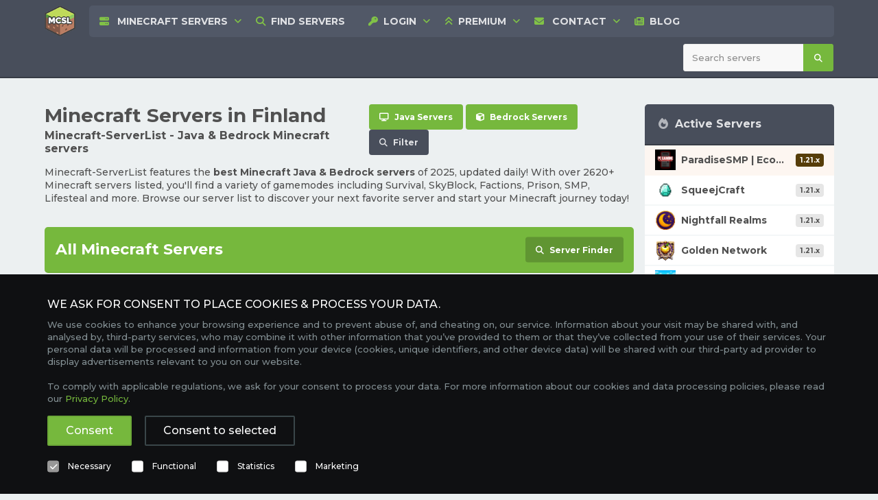

--- FILE ---
content_type: text/html; charset=UTF-8
request_url: https://minecraft-serverlist.com/list/country/finland
body_size: 14090
content:
<!DOCTYPE HTML>
<html lang="en">
<head>
        <title>Best Minecraft Servers in Finland | Minecraft Server List</title>
        <base href="https://minecraft-serverlist.com">
    <meta charset="UTF-8">
    <meta name="csrf-token" content="mxwKMbKaUEZtEdGX8tl0WqsZHMfTKFyQGplCFXco" />
    <meta http-equiv="X-UA-Compatible" content="IE=edge" />
    <meta http-equiv="Content-type" content="text/html; charset=utf-8" />
        <meta name="viewport" content="width=device-width, initial-scale=1">
    <meta name="dcterms.rightsHolder" content="Copyright © 2025 Minecraft-ServerList - All rights reserved" />
    <meta name="copyright" content="Copyright © 2025 Minecraft-ServerList - All rights reserved" />
    <meta name="author" content="minecraft-serverlist.com">
        <meta name="description" content="Browse the best Minecraft Servers in Finland on our Minecraft server list. Find your new favorite Minecraft server!">
            <meta name="keywords" content="minecraft servers, minecraft server, minecraft server list, java servers, bedrock servers, best minecraft servers, Finland minecraft server, Finland server, Finland minecraft server">
    
    <!-- Favicon. -->
    <meta name="theme-color" content="#76B83D">
    <meta name="msapplication-navbutton-color" content="#76B83D">
    <meta name="apple-mobile-web-app-status-bar-style" content="#76B83D">
    <meta name="color-scheme" content="light">
    <link rel="apple-touch-icon" sizes="180x180" href="https://minecraft-serverlist.com/images/favicon/apple-touch-icon.png">
    <link rel="icon" type="image/png" sizes="32x32" href="https://minecraft-serverlist.com/images/favicon/favicon-32x32.png">
    <link rel="icon" type="image/png" sizes="16x16" href="https://minecraft-serverlist.com/images/favicon/favicon-16x16.png">
    <link rel="manifest" href="https://minecraft-serverlist.com/images/favicon/site.webmanifest">
    <link rel="mask-icon" href="https://minecraft-serverlist.com/images/favicon/safari-pinned-tab.svg" color="#2f791f">
    <link rel="shortcut icon" href="https://minecraft-serverlist.com/images/favicon/favicon.ico">
    <meta name="msapplication-TileColor" content="#da532c">
    <meta name="msapplication-config" content="https://minecraft-serverlist.com/images/favicon/browserconfig.xml">

    <!-- Social. -->
    <meta property="og:title" content="Best Minecraft Servers in Finland | Minecraft Server List">
    <meta property="og:description" content="Browse the best Minecraft Servers in Finland on our Minecraft server list. Find your new favorite Minecraft server!">
    <meta property="og:image" content="https://minecraft-serverlist.com/images/website-social-banner.png">
    <meta property="og:url" content="https://minecraft-serverlist.com/list/country/finland">
    <meta name="twitter:card" content="summary_large_image">
    <meta name="twitter:image" content="https://minecraft-serverlist.com/images/website-social-banner.png">

    <!-- Styling. -->
    <link rel="preload" as="style" href="https://minecraft-serverlist.com/build/assets/app-CJkryvYL.css" /><link rel="stylesheet" href="https://minecraft-serverlist.com/build/assets/app-CJkryvYL.css" />    <link rel="preconnect" href="https://fonts.googleapis.com">
    <link rel="preconnect" href="https://fonts.gstatic.com" crossorigin>
    <link rel="preload" href="https://fonts.googleapis.com/css2?family=Montserrat:wght@300;500;600;700;800&display=swap" as="style" crossorigin>
    <link rel="stylesheet" href="https://fonts.googleapis.com/css2?family=Montserrat:wght@300;500;600;700;800&display=swap" crossorigin>
    <link href="https://cdnjs.cloudflare.com/ajax/libs/font-awesome/6.4.2/css/all.min.css" as="font" rel="stylesheet">

    <!-- RSS. -->
    <link rel="alternate" href="https://minecraft-serverlist.com/rss-feed" type="application/rss+xml" title="Minecraft Server List | Best Java &amp; Bedrock Minecraft servers">

    <!-- Google AdSense. -->
        <script async type="text/plain" data-cookie="marketing" src="https://pagead2.googlesyndication.com/pagead/js/adsbygoogle.js?client=ca-pub-1777919608781718" crossorigin="anonymous"></script>
    
        
    <script type="application/ld+json">
        {"@context":"https://schema.org","@type":"ItemList","name":"Minecraft Servers in Finland","numberOfItems":11,"itemListOrder":"http://schema.org/ItemListOrderDescending","itemListElement":[{"@type":"ListItem","position":1,"item":{"@type":"GameServer","name":"ZoritLegends","description":"ZoritLegends is a great Minecraft Java Edition server hosted on IP address mc.zoritlegends.com:60458.","url":"https://minecraft-serverlist.com/server/2645","image":"https://minecraft-serverlist.com/storage/icons/2645-1762041621.png","playersOnline":"1","serverStatus":"Online","game":{"name":"Minecraft","url":"https://www.minecraft.net"}}},{"@type":"ListItem","position":2,"item":{"@type":"GameServer","name":"V For Vanilla","description":"V For Vanilla is a great Minecraft Java Edition server hosted on IP address vforv.net.","url":"https://minecraft-serverlist.com/server/366","image":"https://minecraft-serverlist.com/storage/icons/366-1762041621.png","playersOnline":"3","serverStatus":"Online","game":{"name":"Minecraft","url":"https://www.minecraft.net"}}},{"@type":"ListItem","position":3,"item":{"@type":"GameServer","name":"ClubCraft 💥 BedWars, Survival, BoxPVP, Lifesteal💥","description":"ClubCraft 💥 BedWars, Survival, BoxPVP, Lifesteal💥 is a great Minecraft Java Edition server hosted on IP address hey.clubcraft.net.","url":"https://minecraft-serverlist.com/server/704","image":"https://minecraft-serverlist.com/storage/icons/704-1762041621.png","playersOnline":"660","serverStatus":"Online","game":{"name":"Minecraft","url":"https://www.minecraft.net"}}},{"@type":"ListItem","position":4,"item":{"@type":"GameServer","name":"MC-PRISON.COM","description":"MC-PRISON.COM is a great Minecraft Java Edition server hosted on IP address mc-prison.com.","url":"https://minecraft-serverlist.com/server/3407","image":"https://minecraft-serverlist.com/storage/icons/3407-1762041621.png","playersOnline":"35","serverStatus":"Online","game":{"name":"Minecraft","url":"https://www.minecraft.net"}}},{"@type":"ListItem","position":5,"item":{"@type":"GameServer","name":"Gahvila","description":"Gahvila is a great Minecraft Java Edition server hosted on IP address mc.gahvila.net.","url":"https://minecraft-serverlist.com/server/447","image":"https://minecraft-serverlist.com/storage/icons/447-1762041621.png","playersOnline":"0","serverStatus":"Online","game":{"name":"Minecraft","url":"https://www.minecraft.net"}}},{"@type":"ListItem","position":6,"item":{"@type":"GameServer","name":"FlexPlex","description":"FlexPlex is a great Minecraft Java Edition server hosted on IP address flexplex.fi.","url":"https://minecraft-serverlist.com/server/597","image":"https://minecraft-serverlist.com/storage/icons/597-1762041621.png","playersOnline":"0","serverStatus":"Online","game":{"name":"Minecraft","url":"https://www.minecraft.net"}}},{"@type":"ListItem","position":7,"item":{"@type":"GameServer","name":"GlassMC","description":"GlassMC is a great Minecraft Java Edition server hosted on IP address fin.play.the-sauna.icu.","url":"https://minecraft-serverlist.com/server/2492","image":"https://minecraft-serverlist.com/storage/icons/2492-1762041621.png","playersOnline":"2","serverStatus":"Online","game":{"name":"Minecraft","url":"https://www.minecraft.net"}}},{"@type":"ListItem","position":8,"item":{"@type":"GameServer","name":"Miluvale","description":"Miluvale is a great Minecraft Java Edition server hosted on IP address miluvale.xyz.","url":"https://minecraft-serverlist.com/server/3447","image":"https://minecraft-serverlist.com/storage/icons/3447-1762041621.png","playersOnline":"1","serverStatus":"Online","game":{"name":"Minecraft","url":"https://www.minecraft.net"}}},{"@type":"ListItem","position":9,"item":{"@type":"GameServer","name":"Wisteria","description":"Wisteria is a great Minecraft Java Edition server hosted on IP address play.wisteriamc.org.","url":"https://minecraft-serverlist.com/server/1012","image":"https://minecraft-serverlist.com/storage/icons/1012-1737154823.png","playersOnline":"0","serverStatus":"Online","game":{"name":"Minecraft","url":"https://www.minecraft.net"}}},{"@type":"ListItem","position":10,"item":{"@type":"GameServer","name":"TrueKingAnarchy","description":"TrueKingAnarchy is a great Minecraft Java Edition server hosted on IP address 95.216.215.160.","url":"https://minecraft-serverlist.com/server/1334","image":"https://minecraft-serverlist.com/images/grass-64.png","playersOnline":"0","serverStatus":"Online","game":{"name":"Minecraft","url":"https://www.minecraft.net"}}},{"@type":"ListItem","position":11,"item":{"@type":"GameServer","name":"AzureMC","description":"AzureMC is a great Minecraft Java Edition server hosted on IP address play.azuremc.org.","url":"https://minecraft-serverlist.com/server/1453","image":"https://minecraft-serverlist.com/storage/icons/1453-1754956822.png","playersOnline":"0","serverStatus":"Online","game":{"name":"Minecraft","url":"https://www.minecraft.net"}}},{"@type":"ListItem","position":12,"item":{"@type":"GameServer","name":"iceiyumi","description":"iceiyumi is a great Minecraft Java Edition server hosted on IP address iceiyumi.com.","url":"https://minecraft-serverlist.com/server/2827","image":"https://minecraft-serverlist.com/images/grass-64.png","playersOnline":"0","serverStatus":"Online","game":{"name":"Minecraft","url":"https://www.minecraft.net"}}},{"@type":"ListItem","position":13,"item":{"@type":"GameServer","name":"LocalCraft","description":"LocalCraft is a great Minecraft Java Edition server hosted on IP address 95.217.100.56:25843.","url":"https://minecraft-serverlist.com/server/2922","image":"https://minecraft-serverlist.com/storage/icons/2922-1760227222.png","playersOnline":"0","serverStatus":"Online","game":{"name":"Minecraft","url":"https://www.minecraft.net"}}}]}
    </script>
</head>
<body>
    <div id="wrapper">
        <header class="header" >
    <div class="container">
        <div class="row">
            <div class="col-12">
                <div class="header__wrapper">
                    <a href="/" class="header__brand">
                        <img src="https://minecraft-serverlist.com/images/mcsl-logo-small.png" alt="Minecraft-ServerList.com Logo" title="Minecraft-ServerList.com" width="45" height="45" />
                    </a>

                    <div class="header__mobile">
                        <span><i class="fa fa-bars" aria-hidden="true"></i></span>
                    </div>

                    <div class="header__navigation show">
                        <nav id="nav" itemscope itemtype="https://schema.org/SiteNavigationElement">
                            <ul class="reset block" role="menu">
                                <li class="nav__subitem" role="none">
                                    <a role="none" tabindex="0" class="cursor-default">
                                        <i class="fas fa-server" aria-hidden="true"></i>
                                        <span itemprop="name">Minecraft Servers</span>
                                    </a>
                                    <div class="nav__subitem-content flex flex-row">
                                        <div class="flex flex-row">
                                            <div class="flex flex-col nav__subitem-section">
                                                <p class="font-semibold">Java Edition</p>
                                                <ul class="p-0">
                                                    <li role="none">
                                                        <a itemprop="url" role="menuitem" href="https://minecraft-serverlist.com/list/java">
                                                            <i class="fas fa-display" aria-hidden="true"></i><span itemprop="name">Java Servers</span>
                                                        </a>
                                                    </li>
                                                    <li role="none">
                                                        <a itemprop="url" role="menuitem" href="https://minecraft-serverlist.com/list/edition/java/popular">
                                                            <i class="fa-solid fa-chart-line" aria-hidden="true"></i><span itemprop="name">Popular Servers</span>
                                                        </a>
                                                    </li>
                                                    <li role="none">
                                                        <a itemprop="url" role="menuitem" href="https://minecraft-serverlist.com/list/edition/java/newest">
                                                            <i class="far fa-clock" aria-hidden="true"></i><span itemprop="name">Newest Servers</span>
                                                        </a>
                                                    </li>
                                                    <li role="none">
                                                        <a itemprop="url" role="menuitem" href="https://minecraft-serverlist.com/list/edition/java/bumped">
                                                            <i class="fas fa-sharp fa-fire" aria-hidden="true"></i><span itemprop="name">Bumped Servers</span>
                                                        </a>
                                                    </li>
                                                    <li role="none">
                                                        <a itemprop="url" role="menuitem" href="https://minecraft-serverlist.com/list/edition/java/updated">
                                                            <i class="far fa-arrow-alt-circle-up" aria-hidden="true"></i><span itemprop="name">Updated Servers</span>
                                                        </a>
                                                    </li>
                                                    <li role="none">
                                                        <a itemprop="url" role="menuitem" href="https://minecraft-serverlist.com/list/edition/java/modpack">
                                                            <i class="fas fa-tools" aria-hidden="true"></i><span itemprop="name">Modpack Servers</span>
                                                        </a>
                                                    </li>
                                                    <li role="none">
                                                        <a itemprop="url" role="menuitem" href="https://minecraft-serverlist.com/list/edition/java/cracked">
                                                            <i class="fas fa-user-alt-slash" aria-hidden="true"></i><span itemprop="name">Cracked Servers</span>
                                                        </a>
                                                    </li>
                                                    <li role="none">
                                                        <a itemprop="url" role="menuitem" href="https://minecraft-serverlist.com/list/edition/java/whitelist">
                                                            <i class="fas fa-user-lock" aria-hidden="true"></i><span itemprop="name">Whitelisted Servers</span>
                                                        </a>
                                                    </li>
                                                </ul>
                                            </div>
                                            <div class="flex flex-col">
                                                <p class="font-semibold">Bedrock Edition</p>
                                                <ul class="p-0">
                                                    <li role="none">
                                                        <a itemprop="url" role="menuitem" href="https://minecraft-serverlist.com/list/bedrock">
                                                            <i class="fas fa-cube" aria-hidden="true"></i><span itemprop="name">Bedrock Servers</span>
                                                        </a>
                                                    </li>
                                                    <li role="none">
                                                        <a itemprop="url" role="menuitem" href="https://minecraft-serverlist.com/list/edition/bedrock/popular">
                                                            <i class="fa-solid fa-chart-line" aria-hidden="true"></i><span itemprop="name">Popular Servers</span>
                                                        </a>
                                                    </li>
                                                    <li role="none">
                                                        <a itemprop="url" role="menuitem" href="https://minecraft-serverlist.com/list/edition/bedrock/newest">
                                                            <i class="far fa-clock" aria-hidden="true"></i><span itemprop="name">Newest Servers</span>
                                                        </a>
                                                    </li>
                                                    <li role="none">
                                                        <a itemprop="url" role="menuitem" href="https://minecraft-serverlist.com/list/edition/bedrock/bumped">
                                                            <i class="fas fa-sharp fa-fire" aria-hidden="true"></i><span itemprop="name">Bumped Servers</span>
                                                        </a>
                                                    </li>
                                                    <li role="none">
                                                        <a itemprop="url" role="menuitem" href="https://minecraft-serverlist.com/list/edition/bedrock/updated">
                                                            <i class="far fa-arrow-alt-circle-up" aria-hidden="true"></i><span itemprop="name">Updated Servers</span>
                                                        </a>
                                                    </li>
                                                    <li role="none">
                                                        <a itemprop="url" role="menuitem" href="https://minecraft-serverlist.com/list/edition/bedrock/whitelist">
                                                            <i class="fas fa-user-lock" aria-hidden="true"></i><span itemprop="name">Whitelisted Servers</span>
                                                        </a>
                                                    </li>
                                                </ul>
                                            </div>
                                            <div class="flex flex-col">
                                                <p class="font-semibold">Game Versions</p>
                                                <div class="flex flex-row">
                                                    
                                                                                                            <ul class="p-0">
                                                                                                                                                                                                                                                                <li role="none">
                                                                        <a itemprop="url" href="https://minecraft-serverlist.com/list/version/1.21.x" role="menuitem">
                                                                            <i class="fas fa-circle fs-10" aria-hidden="true"></i>
                                                                            <span itemprop="name">1.21</span>
                                                                        </a>
                                                                    </li>
                                                                                                                                                                                                                                                                                                                                <li role="none">
                                                                        <a itemprop="url" href="https://minecraft-serverlist.com/list/version/1.18.x" role="menuitem">
                                                                            <i class="fas fa-circle fs-10" aria-hidden="true"></i>
                                                                            <span itemprop="name">1.18</span>
                                                                        </a>
                                                                    </li>
                                                                                                                                                                                                                                                                                                                                <li role="none">
                                                                        <a itemprop="url" href="https://minecraft-serverlist.com/list/version/1.15.x" role="menuitem">
                                                                            <i class="fas fa-circle fs-10" aria-hidden="true"></i>
                                                                            <span itemprop="name">1.15</span>
                                                                        </a>
                                                                    </li>
                                                                                                                                                                                                                                                                                                                                <li role="none">
                                                                        <a itemprop="url" href="https://minecraft-serverlist.com/list/version/1.12.x" role="menuitem">
                                                                            <i class="fas fa-circle fs-10" aria-hidden="true"></i>
                                                                            <span itemprop="name">1.12</span>
                                                                        </a>
                                                                    </li>
                                                                                                                                                                                                                                                                                                                                <li role="none">
                                                                        <a itemprop="url" href="https://minecraft-serverlist.com/list/version/1.9.x" role="menuitem">
                                                                            <i class="fas fa-circle fs-10" aria-hidden="true"></i>
                                                                            <span itemprop="name">1.9</span>
                                                                        </a>
                                                                    </li>
                                                                                                                                                                                                                                                                                                                                <li role="none">
                                                                        <a itemprop="url" href="https://minecraft-serverlist.com/list/version/1.6.x" role="menuitem">
                                                                            <i class="fas fa-circle fs-10" aria-hidden="true"></i>
                                                                            <span itemprop="name">1.6</span>
                                                                        </a>
                                                                    </li>
                                                                                                                                                                                                                                                                                                                                <li role="none">
                                                                        <a itemprop="url" href="https://minecraft-serverlist.com/list/version/1.3.x" role="menuitem">
                                                                            <i class="fas fa-circle fs-10" aria-hidden="true"></i>
                                                                            <span itemprop="name">1.3</span>
                                                                        </a>
                                                                    </li>
                                                                                                                                                                                    </ul>
                                                                                                            <ul class="p-0">
                                                                                                                                                                                                                                                                <li role="none">
                                                                        <a itemprop="url" href="https://minecraft-serverlist.com/list/version/1.20.x" role="menuitem">
                                                                            <i class="fas fa-circle fs-10" aria-hidden="true"></i>
                                                                            <span itemprop="name">1.20</span>
                                                                        </a>
                                                                    </li>
                                                                                                                                                                                                                                                                                                                                <li role="none">
                                                                        <a itemprop="url" href="https://minecraft-serverlist.com/list/version/1.17.x" role="menuitem">
                                                                            <i class="fas fa-circle fs-10" aria-hidden="true"></i>
                                                                            <span itemprop="name">1.17</span>
                                                                        </a>
                                                                    </li>
                                                                                                                                                                                                                                                                                                                                <li role="none">
                                                                        <a itemprop="url" href="https://minecraft-serverlist.com/list/version/1.14.x" role="menuitem">
                                                                            <i class="fas fa-circle fs-10" aria-hidden="true"></i>
                                                                            <span itemprop="name">1.14</span>
                                                                        </a>
                                                                    </li>
                                                                                                                                                                                                                                                                                                                                <li role="none">
                                                                        <a itemprop="url" href="https://minecraft-serverlist.com/list/version/1.11.x" role="menuitem">
                                                                            <i class="fas fa-circle fs-10" aria-hidden="true"></i>
                                                                            <span itemprop="name">1.11</span>
                                                                        </a>
                                                                    </li>
                                                                                                                                                                                                                                                                                                                                <li role="none">
                                                                        <a itemprop="url" href="https://minecraft-serverlist.com/list/version/1.8.x" role="menuitem">
                                                                            <i class="fas fa-circle fs-10" aria-hidden="true"></i>
                                                                            <span itemprop="name">1.8</span>
                                                                        </a>
                                                                    </li>
                                                                                                                                                                                                                                                                                                                                <li role="none">
                                                                        <a itemprop="url" href="https://minecraft-serverlist.com/list/version/1.5.x" role="menuitem">
                                                                            <i class="fas fa-circle fs-10" aria-hidden="true"></i>
                                                                            <span itemprop="name">1.5</span>
                                                                        </a>
                                                                    </li>
                                                                                                                                                                                                                                                                                                                                <li role="none">
                                                                        <a itemprop="url" href="https://minecraft-serverlist.com/list/version/1.2.x" role="menuitem">
                                                                            <i class="fas fa-circle fs-10" aria-hidden="true"></i>
                                                                            <span itemprop="name">1.2</span>
                                                                        </a>
                                                                    </li>
                                                                                                                                                                                    </ul>
                                                                                                            <ul class="p-0">
                                                                                                                                                                                                                                                                <li role="none">
                                                                        <a itemprop="url" href="https://minecraft-serverlist.com/list/version/1.19.x" role="menuitem">
                                                                            <i class="fas fa-circle fs-10" aria-hidden="true"></i>
                                                                            <span itemprop="name">1.19</span>
                                                                        </a>
                                                                    </li>
                                                                                                                                                                                                                                                                                                                                <li role="none">
                                                                        <a itemprop="url" href="https://minecraft-serverlist.com/list/version/1.16.x" role="menuitem">
                                                                            <i class="fas fa-circle fs-10" aria-hidden="true"></i>
                                                                            <span itemprop="name">1.16</span>
                                                                        </a>
                                                                    </li>
                                                                                                                                                                                                                                                                                                                                <li role="none">
                                                                        <a itemprop="url" href="https://minecraft-serverlist.com/list/version/1.13.x" role="menuitem">
                                                                            <i class="fas fa-circle fs-10" aria-hidden="true"></i>
                                                                            <span itemprop="name">1.13</span>
                                                                        </a>
                                                                    </li>
                                                                                                                                                                                                                                                                                                                                <li role="none">
                                                                        <a itemprop="url" href="https://minecraft-serverlist.com/list/version/1.10.x" role="menuitem">
                                                                            <i class="fas fa-circle fs-10" aria-hidden="true"></i>
                                                                            <span itemprop="name">1.10</span>
                                                                        </a>
                                                                    </li>
                                                                                                                                                                                                                                                                                                                                <li role="none">
                                                                        <a itemprop="url" href="https://minecraft-serverlist.com/list/version/1.7.x" role="menuitem">
                                                                            <i class="fas fa-circle fs-10" aria-hidden="true"></i>
                                                                            <span itemprop="name">1.7</span>
                                                                        </a>
                                                                    </li>
                                                                                                                                                                                                                                                                                                                                <li role="none">
                                                                        <a itemprop="url" href="https://minecraft-serverlist.com/list/version/1.4.x" role="menuitem">
                                                                            <i class="fas fa-circle fs-10" aria-hidden="true"></i>
                                                                            <span itemprop="name">1.4</span>
                                                                        </a>
                                                                    </li>
                                                                                                                                                                                                                                                                                                                                                                                </ul>
                                                                                                    </div>
                                            </div>
                                        </div>
                                    </div>
                                </li>
                                <li role="none"><a itemprop="url" href="https://minecraft-serverlist.com/search" role="menuitem"><i class="fas fa-search" aria-hidden="true"></i><span itemprop="name">Find Servers</span></a></li>
                                                                    <li class="nav__subitem" role="none">
                                        <a itemprop="url" role="menuitem" tabindex="0" href="https://minecraft-serverlist.com/user/login"><i class="fas fa-key" aria-hidden="true"></i><span itemprop="name">Login</span></a>
                                        <ul>
                                            <li><a itemprop="url" role="menuitem" href="https://minecraft-serverlist.com/user/register"><i class="fas fa-user-plus" aria-hidden="true"></i><span itemprop="name">Register Account</span></a></li>
                                            <li><a itemprop="url" role="menuitem" href="https://minecraft-serverlist.com/user/forgot-password"><i class="fas fa-lock" aria-hidden="true"></i><span itemprop="name">Forgot Password?</span></a></li>
                                        </ul>
                                    </li>
                                                                <li class="nav__subitem" role="none">
                                    <a role="none" tabindex="0" class="cursor-default"><i class="fas fa-angle-double-up" aria-hidden="true"></i><span itemprop="name">Premium</span></a>
                                    <ul>
                                        <li><a itemprop="url" role="menuitem" href="https://minecraft-serverlist.com/premium/featured-slots"><i class="fas fa-crown" aria-hidden="true"></i><span itemprop="name">Featured Slots</span></a></li>
                                        <li><a itemprop="url" role="menuitem" href="https://minecraft-serverlist.com/premium"><i class="fas fa-angle-double-up" aria-hidden="true"></i><span itemprop="name">Premium Membership</span></a></li>
                                    </ul>
                                </li>
                                <li class="nav__subitem" role="none">
                                    <a itemprop="url" role="menuitem" tabindex="0" href="https://minecraft-serverlist.com/contact">
                                        <i class="fas fa-envelope" aria-hidden="true"></i>
                                        <span itemprop="name">Contact</span></a>
                                    </a>
                                    <ul>
                                        <li><a itemprop="url" role="menuitem" href="https://minecraft-serverlist.com/contact" rel="nofollow"><i class="fas fa-envelope" aria-hidden="true"></i><span itemprop="name">Contact Us</span></a></li>
                                        <li><a itemprop="url" role="menuitem" href="https://minecraft-serverlist.com/help" rel="nofollow"><i class="fas fa-question-circle" aria-hidden="true"></i><span itemprop="name">Frequently Asked Questions</span></a></li>
                                    </ul>
                                </li>
                                <li role="none"><a itemprop="url" href="https://minecraft-serverlist.com/blog" role="menuitem"><i class="fas fa-newspaper" aria-hidden="true"></i><span itemprop="name">Blog</span></a></li>

                            </ul>
                        </nav>
                        <div class="header__search float-right">
                            <div class="header__search-inner" itemscope itemtype="https://schema.org/WebSite">
                                <meta itemprop="url" content="https://minecraft-serverlist.com"/>
                                <form action="https://minecraft-serverlist.com/search/custom" method="post" role="search" itemprop="potentialAction" itemscope itemtype="https://schema.org/SearchAction">
                                    <input type="hidden" name="_token" value="mxwKMbKaUEZtEdGX8tl0WqsZHMfTKFyQGplCFXco" autocomplete="off">                                    <meta itemprop="target" content="https://minecraft-serverlist.com/search/custom/{search}"/>
                                    <input type="text" name="search" placeholder="Search servers" aria-label="Search Minecraft Servers" required minlength="3" maxlength="100" itemprop="query-input">
                                    <button class="button button-icon button--small button--green" type="submit" aria-label="Search">
                                        <i class="fas fa-search" aria-hidden="true"></i>
                                    </button>
                                </form>
                            </div>
                        </div>
                    </div>
                </div>
            </div>
        </div>
    </div>
</header>

        <div class="container">
                        

















<div class="row">
    <div class="col-9-xl col-12 col--fill">
        <div class="overview-section">
            <div class="col-12">
                <div class="filter">
                    <div class="flex justify-between overview-section__intro">
                        <div class="flex flex-col">
                                                            <h1 class="m-0 pb-1 text--black">Minecraft Servers in Finland</h1>
                            
                                                            <span class="text--black fs-6 font-bold sm:block hidden">Minecraft-ServerList - Java & Bedrock Minecraft servers</span>
                                                    </div>
                        <div class="flex">
                            <div class="btn-group btn-group--no-gutters filter__buttons">
                                                                    <a href="https://minecraft-serverlist.com/list/java" class="button button--green button--small">
                                        <span>
                                            <i class="fas fa-display" aria-hidden="true"></i>Java<span  class="sm:inline hidden" > Servers</span>
                                        </span>
                                    </a>
                                                                                                    <a href="https://minecraft-serverlist.com/list/bedrock" class="button button--green button--small">
                                        <span>
                                            <i class="fas fa-cube" aria-hidden="true"></i>Bedrock<span  class="sm:inline hidden" > Servers</span>
                                        </span>
                                    </a>
                                                                <div class="button button--blue button--small" data-filter-button="filters">
                                    <span><i class="fas fa-search" aria-hidden="true"></i>Filter</span>
                                </div>
                            </div>
                        </div>
                    </div>
                    <form action="https://minecraft-serverlist.com/search" method="post">

    <input type="hidden" name="_token" value="mxwKMbKaUEZtEdGX8tl0WqsZHMfTKFyQGplCFXco" autocomplete="off">    <input type="hidden" name="filters[quick]" value="1" hidden>

    <div class="filter__inner w-100">
        <p class="fs-5 font-bold">Quick Search</p>
        <p class="fs-7">Use these filters to quickly and easily find your perfect server!</p>

        <div class="filter__item p-2" data-filter-name="filters">
            <div class="row mb-5">
                <div class="col-4-lg offset-2-lg">
                    <input id="filter_include_java" name="filters[java]" type="checkbox" value="1" checked />
                    <label for="filter_include_java" class="font-bold">Include Java Edition servers.</label>
                </div>
                <div class="col-4-lg">
                    <input id="filter_include_bedrock" name="filters[bedrock]" type="checkbox" value="1" checked />
                    <label for="filter_include_bedrock" class="font-bold">Include Bedrock Edition servers.</label>
                </div>
            </div>
            <div class="row">
                <div class="col-2-lg col-6-sm col-12">
                    <p class="font-bold mb-2">Version</p>
                    <div class="dropdown" data-dropdown-name="filters[version]">
                        <div class="dropdown__selected" tabindex="-1">All</div>
                        <div class="dropdown__inner">
                            <input class="dropdown__search" type="text" placeholder="Search..." aria-label="Filter Search">
                            <ul class="reset version-list-main"></ul>
                        </div>
                    </div>
                </div>
                <div class="col-3-lg col-6-sm col-12">
                    <p class="font-bold mb-2">Game mode / Tag</p>
                    <div class="dropdown" data-dropdown-name="filters[tag]">
                        <div class="dropdown__selected" tabindex="-1">All</div>
                        <div class="dropdown__inner">
                            <input class="dropdown__search" type="text" placeholder="Search..." aria-label="Filter Search">
                            <ul class="reset">
                                                                    <li data-option="4">Anarchy</li>
                                                                    <li data-option="77">Auctions</li>
                                                                    <li data-option="7">Battle Royale</li>
                                                                    <li data-option="8">BedWars</li>
                                                                    <li data-option="10">Capture The Flag</li>
                                                                    <li data-option="83">Cobblemon</li>
                                                                    <li data-option="11">Cops And Robbers</li>
                                                                    <li data-option="12">Creative</li>
                                                                    <li data-option="82">Cross-Play</li>
                                                                    <li data-option="14">Direwolf20</li>
                                                                    <li data-option="16">Economy</li>
                                                                    <li data-option="71">Eggwars</li>
                                                                    <li data-option="17">Events</li>
                                                                    <li data-option="18">Factions</li>
                                                                    <li data-option="19">Feed The Beast</li>
                                                                    <li data-option="22">Hardcore</li>
                                                                    <li data-option="24">Hexxit</li>
                                                                    <li data-option="26">Jobs</li>
                                                                    <li data-option="27">KitPvP</li>
                                                                    <li data-option="84">Lifesteal</li>
                                                                    <li data-option="32">MCMMO</li>
                                                                    <li data-option="34">Minigames</li>
                                                                    <li data-option="80">OP Factions</li>
                                                                    <li data-option="74">OP Prison</li>
                                                                    <li data-option="75">OP PvP</li>
                                                                    <li data-option="38">Parkour</li>
                                                                    <li data-option="39">Pixelmon</li>
                                                                    <li data-option="43">Prison</li>
                                                                    <li data-option="45">PvE</li>
                                                                    <li data-option="46">PvP</li>
                                                                    <li data-option="79">Quests</li>
                                                                    <li data-option="47">Raiding</li>
                                                                    <li data-option="48">Ranks</li>
                                                                    <li data-option="51">Roleplay</li>
                                                                    <li data-option="54">SkyBlock</li>
                                                                    <li data-option="53">SkyFactory</li>
                                                                    <li data-option="55">SkyGrid</li>
                                                                    <li data-option="56">SkyWars</li>
                                                                    <li data-option="57">Survival</li>
                                                                    <li data-option="58">Survival Games</li>
                                                                    <li data-option="59">Tekkit</li>
                                                                    <li data-option="65">TNT Wars</li>
                                                                    <li data-option="60">Towny</li>
                                                                    <li data-option="61">Vanilla</li>
                                                            </ul>
                        </div>
                    </div>
                </div>
                <div class="col-3-lg col-6-sm col-12">
                    <p class="font-bold mb-2">Player Count</p>
                    <div class="dropdown" data-dropdown-name="filters[population]">
                        <div class="dropdown__selected" tabindex="-1">All</div>
                        <div class="dropdown__inner">
                            <ul class="reset">
                                <li data-option="1">0 - 25 players</li>
                                <li data-option="2"> 25 - 50 players</li>
                                <li data-option="3">50 - 100 players</li>
                                <li data-option="4">100 - 250 players</li>
                                <li data-option="5">250+ players</li>
                            </ul>
                        </div>
                    </div>
                </div>
                <div class="col-4-lg col-6-sm col-12">
                    <p class="font-bold mb-2">Country</p>
                    <div class="dropdown dropdown--wrap" data-dropdown-name="filters[country]">
                        <div class="dropdown__selected" tabindex="-1">All</div>
                        <div class="dropdown__inner">
                            <input class="dropdown__search" type="text" placeholder="Search..." aria-label="Filter Search">
                            <ul class="reset country-list"></ul>
                        </div>
                    </div>
                </div>
            </div>
            <div class="row">
                <div class="col-12">
                    <button type="submit" class="button button--dark-green button--small button--full">
                        <i class="fas fa-search" aria-label="Search" aria-hidden="true"></i> Search Servers
                    </button>
                </div>
            </div>
        </div>
        <span class="filter__notice">For a more advanced filter, use our <a href="https://minecraft-serverlist.com/search">Server Finder</a>.</span>
    </div>
</form>
                </div>
            </div>

            
            
                            <div class="col-12 fs-7 overview-description">
                    <p>
                        Minecraft-ServerList features the <strong>best Minecraft Java & Bedrock servers</strong> of 2025, updated daily!
                        With over 2620+ Minecraft servers listed, you'll find a variety of gamemodes including Survival, SkyBlock, Factions, Prison, SMP, Lifesteal and more.
                        Browse our server list to discover your next favorite server and start your Minecraft journey today!
                    </p>
                </div>
            
            <div class="col-12">
                <div class="ad-block ad-block--horizontal ad-block--fixed " style="margin: 0 auto !important;" data-cookie="marketing">
    <ins class="adsbygoogle"
         style="display:block"
         data-ad-client="ca-pub-1777919608781718"
         data-ad-slot="6819754368"
         data-ad-format="horizontal"
         data-full-width-responsive="true"
         data-adtest="off">
    </ins>
    <script>(adsbygoogle = window.adsbygoogle || []).push({});</script>
</div>
            </div>
        </div>
        <div class="overview-section" itemscope itemtype="https://schema.org/Table">
            <div class="col-12">
                <div class="overview-section__title">
                    <h2 itemprop="about">All Minecraft Servers</h2>
                    <div class="sm:block hidden">
                        <div class="btn-group">
                            <a href="https://minecraft-serverlist.com/search" class="button button--darkest-green button--small">
                                <span><i class="fas fa-search" aria-hidden="true"></i>Server Finder</span>
                            </a>
                        </div>
                    </div>
                </div>
            </div>

            <div class="servers">
                <div class='row row--no-gutters'>
                                                                    <div class="col-12">
                            <a href="https://minecraft-serverlist.com/server/2645">
    <div class="flex flex-col lg:flex-row lg:items-center justify-start hover:shadow-sm border-b-2 border-zinc-200 bg-white rounded-md -mt-1">
        <div class="hidden lg:w-16 bg-gray-50 text-gray-700 h-auto self-stretch rounded-tl-md rounded-bl-md px-4 lg:px-2 lg:flex 2xl:flex justify-between md:justify-center items-center lg:flex-col order-1">
            <div class="flex flex-col items-center">
                                    <span class="mb-3 text-lg font-bold">1.</span>
                                                    <img src="https://minecraft-serverlist.com/images/default-icon-white.png"
                         data-src="https://minecraft-serverlist.com/storage/icons/2645-1762041621.png"
                         data-src-fallback="https://minecraft-serverlist.com/images/grass-64.png"
                         alt="ZoritLegends Logo"
                         class="lazy rounded-sm max-w-[35px]" data-href="https://minecraft-serverlist.com/server/2645" />
                            </div>
        </div>

        <div class="max-w-[468px] lg:max-w-[440px] w-full mx-auto lg:mx-0 order-2 lg:order-2 lg:px-4 py-4">
            <div class="relative banner mx-3 md:m-0">
                <img src="https://minecraft-serverlist.com/images/banners/default.png"
             data-src="https://minecraft-serverlist.com/storage/banners/desktop/2645-minecraft-server-zoritlegends-1755810983.gif"
             alt="ZoritLegends - Minecraft Server"
             width="468" height="60"
             class="lazy rounded " />
    <div class="banner__overlay"></div>
            </div>
                            <div class="flex items-center justify-center flex-wrap mt-1 p-1 lg:p-0">
                                                                <div class="rounded px-2 py-1 text-[11px] font-bold m-0.5 mt-1 mb-0 bg-zinc-100 text-gray-600">Cross-Play</div>
                                            <div class="rounded px-2 py-1 text-[11px] font-bold m-0.5 mt-1 mb-0 bg-zinc-100 text-gray-600">KitPvP</div>
                                            <div class="rounded px-2 py-1 text-[11px] font-bold m-0.5 mt-1 mb-0 bg-zinc-100 text-gray-600">SkyBlock</div>
                                            <div class="rounded px-2 py-1 text-[11px] font-bold m-0.5 mt-1 mb-0 bg-zinc-100 text-gray-600">Survival</div>
                                    </div>
                    </div>

        <div class="order-3 lg:order-3 pb-2 lg:pb-0 min-width-lg items-center lg:items-start flex-col flex justify-center">
            <div class="text-center lg:text-left text-gray-700 font-bold uppercase text-xl lg:text-[17px] truncate w-full lg:max-w-[13rem] px-6 lg:px-0 mb-1">
                                <span title="ZoritLegends">ZoritLegends</span>
            </div>
            <div class="flex items-center lg:justify-start">
                <div class="font-semibold text-sm mb-2">
                                    <span class="rounded px-2 py-1 text-[11px] font-bold bg-[#76B83D] text-white">Online</span>
                                                    <span class="ms-1.5 text-[13px] text-gray-500">
                        <i class="fas fa-user-friends text-[11px] me-0.5" aria-hidden="true"></i>
                        1 playing
                    </span>
                                </div>
            </div>
            <div class="flex flex-row">
                                    <span class="rounded px-2 py-1 text-[11px] font-bold mb-0 bg-[#484E5B] text-[#e1e2e5]">Java Edition</span>
                                                    <div class="rounded px-2 py-1 text-[11px] font-bold ms-1 mb-0 bg-gray-200 text-gray-800">Cracked</div>
                            </div>
        </div>

        <div class="flex lg:ml-auto text-sm lg:w-60 order-4">
            <div class="h-full flex flex-col w-full px-5 py-4">
                                <div class="flex justify-center items-center copy copy-ip cursor-pointer text-xs h-[32px] font-bold rounded-tl rounded-tr text-center text-gray-700 bg-gray-100"
                       data-server-id="2645">mc.zoritlegends.com:60458</div>

                <button data-copy-ip-btn class="bg-[#6CA838] text-white px-2 text-sm font-bold uppercase h-[32px] rounded-bl rounded-br transition-opacity w-full hover:opacity-90 sm:block">
                    <i class="far fa-copy text-xs me-1 opacity-90 font-normal" aria-hidden="true"></i>
                    <span>Copy IP</span>
                </button>
                            </div>
        </div>
    </div>
</a>
                        </div>
                                                <div class="col-12">
                            <a href="https://minecraft-serverlist.com/server/366">
    <div class="flex flex-col lg:flex-row lg:items-center justify-start hover:shadow-sm border-b-2 border-zinc-200 bg-white rounded-md -mt-1">
        <div class="hidden lg:w-16 bg-gray-50 text-gray-700 h-auto self-stretch rounded-tl-md rounded-bl-md px-4 lg:px-2 lg:flex 2xl:flex justify-between md:justify-center items-center lg:flex-col order-1">
            <div class="flex flex-col items-center">
                                    <span class="mb-3 text-lg font-bold">2.</span>
                                                    <img src="https://minecraft-serverlist.com/images/default-icon-white.png"
                         data-src="https://minecraft-serverlist.com/storage/icons/366-1762041621.png"
                         data-src-fallback="https://minecraft-serverlist.com/images/grass-64.png"
                         alt="V For Vanilla Logo"
                         class="lazy rounded-sm max-w-[35px]" data-href="https://minecraft-serverlist.com/server/366" />
                            </div>
        </div>

        <div class="max-w-[468px] lg:max-w-[440px] w-full mx-auto lg:mx-0 order-2 lg:order-2 lg:px-4 py-4">
            <div class="relative banner mx-3 md:m-0">
                <img src="https://minecraft-serverlist.com/images/banners/default.png"
             data-src="https://minecraft-serverlist.com/storage/banners/desktop/366-minecraft-server-v-for-vanilla-1671395564.png"
             alt="V For Vanilla - Minecraft Server"
             width="468" height="60"
             class="lazy rounded " />
    <div class="banner__overlay"></div>
            </div>
                            <div class="flex items-center justify-center flex-wrap mt-1 p-1 lg:p-0">
                                                                <div class="rounded px-2 py-1 text-[11px] font-bold m-0.5 mt-1 mb-0 bg-zinc-100 text-gray-600">Anarchy</div>
                                            <div class="rounded px-2 py-1 text-[11px] font-bold m-0.5 mt-1 mb-0 bg-zinc-100 text-gray-600">PvP</div>
                                            <div class="rounded px-2 py-1 text-[11px] font-bold m-0.5 mt-1 mb-0 bg-zinc-100 text-gray-600">Raiding</div>
                                            <div class="rounded px-2 py-1 text-[11px] font-bold m-0.5 mt-1 mb-0 bg-zinc-100 text-gray-600">Survival</div>
                                            <div class="rounded px-2 py-1 text-[11px] font-bold m-0.5 mt-1 mb-0 bg-zinc-100 text-gray-600">Vanilla</div>
                                    </div>
                    </div>

        <div class="order-3 lg:order-3 pb-2 lg:pb-0 min-width-lg items-center lg:items-start flex-col flex justify-center">
            <div class="text-center lg:text-left text-gray-700 font-bold uppercase text-xl lg:text-[17px] truncate w-full lg:max-w-[13rem] px-6 lg:px-0 mb-1">
                                <span title="V For Vanilla">V For Vanilla</span>
            </div>
            <div class="flex items-center lg:justify-start">
                <div class="font-semibold text-sm mb-2">
                                    <span class="rounded px-2 py-1 text-[11px] font-bold bg-[#76B83D] text-white">Online</span>
                                                    <span class="ms-1.5 text-[13px] text-gray-500">
                        <i class="fas fa-user-friends text-[11px] me-0.5" aria-hidden="true"></i>
                        3 playing
                    </span>
                                </div>
            </div>
            <div class="flex flex-row">
                                    <span class="rounded px-2 py-1 text-[11px] font-bold mb-0 bg-[#484E5B] text-[#e1e2e5]">Java Edition</span>
                                            </div>
        </div>

        <div class="flex lg:ml-auto text-sm lg:w-60 order-4">
            <div class="h-full flex flex-col w-full px-5 py-4">
                                <div class="flex justify-center items-center copy copy-ip cursor-pointer text-xs h-[32px] font-bold rounded-tl rounded-tr text-center text-gray-700 bg-gray-100"
                       data-server-id="366">vforv.net</div>

                <button data-copy-ip-btn class="bg-[#6CA838] text-white px-2 text-sm font-bold uppercase h-[32px] rounded-bl rounded-br transition-opacity w-full hover:opacity-90 sm:block">
                    <i class="far fa-copy text-xs me-1 opacity-90 font-normal" aria-hidden="true"></i>
                    <span>Copy IP</span>
                </button>
                            </div>
        </div>
    </div>
</a>
                        </div>
                                                <div class="col-12">
                            <a href="https://minecraft-serverlist.com/server/704">
    <div class="flex flex-col lg:flex-row lg:items-center justify-start hover:shadow-sm border-2 border-[#fbe3c3] bg-[#fff7ec] rounded-md -mt-1">
        <div class="hidden lg:w-16 bg-[#ffefd9] text-[#4c300c] h-auto self-stretch rounded-tl-md rounded-bl-md px-4 lg:px-2 lg:flex 2xl:flex justify-between md:justify-center items-center lg:flex-col order-1">
            <div class="flex flex-col items-center">
                                    <span class="mb-3 text-xl font-black">3.</span>
                                                    <img src="https://minecraft-serverlist.com/images/default-icon-white.png"
                         data-src="https://minecraft-serverlist.com/storage/icons/704-1762041621.png"
                         data-src-fallback="https://minecraft-serverlist.com/images/grass-64.png"
                         alt="ClubCraft 💥 BedWars, Survival, BoxPVP, Lifesteal💥 Logo"
                         class="lazy rounded-sm max-w-[35px]" data-href="https://minecraft-serverlist.com/server/704" />
                            </div>
        </div>

        <div class="max-w-[468px] lg:max-w-[440px] w-full mx-auto lg:mx-0 order-2 lg:order-2 lg:px-4 py-4">
            <div class="relative banner mx-3 md:m-0">
                <img src="https://minecraft-serverlist.com/images/banners/default.png"
             data-src="https://minecraft-serverlist.com/storage/banners/desktop/704-minecraft-server-clubcraft-bedwars-survival-boxpvp-lifesteal-p-1762002813.gif"
             alt="ClubCraft 💥 BedWars, Survival, BoxPVP, Lifesteal💥 - Minecraft Server"
             width="468" height="60"
             class="lazy rounded " />
    <div class="banner__overlay"></div>
            </div>
                            <div class="flex items-center justify-center flex-wrap mt-1 p-1 lg:p-0">
                                                                <div class="rounded px-2 py-1 text-[11px] font-bold m-0.5 mt-1 mb-0 bg-gradient-to-br from-[#c18d50] to-[#cba36d] text-white">BedWars</div>
                                            <div class="rounded px-2 py-1 text-[11px] font-bold m-0.5 mt-1 mb-0 bg-gradient-to-br from-[#c18d50] to-[#cba36d] text-white">Lifesteal</div>
                                            <div class="rounded px-2 py-1 text-[11px] font-bold m-0.5 mt-1 mb-0 bg-gradient-to-br from-[#c18d50] to-[#cba36d] text-white">Minigames</div>
                                            <div class="rounded px-2 py-1 text-[11px] font-bold m-0.5 mt-1 mb-0 bg-gradient-to-br from-[#c18d50] to-[#cba36d] text-white">Pixelmon</div>
                                            <div class="rounded px-2 py-1 text-[11px] font-bold m-0.5 mt-1 mb-0 bg-gradient-to-br from-[#c18d50] to-[#cba36d] text-white">PvP</div>
                                    </div>
                    </div>

        <div class="order-3 lg:order-3 pb-2 lg:pb-0 min-width-lg items-center lg:items-start flex-col flex justify-center">
            <div class="text-center lg:text-left text-gray-700 font-bold uppercase text-xl lg:text-[17px] truncate w-full lg:max-w-[13rem] px-6 lg:px-0 mb-1">
                                <i class="fas fa-crown text-lg lg:text-sm pe-0.5 text-[#cba36d] animate-wiggle" aria-hidden="true"></i>
                                <span title="ClubCraft 💥 BedWars, Survival, BoxPVP, Lifesteal💥">ClubCraft 💥 BedWars, Survival, BoxPVP, Lifesteal💥</span>
            </div>
            <div class="flex items-center lg:justify-start">
                <div class="font-semibold text-sm mb-2">
                                    <span class="rounded px-2 py-1 text-[11px] font-bold bg-[#76B83D] text-white">Online</span>
                                                    <span class="ms-1.5 text-[13px] text-gray-700">
                        <i class="fas fa-user-friends text-[11px] me-0.5" aria-hidden="true"></i>
                        660 playing
                    </span>
                                </div>
            </div>
            <div class="flex flex-row">
                                    <span class="rounded px-2 py-1 text-[11px] font-bold mb-0 bg-[#563d09] text-white">Java Edition</span>
                                                    <div class="rounded px-2 py-1 text-[11px] font-bold ms-1 mb-0 bg-[#563d09] text-white">Cracked</div>
                            </div>
        </div>

        <div class="flex lg:ml-auto text-sm lg:w-60 order-4">
            <div class="h-full flex flex-col w-full px-5 py-4">
                                <div class="flex justify-center items-center copy copy-ip cursor-pointer text-xs h-[32px] font-bold rounded-tl rounded-tr text-center bg-[#f1d3aa] text-[#4c300c]"
                       data-server-id="704">hey.clubcraft.net</div>

                <button data-copy-ip-btn class="bg-gradient-to-br from-[#c18d50] to-[#cba36d] text-white px-2 text-sm font-bold uppercase h-[32px] rounded-bl rounded-br transition-opacity w-full hover:opacity-90 sm:block">
                    <i class="far fa-copy text-xs me-1 opacity-90 font-normal" aria-hidden="true"></i>
                    <span>Copy IP</span>
                </button>
                            </div>
        </div>
    </div>
</a>
                        </div>
                                                <div class="col-12">
                            <a href="https://minecraft-serverlist.com/server/3407">
    <div class="flex flex-col lg:flex-row lg:items-center justify-start hover:shadow-sm border-2 border-[#fbe3c3] bg-[#fff7ec] rounded-md -mt-1">
        <div class="hidden lg:w-16 bg-[#ffefd9] text-[#4c300c] h-auto self-stretch rounded-tl-md rounded-bl-md px-4 lg:px-2 lg:flex 2xl:flex justify-between md:justify-center items-center lg:flex-col order-1">
            <div class="flex flex-col items-center">
                                    <span class="mb-3 text-xl font-black">4.</span>
                                                    <img src="https://minecraft-serverlist.com/images/default-icon-white.png"
                         data-src="https://minecraft-serverlist.com/storage/icons/3407-1762041621.png"
                         data-src-fallback="https://minecraft-serverlist.com/images/grass-64.png"
                         alt="MC-PRISON.COM Logo"
                         class="lazy rounded-sm max-w-[35px]" data-href="https://minecraft-serverlist.com/server/3407" />
                            </div>
        </div>

        <div class="max-w-[468px] lg:max-w-[440px] w-full mx-auto lg:mx-0 order-2 lg:order-2 lg:px-4 py-4">
            <div class="relative banner mx-3 md:m-0">
                <img src="https://minecraft-serverlist.com/images/banners/default.png"
             data-src="https://minecraft-serverlist.com/storage/banners/desktop/3407-minecraft-server-mc-prisoncom-1761285316.gif"
             alt="MC-PRISON.COM - Minecraft Server"
             width="468" height="60"
             class="lazy rounded " />
    <div class="banner__overlay"></div>
            </div>
                            <div class="flex items-center justify-center flex-wrap mt-1 p-1 lg:p-0">
                                                                <div class="rounded px-2 py-1 text-[11px] font-bold m-0.5 mt-1 mb-0 bg-gradient-to-br from-[#c18d50] to-[#cba36d] text-white">Prison</div>
                                            <div class="rounded px-2 py-1 text-[11px] font-bold m-0.5 mt-1 mb-0 bg-gradient-to-br from-[#c18d50] to-[#cba36d] text-white">PvE</div>
                                            <div class="rounded px-2 py-1 text-[11px] font-bold m-0.5 mt-1 mb-0 bg-gradient-to-br from-[#c18d50] to-[#cba36d] text-white">PvP</div>
                                    </div>
                    </div>

        <div class="order-3 lg:order-3 pb-2 lg:pb-0 min-width-lg items-center lg:items-start flex-col flex justify-center">
            <div class="text-center lg:text-left text-gray-700 font-bold uppercase text-xl lg:text-[17px] truncate w-full lg:max-w-[13rem] px-6 lg:px-0 mb-1">
                                <i class="fas fa-crown text-lg lg:text-sm pe-0.5 text-[#cba36d] animate-wiggle" aria-hidden="true"></i>
                                <span title="MC-PRISON.COM">MC-PRISON.COM</span>
            </div>
            <div class="flex items-center lg:justify-start">
                <div class="font-semibold text-sm mb-2">
                                    <span class="rounded px-2 py-1 text-[11px] font-bold bg-[#76B83D] text-white">Online</span>
                                                    <span class="ms-1.5 text-[13px] text-gray-700">
                        <i class="fas fa-user-friends text-[11px] me-0.5" aria-hidden="true"></i>
                        35 playing
                    </span>
                                </div>
            </div>
            <div class="flex flex-row">
                                    <span class="rounded px-2 py-1 text-[11px] font-bold mb-0 bg-[#563d09] text-white">Java Edition</span>
                                            </div>
        </div>

        <div class="flex lg:ml-auto text-sm lg:w-60 order-4">
            <div class="h-full flex flex-col w-full px-5 py-4">
                                <div class="flex justify-center items-center copy copy-ip cursor-pointer text-xs h-[32px] font-bold rounded-tl rounded-tr text-center bg-[#f1d3aa] text-[#4c300c]"
                       data-server-id="3407">mc-prison.com</div>

                <button data-copy-ip-btn class="bg-gradient-to-br from-[#c18d50] to-[#cba36d] text-white px-2 text-sm font-bold uppercase h-[32px] rounded-bl rounded-br transition-opacity w-full hover:opacity-90 sm:block">
                    <i class="far fa-copy text-xs me-1 opacity-90 font-normal" aria-hidden="true"></i>
                    <span>Copy IP</span>
                </button>
                            </div>
        </div>
    </div>
</a>
                        </div>
                                                <div class="col-12">
                            <a href="https://minecraft-serverlist.com/server/447">
    <div class="flex flex-col lg:flex-row lg:items-center justify-start hover:shadow-sm border-b-2 border-zinc-200 bg-white rounded-md -mt-1">
        <div class="hidden lg:w-16 bg-gray-50 text-gray-700 h-auto self-stretch rounded-tl-md rounded-bl-md px-4 lg:px-2 lg:flex 2xl:flex justify-between md:justify-center items-center lg:flex-col order-1">
            <div class="flex flex-col items-center">
                                    <span class="mb-3 text-lg font-bold">5.</span>
                                                    <img src="https://minecraft-serverlist.com/images/default-icon-white.png"
                         data-src="https://minecraft-serverlist.com/storage/icons/447-1762041621.png"
                         data-src-fallback="https://minecraft-serverlist.com/images/grass-64.png"
                         alt="Gahvila Logo"
                         class="lazy rounded-sm max-w-[35px]" data-href="https://minecraft-serverlist.com/server/447" />
                            </div>
        </div>

        <div class="max-w-[468px] lg:max-w-[440px] w-full mx-auto lg:mx-0 order-2 lg:order-2 lg:px-4 py-4">
            <div class="relative banner mx-3 md:m-0">
                <img src="https://minecraft-serverlist.com/images/banners/default.png"
             data-src="https://minecraft-serverlist.com/storage/banners/desktop/447-minecraft-server-gahvila-1676925712.webp"
             alt="Gahvila - Minecraft Server"
             width="468" height="60"
             class="lazy rounded " />
    <div class="banner__overlay"></div>
            </div>
                            <div class="flex items-center justify-center flex-wrap mt-1 p-1 lg:p-0">
                                                                <div class="rounded px-2 py-1 text-[11px] font-bold m-0.5 mt-1 mb-0 bg-zinc-100 text-gray-600">Creative</div>
                                            <div class="rounded px-2 py-1 text-[11px] font-bold m-0.5 mt-1 mb-0 bg-zinc-100 text-gray-600">Survival</div>
                                    </div>
                    </div>

        <div class="order-3 lg:order-3 pb-2 lg:pb-0 min-width-lg items-center lg:items-start flex-col flex justify-center">
            <div class="text-center lg:text-left text-gray-700 font-bold uppercase text-xl lg:text-[17px] truncate w-full lg:max-w-[13rem] px-6 lg:px-0 mb-1">
                                <span title="Gahvila">Gahvila</span>
            </div>
            <div class="flex items-center lg:justify-start">
                <div class="font-semibold text-sm mb-2">
                                    <span class="rounded px-2 py-1 text-[11px] font-bold bg-[#76B83D] text-white">Online</span>
                                                    <span class="ms-1.5 text-[13px] text-gray-500">
                        <i class="fas fa-user-friends text-[11px] me-0.5" aria-hidden="true"></i>
                        0 playing
                    </span>
                                </div>
            </div>
            <div class="flex flex-row">
                                    <span class="rounded px-2 py-1 text-[11px] font-bold mb-0 bg-[#484E5B] text-[#e1e2e5]">Java Edition</span>
                                            </div>
        </div>

        <div class="flex lg:ml-auto text-sm lg:w-60 order-4">
            <div class="h-full flex flex-col w-full px-5 py-4">
                                <div class="flex justify-center items-center copy copy-ip cursor-pointer text-xs h-[32px] font-bold rounded-tl rounded-tr text-center text-gray-700 bg-gray-100"
                       data-server-id="447">mc.gahvila.net</div>

                <button data-copy-ip-btn class="bg-[#6CA838] text-white px-2 text-sm font-bold uppercase h-[32px] rounded-bl rounded-br transition-opacity w-full hover:opacity-90 sm:block">
                    <i class="far fa-copy text-xs me-1 opacity-90 font-normal" aria-hidden="true"></i>
                    <span>Copy IP</span>
                </button>
                            </div>
        </div>
    </div>
</a>
                        </div>
                                                <div class="col-12">
                            <a href="https://minecraft-serverlist.com/server/597">
    <div class="flex flex-col lg:flex-row lg:items-center justify-start hover:shadow-sm border-b-2 border-zinc-200 bg-white rounded-md -mt-1">
        <div class="hidden lg:w-16 bg-gray-50 text-gray-700 h-auto self-stretch rounded-tl-md rounded-bl-md px-4 lg:px-2 lg:flex 2xl:flex justify-between md:justify-center items-center lg:flex-col order-1">
            <div class="flex flex-col items-center">
                                    <span class="mb-3 text-lg font-bold">6.</span>
                                                    <img src="https://minecraft-serverlist.com/images/default-icon-white.png"
                         data-src="https://minecraft-serverlist.com/storage/icons/597-1762041621.png"
                         data-src-fallback="https://minecraft-serverlist.com/images/grass-64.png"
                         alt="FlexPlex Logo"
                         class="lazy rounded-sm max-w-[35px]" data-href="https://minecraft-serverlist.com/server/597" />
                            </div>
        </div>

        <div class="max-w-[468px] lg:max-w-[440px] w-full mx-auto lg:mx-0 order-2 lg:order-2 lg:px-4 py-4">
            <div class="relative banner mx-3 md:m-0">
                <img src="https://minecraft-serverlist.com/images/banners/default.png"
             data-src="https://minecraft-serverlist.com/storage/banners/desktop/597-minecraft-server-flexplex-1689897100.gif"
             alt="FlexPlex - Minecraft Server"
             width="468" height="60"
             class="lazy rounded " />
    <div class="banner__overlay"></div>
            </div>
                            <div class="flex items-center justify-center flex-wrap mt-1 p-1 lg:p-0">
                                                                <div class="rounded px-2 py-1 text-[11px] font-bold m-0.5 mt-1 mb-0 bg-zinc-100 text-gray-600">Creative</div>
                                            <div class="rounded px-2 py-1 text-[11px] font-bold m-0.5 mt-1 mb-0 bg-zinc-100 text-gray-600">KitPvP</div>
                                            <div class="rounded px-2 py-1 text-[11px] font-bold m-0.5 mt-1 mb-0 bg-zinc-100 text-gray-600">PvP</div>
                                            <div class="rounded px-2 py-1 text-[11px] font-bold m-0.5 mt-1 mb-0 bg-zinc-100 text-gray-600">SkyBlock</div>
                                            <div class="rounded px-2 py-1 text-[11px] font-bold m-0.5 mt-1 mb-0 bg-zinc-100 text-gray-600">SkyWars</div>
                                    </div>
                    </div>

        <div class="order-3 lg:order-3 pb-2 lg:pb-0 min-width-lg items-center lg:items-start flex-col flex justify-center">
            <div class="text-center lg:text-left text-gray-700 font-bold uppercase text-xl lg:text-[17px] truncate w-full lg:max-w-[13rem] px-6 lg:px-0 mb-1">
                                <span title="FlexPlex">FlexPlex</span>
            </div>
            <div class="flex items-center lg:justify-start">
                <div class="font-semibold text-sm mb-2">
                                    <span class="rounded px-2 py-1 text-[11px] font-bold bg-[#76B83D] text-white">Online</span>
                                                    <span class="ms-1.5 text-[13px] text-gray-500">
                        <i class="fas fa-user-friends text-[11px] me-0.5" aria-hidden="true"></i>
                        0 playing
                    </span>
                                </div>
            </div>
            <div class="flex flex-row">
                                    <span class="rounded px-2 py-1 text-[11px] font-bold mb-0 bg-[#484E5B] text-[#e1e2e5]">Java Edition</span>
                                            </div>
        </div>

        <div class="flex lg:ml-auto text-sm lg:w-60 order-4">
            <div class="h-full flex flex-col w-full px-5 py-4">
                                <div class="flex justify-center items-center copy copy-ip cursor-pointer text-xs h-[32px] font-bold rounded-tl rounded-tr text-center text-gray-700 bg-gray-100"
                       data-server-id="597">flexplex.fi</div>

                <button data-copy-ip-btn class="bg-[#6CA838] text-white px-2 text-sm font-bold uppercase h-[32px] rounded-bl rounded-br transition-opacity w-full hover:opacity-90 sm:block">
                    <i class="far fa-copy text-xs me-1 opacity-90 font-normal" aria-hidden="true"></i>
                    <span>Copy IP</span>
                </button>
                            </div>
        </div>
    </div>
</a>
                        </div>
                                                <div class="col-12">
                            <a href="https://minecraft-serverlist.com/server/2492">
    <div class="flex flex-col lg:flex-row lg:items-center justify-start hover:shadow-sm border-b-2 border-zinc-200 bg-white rounded-md -mt-1">
        <div class="hidden lg:w-16 bg-gray-50 text-gray-700 h-auto self-stretch rounded-tl-md rounded-bl-md px-4 lg:px-2 lg:flex 2xl:flex justify-between md:justify-center items-center lg:flex-col order-1">
            <div class="flex flex-col items-center">
                                    <span class="mb-3 text-lg font-bold">7.</span>
                                                    <img src="https://minecraft-serverlist.com/images/default-icon-white.png"
                         data-src="https://minecraft-serverlist.com/storage/icons/2492-1762041621.png"
                         data-src-fallback="https://minecraft-serverlist.com/images/grass-64.png"
                         alt="GlassMC Logo"
                         class="lazy rounded-sm max-w-[35px]" data-href="https://minecraft-serverlist.com/server/2492" />
                            </div>
        </div>

        <div class="max-w-[468px] lg:max-w-[440px] w-full mx-auto lg:mx-0 order-2 lg:order-2 lg:px-4 py-4">
            <div class="relative banner mx-3 md:m-0">
                <img src="https://minecraft-serverlist.com/images/banners/default.png"
             data-src="https://minecraft-serverlist.com/storage/banners/desktop/2492-minecraft-server-glassmc-1743420541.gif"
             alt="GlassMC - Minecraft Server"
             width="468" height="60"
             class="lazy rounded " />
    <div class="banner__overlay"></div>
            </div>
                            <div class="flex items-center justify-center flex-wrap mt-1 p-1 lg:p-0">
                                                                <div class="rounded px-2 py-1 text-[11px] font-bold m-0.5 mt-1 mb-0 bg-zinc-100 text-gray-600">PvE</div>
                                            <div class="rounded px-2 py-1 text-[11px] font-bold m-0.5 mt-1 mb-0 bg-zinc-100 text-gray-600">Survival</div>
                                    </div>
                    </div>

        <div class="order-3 lg:order-3 pb-2 lg:pb-0 min-width-lg items-center lg:items-start flex-col flex justify-center">
            <div class="text-center lg:text-left text-gray-700 font-bold uppercase text-xl lg:text-[17px] truncate w-full lg:max-w-[13rem] px-6 lg:px-0 mb-1">
                                <span title="GlassMC">GlassMC</span>
            </div>
            <div class="flex items-center lg:justify-start">
                <div class="font-semibold text-sm mb-2">
                                    <span class="rounded px-2 py-1 text-[11px] font-bold bg-[#76B83D] text-white">Online</span>
                                                    <span class="ms-1.5 text-[13px] text-gray-500">
                        <i class="fas fa-user-friends text-[11px] me-0.5" aria-hidden="true"></i>
                        2 playing
                    </span>
                                </div>
            </div>
            <div class="flex flex-row">
                                    <span class="rounded px-2 py-1 text-[11px] font-bold mb-0 bg-[#484E5B] text-[#e1e2e5]">Java Edition</span>
                                            </div>
        </div>

        <div class="flex lg:ml-auto text-sm lg:w-60 order-4">
            <div class="h-full flex flex-col w-full px-5 py-4">
                                <div class="flex justify-center items-center copy copy-ip cursor-pointer text-xs h-[32px] font-bold rounded-tl rounded-tr text-center text-gray-700 bg-gray-100"
                       data-server-id="2492">fin.play.the-sauna.icu</div>

                <button data-copy-ip-btn class="bg-[#6CA838] text-white px-2 text-sm font-bold uppercase h-[32px] rounded-bl rounded-br transition-opacity w-full hover:opacity-90 sm:block">
                    <i class="far fa-copy text-xs me-1 opacity-90 font-normal" aria-hidden="true"></i>
                    <span>Copy IP</span>
                </button>
                            </div>
        </div>
    </div>
</a>
                        </div>
                                                <div class="col-12">
                            <a href="https://minecraft-serverlist.com/server/3447">
    <div class="flex flex-col lg:flex-row lg:items-center justify-start hover:shadow-sm border-b-2 border-zinc-200 bg-white rounded-md -mt-1">
        <div class="hidden lg:w-16 bg-gray-50 text-gray-700 h-auto self-stretch rounded-tl-md rounded-bl-md px-4 lg:px-2 lg:flex 2xl:flex justify-between md:justify-center items-center lg:flex-col order-1">
            <div class="flex flex-col items-center">
                                    <span class="mb-3 text-lg font-bold">8.</span>
                                                    <img src="https://minecraft-serverlist.com/images/default-icon-white.png"
                         data-src="https://minecraft-serverlist.com/storage/icons/3447-1762041621.png"
                         data-src-fallback="https://minecraft-serverlist.com/images/grass-64.png"
                         alt="Miluvale Logo"
                         class="lazy rounded-sm max-w-[35px]" data-href="https://minecraft-serverlist.com/server/3447" />
                            </div>
        </div>

        <div class="max-w-[468px] lg:max-w-[440px] w-full mx-auto lg:mx-0 order-2 lg:order-2 lg:px-4 py-4">
            <div class="relative banner mx-3 md:m-0">
                <img src="https://minecraft-serverlist.com/images/banners/default.png"
             data-src="https://minecraft-serverlist.com/storage/banners/desktop/3447-minecraft-server-miluvale-1760896198.gif"
             alt="Miluvale - Minecraft Server"
             width="468" height="60"
             class="lazy rounded " />
    <div class="banner__overlay"></div>
            </div>
                            <div class="flex items-center justify-center flex-wrap mt-1 p-1 lg:p-0">
                                                                <div class="rounded px-2 py-1 text-[11px] font-bold m-0.5 mt-1 mb-0 bg-zinc-100 text-gray-600">Anarchy</div>
                                            <div class="rounded px-2 py-1 text-[11px] font-bold m-0.5 mt-1 mb-0 bg-zinc-100 text-gray-600">PvP</div>
                                            <div class="rounded px-2 py-1 text-[11px] font-bold m-0.5 mt-1 mb-0 bg-zinc-100 text-gray-600">Survival</div>
                                            <div class="rounded px-2 py-1 text-[11px] font-bold m-0.5 mt-1 mb-0 bg-zinc-100 text-gray-600">Vanilla</div>
                                    </div>
                    </div>

        <div class="order-3 lg:order-3 pb-2 lg:pb-0 min-width-lg items-center lg:items-start flex-col flex justify-center">
            <div class="text-center lg:text-left text-gray-700 font-bold uppercase text-xl lg:text-[17px] truncate w-full lg:max-w-[13rem] px-6 lg:px-0 mb-1">
                                <span title="Miluvale">Miluvale</span>
            </div>
            <div class="flex items-center lg:justify-start">
                <div class="font-semibold text-sm mb-2">
                                    <span class="rounded px-2 py-1 text-[11px] font-bold bg-[#76B83D] text-white">Online</span>
                                                    <span class="ms-1.5 text-[13px] text-gray-500">
                        <i class="fas fa-user-friends text-[11px] me-0.5" aria-hidden="true"></i>
                        1 playing
                    </span>
                                </div>
            </div>
            <div class="flex flex-row">
                                    <span class="rounded px-2 py-1 text-[11px] font-bold mb-0 bg-[#484E5B] text-[#e1e2e5]">Java Edition</span>
                                            </div>
        </div>

        <div class="flex lg:ml-auto text-sm lg:w-60 order-4">
            <div class="h-full flex flex-col w-full px-5 py-4">
                                <div class="flex justify-center items-center copy copy-ip cursor-pointer text-xs h-[32px] font-bold rounded-tl rounded-tr text-center text-gray-700 bg-gray-100"
                       data-server-id="3447">miluvale.xyz</div>

                <button data-copy-ip-btn class="bg-[#6CA838] text-white px-2 text-sm font-bold uppercase h-[32px] rounded-bl rounded-br transition-opacity w-full hover:opacity-90 sm:block">
                    <i class="far fa-copy text-xs me-1 opacity-90 font-normal" aria-hidden="true"></i>
                    <span>Copy IP</span>
                </button>
                            </div>
        </div>
    </div>
</a>
                        </div>
                                                <div class="col-12">
                            <a href="https://minecraft-serverlist.com/server/1012">
    <div class="flex flex-col lg:flex-row lg:items-center justify-start hover:shadow-sm border-b-2 border-zinc-200 bg-white rounded-md -mt-1">
        <div class="hidden lg:w-16 bg-gray-50 text-gray-700 h-auto self-stretch rounded-tl-md rounded-bl-md px-4 lg:px-2 lg:flex 2xl:flex justify-between md:justify-center items-center lg:flex-col order-1">
            <div class="flex flex-col items-center">
                                    <span class="mb-3 text-lg font-bold">9.</span>
                                                    <img src="https://minecraft-serverlist.com/images/default-icon-white.png"
                         data-src="https://minecraft-serverlist.com/storage/icons/1012-1737154823.png"
                         data-src-fallback="https://minecraft-serverlist.com/images/grass-64.png"
                         alt="Wisteria Logo"
                         class="lazy rounded-sm max-w-[35px]" data-href="https://minecraft-serverlist.com/server/1012" />
                            </div>
        </div>

        <div class="max-w-[468px] lg:max-w-[440px] w-full mx-auto lg:mx-0 order-2 lg:order-2 lg:px-4 py-4">
            <div class="relative banner mx-3 md:m-0">
                <img src="https://minecraft-serverlist.com/images/banners/default.png"
             data-src="https://minecraft-serverlist.com/storage/banners/desktop/1012-minecraft-server-wisteria-1713718758.png"
             alt="Wisteria - Minecraft Server"
             width="468" height="60"
             class="lazy rounded " />
    <div class="banner__overlay"></div>
            </div>
                            <div class="flex items-center justify-center flex-wrap mt-1 p-1 lg:p-0">
                                                                <div class="rounded px-2 py-1 text-[11px] font-bold m-0.5 mt-1 mb-0 bg-zinc-100 text-gray-600">Economy</div>
                                            <div class="rounded px-2 py-1 text-[11px] font-bold m-0.5 mt-1 mb-0 bg-zinc-100 text-gray-600">Jobs</div>
                                            <div class="rounded px-2 py-1 text-[11px] font-bold m-0.5 mt-1 mb-0 bg-zinc-100 text-gray-600">Ranks</div>
                                            <div class="rounded px-2 py-1 text-[11px] font-bold m-0.5 mt-1 mb-0 bg-zinc-100 text-gray-600">Survival</div>
                                            <div class="rounded px-2 py-1 text-[11px] font-bold m-0.5 mt-1 mb-0 bg-zinc-100 text-gray-600">Towny</div>
                                    </div>
                    </div>

        <div class="order-3 lg:order-3 pb-2 lg:pb-0 min-width-lg items-center lg:items-start flex-col flex justify-center">
            <div class="text-center lg:text-left text-gray-700 font-bold uppercase text-xl lg:text-[17px] truncate w-full lg:max-w-[13rem] px-6 lg:px-0 mb-1">
                                <span title="Wisteria">Wisteria</span>
            </div>
            <div class="flex items-center lg:justify-start">
                <div class="font-semibold text-sm mb-2">
                                    <span class="rounded px-2 py-1 text-[11px] font-bold bg-[#de2f2f] text-white">Offline</span>
                                                </div>
            </div>
            <div class="flex flex-row">
                                    <span class="rounded px-2 py-1 text-[11px] font-bold mb-0 bg-[#484E5B] text-[#e1e2e5]">Java Edition</span>
                                            </div>
        </div>

        <div class="flex lg:ml-auto text-sm lg:w-60 order-4">
            <div class="h-full flex flex-col w-full px-5 py-4">
                                <div class="flex justify-center items-center copy copy-ip cursor-pointer text-xs h-[32px] font-bold rounded-tl rounded-tr text-center text-gray-700 bg-gray-100"
                       data-server-id="1012">play.wisteriamc.org</div>

                <button data-copy-ip-btn class="bg-[#6CA838] text-white px-2 text-sm font-bold uppercase h-[32px] rounded-bl rounded-br transition-opacity w-full hover:opacity-90 sm:block">
                    <i class="far fa-copy text-xs me-1 opacity-90 font-normal" aria-hidden="true"></i>
                    <span>Copy IP</span>
                </button>
                            </div>
        </div>
    </div>
</a>
                        </div>
                                                <div class="col-12">
                            <a href="https://minecraft-serverlist.com/server/1334">
    <div class="flex flex-col lg:flex-row lg:items-center justify-start hover:shadow-sm border-b-2 border-zinc-200 bg-white rounded-md -mt-1">
        <div class="hidden lg:w-16 bg-gray-50 text-gray-700 h-auto self-stretch rounded-tl-md rounded-bl-md px-4 lg:px-2 lg:flex 2xl:flex justify-between md:justify-center items-center lg:flex-col order-1">
            <div class="flex flex-col items-center">
                                    <span class="mb-3 text-lg font-bold">10.</span>
                                                    <img src="https://minecraft-serverlist.com/images/default-icon-white.png"
                         data-src="https://minecraft-serverlist.com/images/grass-64.png"
                         data-src-fallback="https://minecraft-serverlist.com/images/grass-64.png"
                         alt="TrueKingAnarchy Logo"
                         class="lazy rounded-sm max-w-[35px]" data-href="https://minecraft-serverlist.com/server/1334" />
                            </div>
        </div>

        <div class="max-w-[468px] lg:max-w-[440px] w-full mx-auto lg:mx-0 order-2 lg:order-2 lg:px-4 py-4">
            <div class="relative banner mx-3 md:m-0">
                <div class="">
        <div class="banner__none">
            <span class="banner-title">TrueKingAnarchy</span>
                                                <span class="banner-ip">95.216.215.160</span>
                                                                            <span class="banner-players label label--danger">Offline</span>
                                    </div>
        <img src="https://minecraft-serverlist.com/images/banners/dirt.png" alt="TrueKingAnarchy - Minecraft Server" class="rounded max-w-[468px] max-h-[60px] w-full" />
    </div>
<div class="banner__overlay"></div>
            </div>
                            <div class="flex items-center justify-center flex-wrap mt-1 p-1 lg:p-0">
                                                                <div class="rounded px-2 py-1 text-[11px] font-bold m-0.5 mt-1 mb-0 bg-zinc-100 text-gray-600">Anarchy</div>
                                            <div class="rounded px-2 py-1 text-[11px] font-bold m-0.5 mt-1 mb-0 bg-zinc-100 text-gray-600">Survival</div>
                                            <div class="rounded px-2 py-1 text-[11px] font-bold m-0.5 mt-1 mb-0 bg-zinc-100 text-gray-600">Vanilla</div>
                                    </div>
                    </div>

        <div class="order-3 lg:order-3 pb-2 lg:pb-0 min-width-lg items-center lg:items-start flex-col flex justify-center">
            <div class="text-center lg:text-left text-gray-700 font-bold uppercase text-xl lg:text-[17px] truncate w-full lg:max-w-[13rem] px-6 lg:px-0 mb-1">
                                <span title="TrueKingAnarchy">TrueKingAnarchy</span>
            </div>
            <div class="flex items-center lg:justify-start">
                <div class="font-semibold text-sm mb-2">
                                    <span class="rounded px-2 py-1 text-[11px] font-bold bg-[#de2f2f] text-white">Offline</span>
                                                </div>
            </div>
            <div class="flex flex-row">
                                    <span class="rounded px-2 py-1 text-[11px] font-bold mb-0 bg-[#484E5B] text-[#e1e2e5]">Java Edition</span>
                                            </div>
        </div>

        <div class="flex lg:ml-auto text-sm lg:w-60 order-4">
            <div class="h-full flex flex-col w-full px-5 py-4">
                                <div class="flex justify-center items-center copy copy-ip cursor-pointer text-xs h-[32px] font-bold rounded-tl rounded-tr text-center text-gray-700 bg-gray-100"
                       data-server-id="1334">95.216.215.160</div>

                <button data-copy-ip-btn class="bg-[#6CA838] text-white px-2 text-sm font-bold uppercase h-[32px] rounded-bl rounded-br transition-opacity w-full hover:opacity-90 sm:block">
                    <i class="far fa-copy text-xs me-1 opacity-90 font-normal" aria-hidden="true"></i>
                    <span>Copy IP</span>
                </button>
                            </div>
        </div>
    </div>
</a>
                        </div>
                                                <div class="col-12">
                            <a href="https://minecraft-serverlist.com/server/1453">
    <div class="flex flex-col lg:flex-row lg:items-center justify-start hover:shadow-sm border-b-2 border-zinc-200 bg-white rounded-md -mt-1">
        <div class="hidden lg:w-16 bg-gray-50 text-gray-700 h-auto self-stretch rounded-tl-md rounded-bl-md px-4 lg:px-2 lg:flex 2xl:flex justify-between md:justify-center items-center lg:flex-col order-1">
            <div class="flex flex-col items-center">
                                    <span class="mb-3 text-lg font-bold">11.</span>
                                                    <img src="https://minecraft-serverlist.com/images/default-icon-white.png"
                         data-src="https://minecraft-serverlist.com/storage/icons/1453-1754956822.png"
                         data-src-fallback="https://minecraft-serverlist.com/images/grass-64.png"
                         alt="AzureMC Logo"
                         class="lazy rounded-sm max-w-[35px]" data-href="https://minecraft-serverlist.com/server/1453" />
                            </div>
        </div>

        <div class="max-w-[468px] lg:max-w-[440px] w-full mx-auto lg:mx-0 order-2 lg:order-2 lg:px-4 py-4">
            <div class="relative banner mx-3 md:m-0">
                <div class="">
        <div class="banner__none">
            <span class="banner-title">AzureMC</span>
                                                <span class="banner-ip">play.azuremc.org</span>
                                                                            <span class="banner-players label label--danger">Offline</span>
                                    </div>
        <img src="https://minecraft-serverlist.com/images/banners/stone.png" alt="AzureMC - Minecraft Server" class="rounded max-w-[468px] max-h-[60px] w-full" />
    </div>
<div class="banner__overlay"></div>
            </div>
                            <div class="flex items-center justify-center flex-wrap mt-1 p-1 lg:p-0">
                                                                <div class="rounded px-2 py-1 text-[11px] font-bold m-0.5 mt-1 mb-0 bg-zinc-100 text-gray-600">Quests</div>
                                            <div class="rounded px-2 py-1 text-[11px] font-bold m-0.5 mt-1 mb-0 bg-zinc-100 text-gray-600">Ranks</div>
                                            <div class="rounded px-2 py-1 text-[11px] font-bold m-0.5 mt-1 mb-0 bg-zinc-100 text-gray-600">Survival</div>
                                            <div class="rounded px-2 py-1 text-[11px] font-bold m-0.5 mt-1 mb-0 bg-zinc-100 text-gray-600">Vanilla</div>
                                    </div>
                    </div>

        <div class="order-3 lg:order-3 pb-2 lg:pb-0 min-width-lg items-center lg:items-start flex-col flex justify-center">
            <div class="text-center lg:text-left text-gray-700 font-bold uppercase text-xl lg:text-[17px] truncate w-full lg:max-w-[13rem] px-6 lg:px-0 mb-1">
                                <span title="AzureMC">AzureMC</span>
            </div>
            <div class="flex items-center lg:justify-start">
                <div class="font-semibold text-sm mb-2">
                                    <span class="rounded px-2 py-1 text-[11px] font-bold bg-[#de2f2f] text-white">Offline</span>
                                                </div>
            </div>
            <div class="flex flex-row">
                                    <span class="rounded px-2 py-1 text-[11px] font-bold mb-0 bg-[#484E5B] text-[#e1e2e5]">Java Edition</span>
                                            </div>
        </div>

        <div class="flex lg:ml-auto text-sm lg:w-60 order-4">
            <div class="h-full flex flex-col w-full px-5 py-4">
                                <div class="flex justify-center items-center copy copy-ip cursor-pointer text-xs h-[32px] font-bold rounded-tl rounded-tr text-center text-gray-700 bg-gray-100"
                       data-server-id="1453">play.azuremc.org</div>

                <button data-copy-ip-btn class="bg-[#6CA838] text-white px-2 text-sm font-bold uppercase h-[32px] rounded-bl rounded-br transition-opacity w-full hover:opacity-90 sm:block">
                    <i class="far fa-copy text-xs me-1 opacity-90 font-normal" aria-hidden="true"></i>
                    <span>Copy IP</span>
                </button>
                            </div>
        </div>
    </div>
</a>
                        </div>
                                                <div class="col-12">
                            <a href="https://minecraft-serverlist.com/server/2827">
    <div class="flex flex-col lg:flex-row lg:items-center justify-start hover:shadow-sm border-b-2 border-zinc-200 bg-white rounded-md -mt-1">
        <div class="hidden lg:w-16 bg-gray-50 text-gray-700 h-auto self-stretch rounded-tl-md rounded-bl-md px-4 lg:px-2 lg:flex 2xl:flex justify-between md:justify-center items-center lg:flex-col order-1">
            <div class="flex flex-col items-center">
                                    <span class="mb-3 text-lg font-bold">12.</span>
                                                    <img src="https://minecraft-serverlist.com/images/default-icon-white.png"
                         data-src="https://minecraft-serverlist.com/images/grass-64.png"
                         data-src-fallback="https://minecraft-serverlist.com/images/grass-64.png"
                         alt="iceiyumi Logo"
                         class="lazy rounded-sm max-w-[35px]" data-href="https://minecraft-serverlist.com/server/2827" />
                            </div>
        </div>

        <div class="max-w-[468px] lg:max-w-[440px] w-full mx-auto lg:mx-0 order-2 lg:order-2 lg:px-4 py-4">
            <div class="relative banner mx-3 md:m-0">
                <div class="">
        <div class="banner__none">
            <span class="banner-title">iceiyumi</span>
                                                <span class="banner-ip">iceiyumi.com</span>
                                                                            <span class="banner-players label label--danger">Offline</span>
                                    </div>
        <img src="https://minecraft-serverlist.com/images/banners/netherrack.png" alt="iceiyumi - Minecraft Server" class="rounded max-w-[468px] max-h-[60px] w-full" />
    </div>
<div class="banner__overlay"></div>
            </div>
                            <div class="flex items-center justify-center flex-wrap mt-1 p-1 lg:p-0">
                                                                <div class="rounded px-2 py-1 text-[11px] font-bold m-0.5 mt-1 mb-0 bg-zinc-100 text-gray-600">Economy</div>
                                            <div class="rounded px-2 py-1 text-[11px] font-bold m-0.5 mt-1 mb-0 bg-zinc-100 text-gray-600">Survival</div>
                                    </div>
                    </div>

        <div class="order-3 lg:order-3 pb-2 lg:pb-0 min-width-lg items-center lg:items-start flex-col flex justify-center">
            <div class="text-center lg:text-left text-gray-700 font-bold uppercase text-xl lg:text-[17px] truncate w-full lg:max-w-[13rem] px-6 lg:px-0 mb-1">
                                <span title="iceiyumi">iceiyumi</span>
            </div>
            <div class="flex items-center lg:justify-start">
                <div class="font-semibold text-sm mb-2">
                                    <span class="rounded px-2 py-1 text-[11px] font-bold bg-[#de2f2f] text-white">Offline</span>
                                                </div>
            </div>
            <div class="flex flex-row">
                                    <span class="rounded px-2 py-1 text-[11px] font-bold mb-0 bg-[#484E5B] text-[#e1e2e5]">Java Edition</span>
                                            </div>
        </div>

        <div class="flex lg:ml-auto text-sm lg:w-60 order-4">
            <div class="h-full flex flex-col w-full px-5 py-4">
                                <div class="flex justify-center items-center copy copy-ip cursor-pointer text-xs h-[32px] font-bold rounded-tl rounded-tr text-center text-gray-700 bg-gray-100"
                       data-server-id="2827">iceiyumi.com</div>

                <button data-copy-ip-btn class="bg-[#6CA838] text-white px-2 text-sm font-bold uppercase h-[32px] rounded-bl rounded-br transition-opacity w-full hover:opacity-90 sm:block">
                    <i class="far fa-copy text-xs me-1 opacity-90 font-normal" aria-hidden="true"></i>
                    <span>Copy IP</span>
                </button>
                            </div>
        </div>
    </div>
</a>
                        </div>
                                                <div class="col-12">
                            <a href="https://minecraft-serverlist.com/server/2922">
    <div class="flex flex-col lg:flex-row lg:items-center justify-start hover:shadow-sm border-b-2 border-zinc-200 bg-white rounded-md -mt-1">
        <div class="hidden lg:w-16 bg-gray-50 text-gray-700 h-auto self-stretch rounded-tl-md rounded-bl-md px-4 lg:px-2 lg:flex 2xl:flex justify-between md:justify-center items-center lg:flex-col order-1">
            <div class="flex flex-col items-center">
                                    <span class="mb-3 text-lg font-bold">13.</span>
                                                    <img src="https://minecraft-serverlist.com/images/default-icon-white.png"
                         data-src="https://minecraft-serverlist.com/storage/icons/2922-1760227222.png"
                         data-src-fallback="https://minecraft-serverlist.com/images/grass-64.png"
                         alt="LocalCraft Logo"
                         class="lazy rounded-sm max-w-[35px]" data-href="https://minecraft-serverlist.com/server/2922" />
                            </div>
        </div>

        <div class="max-w-[468px] lg:max-w-[440px] w-full mx-auto lg:mx-0 order-2 lg:order-2 lg:px-4 py-4">
            <div class="relative banner mx-3 md:m-0">
                <div class="">
        <div class="banner__none">
            <span class="banner-title">LocalCraft</span>
                                                <span class="banner-ip">95.217.100.56:25843</span>
                                                                            <span class="banner-players label label--danger">Offline</span>
                                    </div>
        <img src="https://minecraft-serverlist.com/images/banners/obsidian.png" alt="LocalCraft - Minecraft Server" class="rounded max-w-[468px] max-h-[60px] w-full" />
    </div>
<div class="banner__overlay"></div>
            </div>
                            <div class="flex items-center justify-center flex-wrap mt-1 p-1 lg:p-0">
                                                                <div class="rounded px-2 py-1 text-[11px] font-bold m-0.5 mt-1 mb-0 bg-zinc-100 text-gray-600">Auctions</div>
                                            <div class="rounded px-2 py-1 text-[11px] font-bold m-0.5 mt-1 mb-0 bg-zinc-100 text-gray-600">Economy</div>
                                            <div class="rounded px-2 py-1 text-[11px] font-bold m-0.5 mt-1 mb-0 bg-zinc-100 text-gray-600">Jobs</div>
                                            <div class="rounded px-2 py-1 text-[11px] font-bold m-0.5 mt-1 mb-0 bg-zinc-100 text-gray-600">KitPvP</div>
                                            <div class="rounded px-2 py-1 text-[11px] font-bold m-0.5 mt-1 mb-0 bg-zinc-100 text-gray-600">PvP</div>
                                    </div>
                    </div>

        <div class="order-3 lg:order-3 pb-2 lg:pb-0 min-width-lg items-center lg:items-start flex-col flex justify-center">
            <div class="text-center lg:text-left text-gray-700 font-bold uppercase text-xl lg:text-[17px] truncate w-full lg:max-w-[13rem] px-6 lg:px-0 mb-1">
                                <span title="LocalCraft">LocalCraft</span>
            </div>
            <div class="flex items-center lg:justify-start">
                <div class="font-semibold text-sm mb-2">
                                    <span class="rounded px-2 py-1 text-[11px] font-bold bg-[#de2f2f] text-white">Offline</span>
                                                </div>
            </div>
            <div class="flex flex-row">
                                    <span class="rounded px-2 py-1 text-[11px] font-bold mb-0 bg-[#484E5B] text-[#e1e2e5]">Java Edition</span>
                                            </div>
        </div>

        <div class="flex lg:ml-auto text-sm lg:w-60 order-4">
            <div class="h-full flex flex-col w-full px-5 py-4">
                                <div class="flex justify-center items-center copy copy-ip cursor-pointer text-xs h-[32px] font-bold rounded-tl rounded-tr text-center text-gray-700 bg-gray-100"
                       data-server-id="2922">95.217.100.56:25843</div>

                <button data-copy-ip-btn class="bg-[#6CA838] text-white px-2 text-sm font-bold uppercase h-[32px] rounded-bl rounded-br transition-opacity w-full hover:opacity-90 sm:block">
                    <i class="far fa-copy text-xs me-1 opacity-90 font-normal" aria-hidden="true"></i>
                    <span>Copy IP</span>
                </button>
                            </div>
        </div>
    </div>
</a>
                        </div>
                                                            </div>
            </div>

                                                <div class="col-12">
                        <div class='pagination-wrapper'><div class='pagination' role='navigation' aria-label='Page navigation'><li class='page-item active'><span>1<span class='sr-only'>(current)</span></span></li></div></div>
                    </div>
                                <div class="col-12">
                    <div class="text-center mt-2">
                        <p class="fs-7">Can't find a server that you like? Don't worry, our server list has more servers to choose from!</p>
                        <p class="fs-7">Take a look at our Minecraft <a href="https://minecraft-serverlist.com/list/java" class="font-bold">Java Edition</a>
                            and <a href="https://minecraft-serverlist.com/list/bedrock" class="font-bold">Bedrock Edition</a> lists, or use the <a href="https://minecraft-serverlist.com/search" class="font-bold">Server Finder</a> to search for a specific server.</p>
                    </div>
                </div>
                <div class="col-12">
                    <div class="ad-block ad-block--horizontal ad-block--fixed " style="margin: 0 auto !important;" data-cookie="marketing">
    <ins class="adsbygoogle"
         style="display:block"
         data-ad-client="ca-pub-1777919608781718"
         data-ad-slot="6819754368"
         data-ad-format="horizontal"
         data-full-width-responsive="true"
         data-adtest="off">
    </ins>
    <script>(adsbygoogle = window.adsbygoogle || []).push({});</script>
</div>
                </div>
            
            <div class="col-12">
            <div class="separator"></div>
        </div>
                    <div class="col-12 server--random  mt-4 mb-1.5 ">
                <p>The most awesome Minecraft servers out there!</p>
                <div class="servers">
                    <div class="row">
                                                    <div class="col-6-lg col-12">
                                <div class="server  server--premium ">
    <div class="server__banner banner">
        <a href="https://minecraft-serverlist.com/server/971">
            <img src="https://minecraft-serverlist.com/images/banners/default.png"
             data-src="https://minecraft-serverlist.com/storage/banners/desktop/971-minecraft-server-extremecraft-1712684745.gif"
             alt="ExtremeCraft - Minecraft Server"
             width="468" height="60"
             class="lazy rounded " />
    <div class="banner__overlay"></div>
        </a>
    </div>
    <div class="server__details">
        <div class="server__details-inner">
                            <img src="https://minecraft-serverlist.com/images/default-icon-white.png"
                     data-src="https://minecraft-serverlist.com/storage/icons/971-1762041621.png"
                     alt="ExtremeCraft Logo"
                     class="server__icon lazy" data-href="https://minecraft-serverlist.com/server/971" />
            
            <div class="block mb-1.5">
                                    <span class="server__place"><i class="far fa-gem" aria-hidden="true"></i></span>
                                <span class="server__name">
                    <a href="https://minecraft-serverlist.com/server/971">ExtremeCraft</a>
                </span>
            </div>
            <div class="block mb-1.5">
                <span class="server__flag"><i class="flag flag-gb me-1.5" aria-hidden="true"></i></span>

                                    <div class="inline-block">
                        <div class="flex">
                            <span class="server__ip copy copy-ip" data-server-id="971">sl.extremecraft.net</span>
                            <div data-copy-ip-btn class="server__ip-copy">
                                <i class="fas fa-copy" aria-hidden="true"></i>
                            </div>
                        </div>
                    </div>
                
                <span class="server__status  online ">
                     <i class="fas fa-user-friends" aria-hidden="true"></i>                                             486 players
                                    </span>
            </div>
            <div class="block">
                                    <div class="label label--blue label--small inline-block">Java Edition</div>
                                <div class="label label--light-blue label--small inline-block">Version 1.21.x</div>
                                    <div class="label label--dark-gray label--small inline-block">Cracked</div>
                            </div>
        </div>
                <div class="server__details-categories">
                                        <a href="https://minecraft-serverlist.com/minecraft-anarchy-servers" class="server__label cursor-pointer">Anarchy</a>
                            <a href="https://minecraft-serverlist.com/minecraft-bedwars-servers" class="server__label cursor-pointer">BedWars</a>
                            <a href="https://minecraft-serverlist.com/minecraft-economy-servers" class="server__label cursor-pointer">Economy</a>
                            <a href="https://minecraft-serverlist.com/minecraft-events-servers" class="server__label cursor-pointer">Events</a>
                            <a href="https://minecraft-serverlist.com/minecraft-factions-servers" class="server__label cursor-pointer">Factions</a>
                            <a href="https://minecraft-serverlist.com/minecraft-mcmmo-servers" class="server__label cursor-pointer">MCMMO</a>
                            <a href="https://minecraft-serverlist.com/minecraft-skyblock-servers" class="server__label cursor-pointer">SkyBlock</a>
                            <a href="https://minecraft-serverlist.com/minecraft-skygrid-servers" class="server__label cursor-pointer">SkyGrid</a>
                            <a href="https://minecraft-serverlist.com/minecraft-survival-servers" class="server__label cursor-pointer">Survival</a>
                            <a href="https://minecraft-serverlist.com/minecraft-towny-servers" class="server__label cursor-pointer">Towny</a>
                    </div>
            </div>
</div>
                            </div>
                                                    <div class="col-6-lg col-12">
                                <div class="server  server--premium ">
    <div class="server__banner banner">
        <a href="https://minecraft-serverlist.com/server/1340">
            <img src="https://minecraft-serverlist.com/images/banners/default.png"
             data-src="https://minecraft-serverlist.com/storage/banners/desktop/1340-minecraft-server-twerionnet-best-cracked-server-p-1754088767.gif"
             alt="Twerion.net – Best Cracked Server - Minecraft Server"
             width="468" height="60"
             class="lazy rounded " />
    <div class="banner__overlay"></div>
        </a>
    </div>
    <div class="server__details">
        <div class="server__details-inner">
                            <img src="https://minecraft-serverlist.com/images/default-icon-white.png"
                     data-src="https://minecraft-serverlist.com/storage/icons/1340-1762041621.png"
                     alt="Twerion.net – Best Cracked Server Logo"
                     class="server__icon lazy" data-href="https://minecraft-serverlist.com/server/1340" />
            
            <div class="block mb-1.5">
                                    <span class="server__place"><i class="far fa-gem" aria-hidden="true"></i></span>
                                <span class="server__name">
                    <a href="https://minecraft-serverlist.com/server/1340">Twerion.net – Best Cracked Server</a>
                </span>
            </div>
            <div class="block mb-1.5">
                <span class="server__flag"><i class="flag flag-de me-1.5" aria-hidden="true"></i></span>

                                    <div class="inline-block">
                        <div class="flex">
                            <span class="server__ip copy copy-ip" data-server-id="1340">hey.twerion.net</span>
                            <div data-copy-ip-btn class="server__ip-copy">
                                <i class="fas fa-copy" aria-hidden="true"></i>
                            </div>
                        </div>
                    </div>
                
                <span class="server__status  online ">
                     <i class="fas fa-user-friends" aria-hidden="true"></i>                                             254 players
                                    </span>
            </div>
            <div class="block">
                                    <div class="label label--blue label--small inline-block">Java Edition</div>
                                <div class="label label--light-blue label--small inline-block">Version 1.21.x</div>
                                    <div class="label label--dark-gray label--small inline-block">Cracked</div>
                            </div>
        </div>
                <div class="server__details-categories">
                                        <a href="https://minecraft-serverlist.com/minecraft-crossplay-servers" class="server__label cursor-pointer">Cross-Play</a>
                            <a href="https://minecraft-serverlist.com/minecraft-lifesteal-servers" class="server__label cursor-pointer">Lifesteal</a>
                            <a href="https://minecraft-serverlist.com/minecraft-pvp-servers" class="server__label cursor-pointer">PvP</a>
                            <a href="https://minecraft-serverlist.com/minecraft-skyblock-servers" class="server__label cursor-pointer">SkyBlock</a>
                    </div>
            </div>
</div>
                            </div>
                                            </div>
                </div>
            </div>
            <p class="center-text fs-7">Looking for the best Minecraft servers to play on? Join these <strong>awesome Minecraft servers</strong> for guaranteed fun!</p>
                    </div>

        
        
            </div>

    <div class="col-3-xl col-12">
            <div class="panel panel--blue">
            <div class="panel__header">
                <h3>
                    <i class="fas fa-sharp fa-fire" aria-hidden="true"></i><span>Active Servers</span>
                </h3>
            </div>
                        <div class="panel__body panel__body--fill">
                                    <a href="https://minecraft-serverlist.com/server/2122" class="sidebar-item  sidebar-item--premium " title="ParadiseSMP | Economy | Factions | PVP | Towny">
                                                    <img src="https://minecraft-serverlist.com/images/default-icon.png"
                                 data-src="https://minecraft-serverlist.com/storage/icons/2122-1762070301.png"
                                 data-src-fallback="https://minecraft-serverlist.com/images/grass.png"
                                 alt="ParadiseSMP | Economy | Factions | PVP | Towny" class="lazy">
                                                <div class="sidebar-item__name">ParadiseSMP | Economy | Factions | PVP | Towny</div>
                        <div class="sidebar-item__info flex">
                            <span class="label  label--gold  label--small">1.21.x</span>
                        </div>
                    </a>
                                    <a href="https://minecraft-serverlist.com/server/1329" class="sidebar-item " title="SqueejCraft">
                                                    <img src="https://minecraft-serverlist.com/images/default-icon.png"
                                 data-src="https://minecraft-serverlist.com/storage/icons/1329-1762041621.png"
                                 data-src-fallback="https://minecraft-serverlist.com/images/grass.png"
                                 alt="SqueejCraft" class="lazy">
                                                <div class="sidebar-item__name">SqueejCraft</div>
                        <div class="sidebar-item__info flex">
                            <span class="label  label--gray  label--small">1.21.x</span>
                        </div>
                    </a>
                                    <a href="https://minecraft-serverlist.com/server/2774" class="sidebar-item " title="Nightfall Realms">
                                                    <img src="https://minecraft-serverlist.com/images/default-icon.png"
                                 data-src="https://minecraft-serverlist.com/storage/icons/2774-1762041621.png"
                                 data-src-fallback="https://minecraft-serverlist.com/images/grass.png"
                                 alt="Nightfall Realms" class="lazy">
                                                <div class="sidebar-item__name">Nightfall Realms</div>
                        <div class="sidebar-item__info flex">
                            <span class="label  label--gray  label--small">1.21.x</span>
                        </div>
                    </a>
                                    <a href="https://minecraft-serverlist.com/server/1764" class="sidebar-item " title="Golden Network">
                                                    <img src="https://minecraft-serverlist.com/images/default-icon.png"
                                 data-src="https://minecraft-serverlist.com/storage/icons/1764-1751241622.png"
                                 data-src-fallback="https://minecraft-serverlist.com/images/grass.png"
                                 alt="Golden Network" class="lazy">
                                                <div class="sidebar-item__name">Golden Network</div>
                        <div class="sidebar-item__info flex">
                            <span class="label  label--gray  label--small">1.21.x</span>
                        </div>
                    </a>
                                    <a href="https://minecraft-serverlist.com/server/3513" class="sidebar-item " title="FurukoNetwork">
                                                    <img src="https://minecraft-serverlist.com/images/default-icon.png"
                                 data-src="https://minecraft-serverlist.com/storage/icons/3513-1762041621.png"
                                 data-src-fallback="https://minecraft-serverlist.com/images/grass.png"
                                 alt="FurukoNetwork" class="lazy">
                                                <div class="sidebar-item__name">FurukoNetwork</div>
                        <div class="sidebar-item__info flex">
                            <span class="label  label--gray  label--small">1.21.x</span>
                        </div>
                    </a>
                                    <a href="https://minecraft-serverlist.com/server/3512" class="sidebar-item " title="MeepySMP">
                                                    <img src="https://minecraft-serverlist.com/images/default-icon.png"
                                 data-src="https://minecraft-serverlist.com/storage/icons/3512-1762041621.png"
                                 data-src-fallback="https://minecraft-serverlist.com/images/grass.png"
                                 alt="MeepySMP" class="lazy">
                                                <div class="sidebar-item__name">MeepySMP</div>
                        <div class="sidebar-item__info flex">
                            <span class="label  label--gray  label--small">1.21.x</span>
                        </div>
                    </a>
                            </div>
            
                    </div>
    
            <a href="https://minecraft-serverlist.com/dashboard/servers/add" rel="nofollow" class="button button--full button--green mb-5">
            <i class="fas fa-plus-square" aria-hidden="true"></i>Add your server today!
        </a>
    
    <div class="mb-4">
    <div class="server server--premium sidebar-premium">
        <div class="server__banner banner">
            <a href="https://minecraft-serverlist.com/server/2122">
                <img src="https://minecraft-serverlist.com/images/banners/default.png"
             data-src="https://minecraft-serverlist.com/storage/banners/desktop/2122-minecraft-server-paradisesmp-economy-factions-pvp-towny-p-1759202672.gif"
             alt="ParadiseSMP | Economy | Factions | PVP | Towny - Minecraft Server"
             width="468" height="60"
             class="lazy rounded " />
    <div class="banner__overlay"></div>
            </a>
        </div>
        <div class="server__details">
            <div class="server__details-inner">
                                    <img src="https://minecraft-serverlist.com/images/default-icon-white.png"
                         data-src="https://minecraft-serverlist.com/storage/icons/2122-1762070301.png"
                         alt="ParadiseSMP | Economy | Factions | PVP | Towny Logo"
                         class="server__icon lazy" data-href="https://minecraft-serverlist.com/server/2122" />
                                <div class="block mb-1.5">
                    <span class="server__place"><i class="far fa-gem" aria-hidden="true"></i></span>
                    <span class="server__name">
                        <a href="https://minecraft-serverlist.com/server/2122">ParadiseSMP | Economy | Factions | PVP | Towny</a>
                    </span>
                </div>
                <div class="block mb-1.5">
                                        <div class="inline-block">
                        <div class="flex">
                            <span class="server__ip copy copy-ip" data-server-id="2122">sallgoodmanservers.mc.gg</span>
                            <div data-copy-ip-btn class="server__ip-copy">
                                <i class="fas fa-copy" aria-hidden="true"></i>
                            </div>
                        </div>
                    </div>
                                    </div>
                <div class="btn-group btn-group-fit text-center">
                                            <div class="label label--blue label--small">Java Edition</div>
                                        <div class="label label--light-blue label--small">Version 1.21.x</div>
                                            <div class="label label--dark-gray label--small">Cracked</div>
                                    </div>
            </div>
        </div>
    </div>
</div>

        <div class="mb-4">
        <div class="ad-block ad-block--square ad-block--desktop">
    <ins class="adsbygoogle"
         style="display:block"
         data-ad-client="ca-pub-1777919608781718"
         data-ad-slot="2540763850"
         data-ad-format="auto"
         data-full-width-responsive="true"
         data-adtest="off">
    </ins>
    <script>(adsbygoogle = window.adsbygoogle || []).push({});</script>
</div>
    </div>
    
            <div class="panel panel--blue">
            <div class="panel__header">
                <h3>
                    <i class="far fa-clock" aria-hidden="true"></i><span>Newest Servers</span>
                </h3>
            </div>
                        <div class="panel__body panel__body--fill">
                                <a href="https://minecraft-serverlist.com/server/3513" class="sidebar-item " title="FurukoNetwork">
                                            <img src="https://minecraft-serverlist.com/images/default-icon.png"
                             data-src="https://minecraft-serverlist.com/storage/icons/3513-1762041621.png"
                             data-src-fallback="https://minecraft-serverlist.com/images/grass.png"
                             alt="FurukoNetwork" class="lazy">
                                        <div class="sidebar-item__name">FurukoNetwork</div>
                    <div class="sidebar-item__info flex">
                        <span class="label  label--gray  label--small">1.21.x</span>
                    </div>
                </a>
                                <a href="https://minecraft-serverlist.com/server/3512" class="sidebar-item " title="MeepySMP">
                                            <img src="https://minecraft-serverlist.com/images/default-icon.png"
                             data-src="https://minecraft-serverlist.com/storage/icons/3512-1762041621.png"
                             data-src-fallback="https://minecraft-serverlist.com/images/grass.png"
                             alt="MeepySMP" class="lazy">
                                        <div class="sidebar-item__name">MeepySMP</div>
                    <div class="sidebar-item__info flex">
                        <span class="label  label--gray  label--small">1.21.x</span>
                    </div>
                </a>
                                <a href="https://minecraft-serverlist.com/server/3511" class="sidebar-item " title="Crafinity - Craft Your Adventure">
                                            <img src="https://minecraft-serverlist.com/images/default-icon.png"
                             data-src="https://minecraft-serverlist.com/storage/icons/3511-1762041621.png"
                             data-src-fallback="https://minecraft-serverlist.com/images/grass.png"
                             alt="Crafinity - Craft Your Adventure" class="lazy">
                                        <div class="sidebar-item__name">Crafinity - Craft Your Adventure</div>
                    <div class="sidebar-item__info flex">
                        <span class="label  label--gray  label--small">1.21.x</span>
                    </div>
                </a>
                                <a href="https://minecraft-serverlist.com/server/3510" class="sidebar-item " title="Heaven Realm">
                                            <img src="https://minecraft-serverlist.com/images/default-icon.png"
                             data-src="https://minecraft-serverlist.com/storage/icons/3510-1762041621.png"
                             data-src-fallback="https://minecraft-serverlist.com/images/grass.png"
                             alt="Heaven Realm" class="lazy">
                                        <div class="sidebar-item__name">Heaven Realm</div>
                    <div class="sidebar-item__info flex">
                        <span class="label  label--gray  label--small">1.21.x</span>
                    </div>
                </a>
                                <a href="https://minecraft-serverlist.com/server/3509" class="sidebar-item " title="2B2T KOREA">
                                            <img src="https://minecraft-serverlist.com/images/default-icon.png"
                             data-src="https://minecraft-serverlist.com/storage/icons/3509-1761963616.png"
                             data-src-fallback="https://minecraft-serverlist.com/images/grass.png"
                             alt="2B2T KOREA" class="lazy">
                                        <div class="sidebar-item__name">2B2T KOREA</div>
                    <div class="sidebar-item__info flex">
                        <span class="label  label--gray  label--small">1.21.x</span>
                    </div>
                </a>
                            </div>
                    </div>
    
        <div class="panel panel--blue">
        <div class="panel__header">
            <h3>
                <i class="fas fa-gamepad" aria-hidden="true"></i><span>Popular Gamemodes</span>
            </h3>
        </div>
        <div class="panel__body panel__body--fill">
                            <a href="https://minecraft-serverlist.com/minecraft-survival-servers" class="sidebar-item !py-2" title="Survival">
                    <span class="label label--gray label--small my-0.5">#1</span>
                    <div class="sidebar-item__name">Survival</div>
                    <div class="sidebar-item__info flex">
                        <span class="label label--green label--small" title="13,733 players playing Survival">
                            13,733<i class="fas fa-user-friends fs-9 pl-1" aria-hidden="true"></i>
                        </span>
                    </div>
                </a>
                            <a href="https://minecraft-serverlist.com/minecraft-pvp-servers" class="sidebar-item !py-2" title="PvP">
                    <span class="label label--gray label--small my-0.5">#2</span>
                    <div class="sidebar-item__name">PvP</div>
                    <div class="sidebar-item__info flex">
                        <span class="label label--green label--small" title="10,331 players playing PvP">
                            10,331<i class="fas fa-user-friends fs-9 pl-1" aria-hidden="true"></i>
                        </span>
                    </div>
                </a>
                            <a href="https://minecraft-serverlist.com/minecraft-skyblock-servers" class="sidebar-item !py-2" title="SkyBlock">
                    <span class="label label--gray label--small my-0.5">#3</span>
                    <div class="sidebar-item__name">SkyBlock</div>
                    <div class="sidebar-item__info flex">
                        <span class="label label--green label--small" title="6,314 players playing SkyBlock">
                            6,314<i class="fas fa-user-friends fs-9 pl-1" aria-hidden="true"></i>
                        </span>
                    </div>
                </a>
                            <a href="https://minecraft-serverlist.com/minecraft-bedwars-servers" class="sidebar-item !py-2" title="BedWars">
                    <span class="label label--gray label--small my-0.5">#4</span>
                    <div class="sidebar-item__name">BedWars</div>
                    <div class="sidebar-item__info flex">
                        <span class="label label--green label--small" title="3,517 players playing BedWars">
                            3,517<i class="fas fa-user-friends fs-9 pl-1" aria-hidden="true"></i>
                        </span>
                    </div>
                </a>
                            <a href="https://minecraft-serverlist.com/minecraft-vanilla-servers" class="sidebar-item !py-2" title="Vanilla">
                    <span class="label label--gray label--small my-0.5">#5</span>
                    <div class="sidebar-item__name">Vanilla</div>
                    <div class="sidebar-item__info flex">
                        <span class="label label--green label--small" title="3,410 players playing Vanilla">
                            3,410<i class="fas fa-user-friends fs-9 pl-1" aria-hidden="true"></i>
                        </span>
                    </div>
                </a>
                            <a href="https://minecraft-serverlist.com/minecraft-anarchy-servers" class="sidebar-item !py-2" title="Anarchy">
                    <span class="label label--gray label--small my-0.5">#6</span>
                    <div class="sidebar-item__name">Anarchy</div>
                    <div class="sidebar-item__info flex">
                        <span class="label label--green label--small" title="3,342 players playing Anarchy">
                            3,342<i class="fas fa-user-friends fs-9 pl-1" aria-hidden="true"></i>
                        </span>
                    </div>
                </a>
                            <a href="https://minecraft-serverlist.com/minecraft-kitpvp-servers" class="sidebar-item !py-2" title="KitPvP">
                    <span class="label label--gray label--small my-0.5">#7</span>
                    <div class="sidebar-item__name">KitPvP</div>
                    <div class="sidebar-item__info flex">
                        <span class="label label--green label--small" title="2,922 players playing KitPvP">
                            2,922<i class="fas fa-user-friends fs-9 pl-1" aria-hidden="true"></i>
                        </span>
                    </div>
                </a>
                            <a href="https://minecraft-serverlist.com/minecraft-factions-servers" class="sidebar-item !py-2" title="Factions">
                    <span class="label label--gray label--small my-0.5">#8</span>
                    <div class="sidebar-item__name">Factions</div>
                    <div class="sidebar-item__info flex">
                        <span class="label label--green label--small" title="2,919 players playing Factions">
                            2,919<i class="fas fa-user-friends fs-9 pl-1" aria-hidden="true"></i>
                        </span>
                    </div>
                </a>
                            <a href="https://minecraft-serverlist.com/minecraft-minigames-servers" class="sidebar-item !py-2" title="Minigames">
                    <span class="label label--gray label--small my-0.5">#9</span>
                    <div class="sidebar-item__name">Minigames</div>
                    <div class="sidebar-item__info flex">
                        <span class="label label--green label--small" title="2,777 players playing Minigames">
                            2,777<i class="fas fa-user-friends fs-9 pl-1" aria-hidden="true"></i>
                        </span>
                    </div>
                </a>
                            <a href="https://minecraft-serverlist.com/minecraft-creative-servers" class="sidebar-item !py-2" title="Creative">
                    <span class="label label--gray label--small my-0.5">#10</span>
                    <div class="sidebar-item__name">Creative</div>
                    <div class="sidebar-item__info flex">
                        <span class="label label--green label--small" title="2,155 players playing Creative">
                            2,155<i class="fas fa-user-friends fs-9 pl-1" aria-hidden="true"></i>
                        </span>
                    </div>
                </a>
                    </div>
    </div>
    </div>
</div>

<div class="row">
            <div class="col-9-xl col-12 seo-section">
    <div class="separator"></div>
    <div class="text-center mt-6" itemscope itemtype="https://schema.org/FAQPage">
        <div itemprop="mainEntity" itemscope itemtype="https://schema.org/Question">
            <h3 class="font-semibold" itemprop="name">What is a Minecraft Server?</h3>
            <div itemprop="acceptedAnswer" itemscope itemtype="https://schema.org/Answer">
                <p itemprop="text" class="fs-7 lh-5">A <strong>Minecraft server</strong> is a multiplayer server owned by individuals to <strong>allow people to play the game Minecraft together</strong>.
                    Minecraft servers will often feature a wide range of game modes, such as <i>Survival</i>, <i>Factions</i>, <i>SkyBlock</i>, <i>Creative</i> or <i>Prison</i>. Others might only focus on a specific game modes, with some even having gamemodes and features unique to just that Minecraft server.
                    A Minecraft server featuring multiple game modes may consist out of multiple connected servers, which is also referred to as a <strong>Minecraft network</strong>.
                </p>
            </div>
        </div>
        <div itemprop="mainEntity" itemscope itemtype="https://schema.org/Question">
            <h3 class="font-semibold mt-6" itemprop="name">What is a Minecraft Server List?</h3>
            <div itemprop="acceptedAnswer" itemscope itemtype="https://schema.org/Answer">
                <p itemprop="text" class="fs-7 lh-5">A <strong>Minecraft server list</strong> is an online listing of public and private Minecraft servers, registered by server owners as a way for potential players to find and join their Minecraft servers.
                    Our Minecraft server list provides listings for both <strong>Minecraft Java Edition</strong> and <strong>Minecraft Bedrock Edition</strong>, featuring the best, high quality, Minecraft servers from around the globe.
                </p>
            </div>
        </div>
        <div itemprop="mainEntity" itemscope itemtype="https://schema.org/Question">
            <h3 class="font-semibold mt-6" itemprop="name">How do I join a Minecraft Server?</h3>
            <div itemprop="acceptedAnswer" itemscope itemtype="https://schema.org/Answer">
                <p itemprop="text" class="fs-7 lh-5">To join a Minecraft server, first find a server you like on our Minecraft server list - we feature the <strong>best Minecraft servers from around the world</strong>. Every IP address visible on our website is clickable and will be copied to your clipboard when clicked.
                    In Minecraft, click on ‘Multiplayer’, followed by ‘Add a server’. Next, paste or type in the IP address of the Minecraft server and hit the 'Done' button.
                    Now find the server you just added, hit the ‘Join server’ button and you will find yourself loading into a wonderful new experience!
                </p>
            </div>
        </div>
        <div itemprop="mainEntity" itemscope itemtype="https://schema.org/Question">
            <h3 class="font-semibold mt-6" itemprop="name">What is the difference between Minecraft Java and Bedrock?</h3>
            <div itemprop="acceptedAnswer" itemscope itemtype="https://schema.org/Answer">
                <p itemprop="text" class="fs-7 lh-5">
                    <strong>Minecraft Java Edition</strong> is the original version of Minecraft, released in 2011, and is available for computers only.
                    <strong>Minecraft Bedrock Edition</strong> (also called '<i>Pocket Edition</i>') is the cross-platform version of Minecraft, available for computers, smartphones and game consoles.
                    If you are interested in community-made <strong>mods/modpacks</strong> or want to play on the <strong>largest online Minecraft servers available</strong>, Minecraft Java Edition is what you are looking for. If you want to play with friends on other systems, play on multiple devices or like to play with a controller, Minecraft Bedrock Edition is the way to go.
                    <a href="https://help.minecraft.net/hc/en-us/articles/360058534412-Differences-Between-Minecraft-Java-Edition-and-Minecraft" target="_blank" rel="noopener noreferrer nofollow" tabindex="-1" aria-hidden="true">(source)</a>
                </p>
            </div>
        </div>
    </div>
</div>
    </div>
            <div class="row">
    <div class="col-12">
        <footer class="row row--no-gutters bg-white rounded-md p-5 mt-10 mb-5 text-xs border-b-2 text-center md:text-left">
                        <div class="col-12">
                <div class="ad-block ad-block--horizontal ">
    <ins class="adsbygoogle"
         style="display:block"
         data-ad-client="ca-pub-1777919608781718"
         data-ad-slot="6819754368"
         data-ad-format="auto"
         data-full-width-responsive="true"
         data-adtest="off">
    </ins>
    <script>(adsbygoogle = window.adsbygoogle || []).push({});</script>
</div>
            </div>
                        <div class="col-6-lg col-12">
                <div class="block">
                    <p class="font-bold text-sm">&copy; 2025 Minecraft-ServerList.com - All rights reserved.</p>
                    <p class="mb-0 text-gray-500">'<a href="https://www.minecraft.net/" target="_blank" rel="nofollow noreferrer noopener">Minecraft</a>' is copyright
                        of <a href="https://www.mojang.com/" target="_blank" rel="nofollow noreferrer noopener">Mojang Studios</a> and
                        <a href="https://www.microsoft.com" target="_blank" rel="nofollow noreferrer noopener">Microsoft Corporation</a> and is in no way affiliated with this Minecraft-ServerList.com, nor should it be considered a company endorsed by Mojang Studios or Microsoft Corporation.</p>
                </div>
                <div class="mt-3 text-gray-400 lh-7 mb-0">
                    The top servers listed may include paid placements, recognizable by the <i class="fa fa-crown" aria-label="Crown"></i> icon in front of the server name.
                    These featured slots can be purchased <a href="https://minecraft-serverlist.com/premium/featured-slots">here</a>.
                </div>
            </div>
            <div class="col-6-lg col-12">
                <div class="flex justify-end flex-col">
                    <nav class="lg:text-right" aria-label="Site links">
                        <ul class="p-0">
                            <li class="inline-block mb-1">
                                <a href="https://minecraft-serverlist.com/contact" class="bg-theme-green-dark !text-white rounded font-bold inline-block px-3 py-2 transition-colors hover:bg-theme-green-middle active:bg-theme-green-darkest">
                                    <i class="fas fa-envelope mr-1" aria-hidden="true"></i> Contact
                                </a>
                            </li>
                            <li class="inline-block rounded mb-1">
                                <a href="https://minecraft-serverlist.com/legal/terms-of-service" class="bg-theme-green-dark !text-white rounded font-bold inline-block px-3 py-2 transition-colors hover:bg-theme-green-middle active:bg-theme-green-darkest">
                                    <i class="fa-regular fa-file-lines mr-1"></i> Terms of Service
                                </a>
                            </li>
                            <li class="inline-block rounded mb-1">
                                <a href="https://minecraft-serverlist.com/legal/privacy-policy" class="bg-theme-green-dark !text-white rounded font-bold inline-block px-3 py-2 transition-colors hover:bg-theme-green-middle active:bg-theme-green-darkest">
                                    <i class="fa-regular fa-file-lines mr-1"></i> Privacy Policy
                                </a>
                            </li>
                            <li class="inline-block rounded mb-1">
                                <a href="https://minecraft-serverlist.com/legal/terms-of-sale" class="bg-theme-green-dark !text-white rounded font-bold inline-block px-3 py-2 transition-colors hover:bg-theme-green-middle active:bg-theme-green-darkest">
                                    <i class="fa-regular fa-file-lines mr-1"></i> Sale Terms
                                </a>
                            </li>
                        </ul>
                        <ul class="reset">
                            <li class="inline-block rounded mb-1">
                                <a href="https://minecraft-serverlist.com/help" class="bg-theme-green-dark !text-white rounded font-bold inline-block px-3 py-2 transition-colors hover:bg-theme-green-middle active:bg-theme-green-darkest">
                                    <i class="fas fa-question-circle mr-1" aria-hidden="true"></i> FAQ
                                </a>
                            </li>
                            <li class="inline-block rounded mb-1">
                                <a href="https://minecraft-serverlist.com/partners" class="bg-theme-green-dark !text-white rounded font-bold inline-block px-3 py-2 transition-colors hover:bg-theme-green-middle active:bg-theme-green-darkest">
                                    <i class="fas fa-handshake mr-1" aria-hidden="true"></i> Partners
                                </a>
                            </li>
                            <li class="inline-block rounded mb-1">
                                <a href="https://minecraft-serverlist.betteruptime.com" target="_blank" rel="noreferrer noopener nofollow" class="bg-theme-green-dark !text-white rounded font-bold inline-block px-3 py-2 transition-colors hover:bg-theme-green-middle active:bg-theme-green-darkest">
                                    <i class="fas fa-signal mr-1" aria-hidden="true"></i> Service Status
                                </a>
                            </li>
                            <li class="inline-block rounded mb-1">
                                <a href="https://minecraft-serverlist.com/optifine" class="bg-theme-green-dark !text-white rounded font-bold inline-block px-3 py-2 transition-colors hover:bg-theme-green-middle active:bg-theme-green-darkest">
                                    <i class="fas fa-gamepad mr-1" aria-hidden="true"></i> OptiFine Downloads
                                </a>
                            </li>
                        </ul>
                        <ul class="reset">
                            <li class="inline-block rounded">
                                <a href="https://minecraft-serverlist.com/tools/offline-uuid" class="bg-theme-green-dark !text-white rounded font-bold inline-block px-3 py-2 transition-colors hover:bg-theme-green-middle active:bg-theme-green-darkest">
                                    <i class="fas fa-code mr-1" aria-hidden="true"></i> Offline UUID Converter
                                </a>
                            </li>
                            <li class="inline-block rounded">
                                <a href="https://minecraft-serverlist.com/tools/votifier-tester" class="bg-theme-green-dark !text-white rounded font-bold inline-block px-3 py-2 transition-colors hover:bg-theme-green-middle active:bg-theme-green-darkest">
                                    <i class="fas fa-code mr-1" aria-hidden="true"></i> Votifier Tester
                                </a>
                            </li>
                        </ul>
                    </nav>
                    <div class="mt-3 lg:text-right text-zinc-500 uppercase font-black">
                        <span class="text-[10px]">Tracking 2620 servers, with a total of 19,146 players online.</span>
                    </div>
                </div>
            </div>
        </footer>
    </div>
</div>
        </div>
    </div>

    <!-- Cookie banner -->
    <div class="cookies hidden" role="dialog" aria-modal="false" aria-labelledby="cookies-title" aria-describedby="cookies-description">
        <div class="cookies__inner container row">
            <div class="cookies__copy">
                <div class="cookies__header" id="cookies-title">WE ASK FOR CONSENT TO PLACE COOKIES & PROCESS YOUR DATA.</div>
                <div class="cookies__description" id="cookies-description">
                    We use cookies to enhance your browsing experience and to prevent abuse of, and cheating on, our service.
                    Information about your visit may be shared with, and analysed by, third-party services, who may combine it with
                    other information that you’ve provided to them or that they’ve collected from your use of their services.
                    Your personal data will be processed and information from your device (cookies, unique identifiers, and other device data)
                    will be shared with our third-party ad provider to display advertisements relevant to you on our website.<br><br>
                    To comply with applicable regulations, we ask for your consent to process your data.
                    For more information about our cookies and data processing policies, please read our <a href="https://minecraft-serverlist.com/legal/privacy-policy#cookies">Privacy Policy</a>.
                </div>
            </div>
            <div class="cookies__actions">
                <div class="cookies__buttons">
                    <a href="javascript:void(0);" class="cookies__cta cookies-all" title="Accept all" aria-label="Accept all cookies" role="button">Consent</a>
                    <a href="javascript:void(0);" class="cookies__cta cookies__cta--secondary cookies-selected" title="Accept selected" aria-label="Accept selected cookies" role="button">Consent to selected</a>

                </div>
                <div class="cookies__options flex items-center">
                    <div class="cookies__options-item">
                        <input checked disabled name="cookies-necessary" id="cookies-necessary" type="checkbox" aria-label="Allow necessary cookies" />
                        <label for="cookies-necessary">Necessary</label>
                    </div>
                    <div class="cookies__options-item">
                        <input name="cookies-functional" id="cookies-functional" type="checkbox" aria-label="Allow preference cookies" />
                        <label for="cookies-functional">Functional</label>
                    </div>
                    <div class="cookies__options-item">
                        <input name="cookies-statistics" id="cookies-statistics" type="checkbox" aria-label="Allow statistics cookies & data processing" />
                        <label for="cookies-statistics">Statistics</label>
                    </div>
                    <div class="cookies__options-item">
                        <input name="cookies-marketing" id="cookies-marketing" type="checkbox" aria-label="Allow marketing cookies & data processing" />
                        <label for="cookies-marketing">Marketing</label>
                    </div>
                </div>
            </div>
        </div>
    </div>

    <!--[if lt IE 9]>
    <script src="https://cdnjs.cloudflare.com/ajax/libs/jquery/1.12.4/jquery.min.js"></script>
    <![endif]-->
    <!--[if (gte IE 9) | (!IE)]><!-->
    <script src="https://cdnjs.cloudflare.com/ajax/libs/jquery/3.7.1/jquery.min.js"></script>
    <!--<![endif]-->

    <script type="application/javascript">
        window.settings = {
            iconUrl: 'https://cravatar.eu/helmavatar/',
            copyUrl: 'https://minecraft-serverlist.com/server/ajax/:serverId/copy',
        };
    </script>

    <link rel="modulepreload" as="script" href="https://minecraft-serverlist.com/build/assets/versions-xmTS9E8s.js" /><link rel="modulepreload" as="script" href="https://minecraft-serverlist.com/build/assets/app-LWok0Fy2.js" /><script type="module" src="https://minecraft-serverlist.com/build/assets/versions-xmTS9E8s.js"></script><script type="module" src="https://minecraft-serverlist.com/build/assets/app-LWok0Fy2.js"></script>
        <!-- Google Analytics. -->
<script async type="text/plain" data-cookie="statistics" src="https://www.googletagmanager.com/gtag/js?id=G-7GT27LQWX0"></script>
<script type="text/plain" data-cookie="statistics">
    window.dataLayer = window.dataLayer || [];
    function gtag(){dataLayer.push(arguments);}
    gtag('js', new Date());
    gtag('config', 'G-7GT27LQWX0', { 'anonymize_ip': true });
</script>










</body>
</html>


--- FILE ---
content_type: text/css
request_url: https://minecraft-serverlist.com/build/assets/app-CJkryvYL.css
body_size: 19821
content:
@charset "UTF-8";*,:before,:after{--tw-border-spacing-x: 0;--tw-border-spacing-y: 0;--tw-translate-x: 0;--tw-translate-y: 0;--tw-rotate: 0;--tw-skew-x: 0;--tw-skew-y: 0;--tw-scale-x: 1;--tw-scale-y: 1;--tw-pan-x: ;--tw-pan-y: ;--tw-pinch-zoom: ;--tw-scroll-snap-strictness: proximity;--tw-gradient-from-position: ;--tw-gradient-via-position: ;--tw-gradient-to-position: ;--tw-ordinal: ;--tw-slashed-zero: ;--tw-numeric-figure: ;--tw-numeric-spacing: ;--tw-numeric-fraction: ;--tw-ring-inset: ;--tw-ring-offset-width: 0px;--tw-ring-offset-color: #fff;--tw-ring-color: rgb(59 130 246 / .5);--tw-ring-offset-shadow: 0 0 #0000;--tw-ring-shadow: 0 0 #0000;--tw-shadow: 0 0 #0000;--tw-shadow-colored: 0 0 #0000;--tw-blur: ;--tw-brightness: ;--tw-contrast: ;--tw-grayscale: ;--tw-hue-rotate: ;--tw-invert: ;--tw-saturate: ;--tw-sepia: ;--tw-drop-shadow: ;--tw-backdrop-blur: ;--tw-backdrop-brightness: ;--tw-backdrop-contrast: ;--tw-backdrop-grayscale: ;--tw-backdrop-hue-rotate: ;--tw-backdrop-invert: ;--tw-backdrop-opacity: ;--tw-backdrop-saturate: ;--tw-backdrop-sepia: ;--tw-contain-size: ;--tw-contain-layout: ;--tw-contain-paint: ;--tw-contain-style: }::backdrop{--tw-border-spacing-x: 0;--tw-border-spacing-y: 0;--tw-translate-x: 0;--tw-translate-y: 0;--tw-rotate: 0;--tw-skew-x: 0;--tw-skew-y: 0;--tw-scale-x: 1;--tw-scale-y: 1;--tw-pan-x: ;--tw-pan-y: ;--tw-pinch-zoom: ;--tw-scroll-snap-strictness: proximity;--tw-gradient-from-position: ;--tw-gradient-via-position: ;--tw-gradient-to-position: ;--tw-ordinal: ;--tw-slashed-zero: ;--tw-numeric-figure: ;--tw-numeric-spacing: ;--tw-numeric-fraction: ;--tw-ring-inset: ;--tw-ring-offset-width: 0px;--tw-ring-offset-color: #fff;--tw-ring-color: rgb(59 130 246 / .5);--tw-ring-offset-shadow: 0 0 #0000;--tw-ring-shadow: 0 0 #0000;--tw-shadow: 0 0 #0000;--tw-shadow-colored: 0 0 #0000;--tw-blur: ;--tw-brightness: ;--tw-contrast: ;--tw-grayscale: ;--tw-hue-rotate: ;--tw-invert: ;--tw-saturate: ;--tw-sepia: ;--tw-drop-shadow: ;--tw-backdrop-blur: ;--tw-backdrop-brightness: ;--tw-backdrop-contrast: ;--tw-backdrop-grayscale: ;--tw-backdrop-hue-rotate: ;--tw-backdrop-invert: ;--tw-backdrop-opacity: ;--tw-backdrop-saturate: ;--tw-backdrop-sepia: ;--tw-contain-size: ;--tw-contain-layout: ;--tw-contain-paint: ;--tw-contain-style: }*,:before,:after{box-sizing:border-box;border-width:0;border-style:solid;border-color:#e5e7eb}:before,:after{--tw-content: ""}html,:host{line-height:1.5;-webkit-text-size-adjust:100%;-moz-tab-size:4;-o-tab-size:4;tab-size:4;font-family:Figtree,ui-sans-serif,system-ui,sans-serif,"Apple Color Emoji","Segoe UI Emoji",Segoe UI Symbol,"Noto Color Emoji";font-feature-settings:normal;font-variation-settings:normal;-webkit-tap-highlight-color:transparent}body{margin:0;line-height:inherit}hr{height:0;color:inherit;border-top-width:1px}abbr:where([title]){-webkit-text-decoration:underline dotted;text-decoration:underline dotted}h1,h2,h3,h4,h5,h6{font-size:inherit;font-weight:inherit}a{color:inherit;text-decoration:inherit}b,strong{font-weight:bolder}code,kbd,samp,pre{font-family:ui-monospace,SFMono-Regular,Menlo,Monaco,Consolas,Liberation Mono,Courier New,monospace;font-feature-settings:normal;font-variation-settings:normal;font-size:1em}table{text-indent:0;border-color:inherit;border-collapse:collapse}button,input,optgroup,select,textarea{font-family:inherit;font-feature-settings:inherit;font-variation-settings:inherit;font-size:100%;font-weight:inherit;line-height:inherit;letter-spacing:inherit;color:inherit;margin:0;padding:0}button,input:where([type=button]),input:where([type=reset]),input:where([type=submit]){-webkit-appearance:button;background-color:transparent;background-image:none}:-moz-focusring{outline:auto}:-moz-ui-invalid{box-shadow:none}progress{vertical-align:baseline}::-webkit-inner-spin-button,::-webkit-outer-spin-button{height:auto}[type=search]{-webkit-appearance:textfield;outline-offset:-2px}::-webkit-search-decoration{-webkit-appearance:none}summary{display:list-item}blockquote,dl,dd,h1,h2,h3,h4,h5,h6,hr,figure,p,pre{margin:0}fieldset{margin:0;padding:0}legend{padding:0}ol,ul,menu{list-style:none;margin:0;padding:0}dialog{padding:0}input::-moz-placeholder,textarea::-moz-placeholder{opacity:1;color:#9ca3af}input::placeholder,textarea::placeholder{opacity:1;color:#9ca3af}button,[role=button]{cursor:pointer}:disabled{cursor:default}img,svg,video,canvas,audio,iframe,embed,object{display:block;vertical-align:middle}img,video{max-width:100%;height:auto}[hidden]:where(:not([hidden=until-found])){display:none}[type=text],input:where(:not([type])),[type=email],[type=url],[type=password],[type=number],[type=date],[type=datetime-local],[type=month],[type=search],[type=tel],[type=time],[type=week],[multiple],textarea,select{-webkit-appearance:none;-moz-appearance:none;appearance:none;background-color:#fff;border-color:#6b7280;border-width:1px;border-radius:0;padding:.5rem .75rem;font-size:1rem;line-height:1.5rem;--tw-shadow: 0 0 #0000}[type=text]:focus,input:where(:not([type])):focus,[type=email]:focus,[type=url]:focus,[type=password]:focus,[type=number]:focus,[type=date]:focus,[type=datetime-local]:focus,[type=month]:focus,[type=search]:focus,[type=tel]:focus,[type=time]:focus,[type=week]:focus,[multiple]:focus,textarea:focus,select:focus{outline:2px solid transparent;outline-offset:2px;--tw-ring-inset: var(--tw-empty, );--tw-ring-offset-width: 0px;--tw-ring-offset-color: #fff;--tw-ring-color: #2563eb;--tw-ring-offset-shadow: var(--tw-ring-inset) 0 0 0 var(--tw-ring-offset-width) var(--tw-ring-offset-color);--tw-ring-shadow: var(--tw-ring-inset) 0 0 0 calc(1px + var(--tw-ring-offset-width)) var(--tw-ring-color);box-shadow:var(--tw-ring-offset-shadow),var(--tw-ring-shadow),var(--tw-shadow);border-color:#2563eb}input::-moz-placeholder,textarea::-moz-placeholder{color:#6b7280;opacity:1}input::placeholder,textarea::placeholder{color:#6b7280;opacity:1}::-webkit-datetime-edit-fields-wrapper{padding:0}::-webkit-date-and-time-value{min-height:1.5em;text-align:inherit}::-webkit-datetime-edit{display:inline-flex}::-webkit-datetime-edit,::-webkit-datetime-edit-year-field,::-webkit-datetime-edit-month-field,::-webkit-datetime-edit-day-field,::-webkit-datetime-edit-hour-field,::-webkit-datetime-edit-minute-field,::-webkit-datetime-edit-second-field,::-webkit-datetime-edit-millisecond-field,::-webkit-datetime-edit-meridiem-field{padding-top:0;padding-bottom:0}select{background-image:url("data:image/svg+xml,%3csvg xmlns='http://www.w3.org/2000/svg' fill='none' viewBox='0 0 20 20'%3e%3cpath stroke='%236b7280' stroke-linecap='round' stroke-linejoin='round' stroke-width='1.5' d='M6 8l4 4 4-4'/%3e%3c/svg%3e");background-position:right .5rem center;background-repeat:no-repeat;background-size:1.5em 1.5em;padding-right:2.5rem;-webkit-print-color-adjust:exact;print-color-adjust:exact}[multiple],[size]:where(select:not([size="1"])){background-image:initial;background-position:initial;background-repeat:unset;background-size:initial;padding-right:.75rem;-webkit-print-color-adjust:unset;print-color-adjust:unset}[type=checkbox],[type=radio]{-webkit-appearance:none;-moz-appearance:none;appearance:none;padding:0;-webkit-print-color-adjust:exact;print-color-adjust:exact;display:inline-block;vertical-align:middle;background-origin:border-box;-webkit-user-select:none;-moz-user-select:none;user-select:none;flex-shrink:0;height:1rem;width:1rem;color:#2563eb;background-color:#fff;border-color:#6b7280;border-width:1px;--tw-shadow: 0 0 #0000}[type=checkbox]{border-radius:0}[type=radio]{border-radius:100%}[type=checkbox]:focus,[type=radio]:focus{outline:2px solid transparent;outline-offset:2px;--tw-ring-inset: var(--tw-empty, );--tw-ring-offset-width: 2px;--tw-ring-offset-color: #fff;--tw-ring-color: #2563eb;--tw-ring-offset-shadow: var(--tw-ring-inset) 0 0 0 var(--tw-ring-offset-width) var(--tw-ring-offset-color);--tw-ring-shadow: var(--tw-ring-inset) 0 0 0 calc(2px + var(--tw-ring-offset-width)) var(--tw-ring-color);box-shadow:var(--tw-ring-offset-shadow),var(--tw-ring-shadow),var(--tw-shadow)}[type=checkbox]:checked,[type=radio]:checked{border-color:transparent;background-color:currentColor;background-size:100% 100%;background-position:center;background-repeat:no-repeat}[type=checkbox]:checked{background-image:url("data:image/svg+xml,%3csvg viewBox='0 0 16 16' fill='white' xmlns='http://www.w3.org/2000/svg'%3e%3cpath d='M12.207 4.793a1 1 0 010 1.414l-5 5a1 1 0 01-1.414 0l-2-2a1 1 0 011.414-1.414L6.5 9.086l4.293-4.293a1 1 0 011.414 0z'/%3e%3c/svg%3e")}@media (forced-colors: active){[type=checkbox]:checked{-webkit-appearance:auto;-moz-appearance:auto;appearance:auto}}[type=radio]:checked{background-image:url("data:image/svg+xml,%3csvg viewBox='0 0 16 16' fill='white' xmlns='http://www.w3.org/2000/svg'%3e%3ccircle cx='8' cy='8' r='3'/%3e%3c/svg%3e")}@media (forced-colors: active){[type=radio]:checked{-webkit-appearance:auto;-moz-appearance:auto;appearance:auto}}[type=checkbox]:checked:hover,[type=checkbox]:checked:focus,[type=radio]:checked:hover,[type=radio]:checked:focus{border-color:transparent;background-color:currentColor}[type=checkbox]:indeterminate{background-image:url("data:image/svg+xml,%3csvg xmlns='http://www.w3.org/2000/svg' fill='none' viewBox='0 0 16 16'%3e%3cpath stroke='white' stroke-linecap='round' stroke-linejoin='round' stroke-width='2' d='M4 8h8'/%3e%3c/svg%3e");border-color:transparent;background-color:currentColor;background-size:100% 100%;background-position:center;background-repeat:no-repeat}@media (forced-colors: active){[type=checkbox]:indeterminate{-webkit-appearance:auto;-moz-appearance:auto;appearance:auto}}[type=checkbox]:indeterminate:hover,[type=checkbox]:indeterminate:focus{border-color:transparent;background-color:currentColor}[type=file]{background:unset;border-color:inherit;border-width:0;border-radius:0;padding:0;font-size:unset;line-height:inherit}[type=file]:focus{outline:1px solid ButtonText;outline:1px auto -webkit-focus-ring-color}.container{width:100%}@media (min-width: 640px){.container{max-width:640px}}@media (min-width: 768px){.container{max-width:768px}}@media (min-width: 1024px){.container{max-width:1024px}}@media (min-width: 1280px){.container{max-width:1280px}}@media (min-width: 1536px){.container{max-width:1536px}}.visible{visibility:visible}.static{position:static}.fixed{position:fixed}.absolute{position:absolute}.relative{position:relative}.float-right{float:right}.m-0{margin:0}.m-0\.5{margin:.125rem}.mx-0{margin-left:0;margin-right:0}.mx-2{margin-left:.5rem;margin-right:.5rem}.mx-3{margin-left:.75rem;margin-right:.75rem}.mx-auto{margin-left:auto;margin-right:auto}.my-0{margin-top:0;margin-bottom:0}.my-0\.5{margin-top:.125rem;margin-bottom:.125rem}.my-1{margin-top:.25rem;margin-bottom:.25rem}.my-2{margin-top:.5rem;margin-bottom:.5rem}.my-3{margin-top:.75rem;margin-bottom:.75rem}.my-4{margin-top:1rem;margin-bottom:1rem}.my-5{margin-top:1.25rem;margin-bottom:1.25rem}.-mt-1{margin-top:-.25rem}.mb-0{margin-bottom:0}.mb-1{margin-bottom:.25rem}.mb-1\.5{margin-bottom:.375rem}.mb-2{margin-bottom:.5rem}.mb-3{margin-bottom:.75rem}.mb-4{margin-bottom:1rem}.mb-5{margin-bottom:1.25rem}.mb-6{margin-bottom:1.5rem}.mb-8{margin-bottom:2rem}.me-0{margin-inline-end:0px}.me-0\.5{margin-inline-end:.125rem}.me-1{margin-inline-end:.25rem}.me-1\.5{margin-inline-end:.375rem}.me-2{margin-inline-end:.5rem}.me-4{margin-inline-end:1rem}.ml-1{margin-left:.25rem}.ml-2{margin-left:.5rem}.ml-3{margin-left:.75rem}.ml-5{margin-left:1.25rem}.mr-1{margin-right:.25rem}.mr-2{margin-right:.5rem}.mr-3{margin-right:.75rem}.mr-4{margin-right:1rem}.ms-1{margin-inline-start:.25rem}.ms-1\.5{margin-inline-start:.375rem}.ms-2{margin-inline-start:.5rem}.mt-0{margin-top:0}.mt-1{margin-top:.25rem}.mt-10{margin-top:2.5rem}.mt-2{margin-top:.5rem}.mt-3{margin-top:.75rem}.mt-4{margin-top:1rem}.mt-5{margin-top:1.25rem}.mt-6{margin-top:1.5rem}.mt-8{margin-top:2rem}.block{display:block}.inline-block{display:inline-block}.flex{display:flex}.table{display:table}.grid{display:grid}.contents{display:contents}.hidden{display:none}.h-\[32px\]{height:32px}.h-auto{height:auto}.h-full{height:100%}.max-h-\[60px\]{max-height:60px}.w-80{width:20rem}.w-auto{width:auto}.w-full{width:100%}.max-w-\[35px\]{max-width:35px}.max-w-\[468px\]{max-width:468px}.flex-1{flex:1 1 0%}.grow{flex-grow:1}.transform{transform:translate(var(--tw-translate-x),var(--tw-translate-y)) rotate(var(--tw-rotate)) skew(var(--tw-skew-x)) skewY(var(--tw-skew-y)) scaleX(var(--tw-scale-x)) scaleY(var(--tw-scale-y))}@keyframes wiggle{0%,to{transform:rotate(-8deg)}50%{transform:rotate(8deg)}}.animate-wiggle{animation:wiggle 1s ease-in-out infinite}.cursor-default{cursor:default}.cursor-pointer{cursor:pointer}.list-disc{list-style-type:disc}.grid-cols-1{grid-template-columns:repeat(1,minmax(0,1fr))}.flex-row{flex-direction:row}.flex-col{flex-direction:column}.flex-wrap{flex-wrap:wrap}.items-center{align-items:center}.justify-start{justify-content:flex-start}.justify-end{justify-content:flex-end}.justify-center{justify-content:center}.justify-between{justify-content:space-between}.gap-6{gap:1.5rem}.gap-8{gap:2rem}.space-y-4>:not([hidden])~:not([hidden]){--tw-space-y-reverse: 0;margin-top:calc(1rem * calc(1 - var(--tw-space-y-reverse)));margin-bottom:calc(1rem * var(--tw-space-y-reverse))}.self-stretch{align-self:stretch}.truncate{overflow:hidden;text-overflow:ellipsis;white-space:nowrap}.break-all{word-break:break-all}.rounded{border-radius:.25rem}.rounded-lg{border-radius:.5rem}.rounded-md{border-radius:.375rem}.rounded-sm{border-radius:.125rem}.rounded-bl{border-bottom-left-radius:.25rem}.rounded-bl-md{border-bottom-left-radius:.375rem}.rounded-br{border-bottom-right-radius:.25rem}.rounded-tl{border-top-left-radius:.25rem}.rounded-tl-md{border-top-left-radius:.375rem}.rounded-tr{border-top-right-radius:.25rem}.border{border-width:1px}.border-2{border-width:2px}.border-b-2{border-bottom-width:2px}.border-t-4{border-top-width:4px}.border-\[\#fbe3c3\]{--tw-border-opacity: 1;border-color:rgb(251 227 195 / var(--tw-border-opacity, 1))}.border-theme-dark-gray{--tw-border-opacity: 1;border-color:rgb(152 152 152 / var(--tw-border-opacity, 1))}.border-theme-gold{--tw-border-opacity: 1;border-color:rgb(226 172 107 / var(--tw-border-opacity, 1))}.border-zinc-100{--tw-border-opacity: 1;border-color:rgb(244 244 245 / var(--tw-border-opacity, 1))}.border-zinc-200{--tw-border-opacity: 1;border-color:rgb(228 228 231 / var(--tw-border-opacity, 1))}.border-t-theme-gold{--tw-border-opacity: 1;border-top-color:rgb(226 172 107 / var(--tw-border-opacity, 1))}.bg-\[\#484E5B\]{--tw-bg-opacity: 1;background-color:rgb(72 78 91 / var(--tw-bg-opacity, 1))}.bg-\[\#563d09\]{--tw-bg-opacity: 1;background-color:rgb(86 61 9 / var(--tw-bg-opacity, 1))}.bg-\[\#6CA838\]{--tw-bg-opacity: 1;background-color:rgb(108 168 56 / var(--tw-bg-opacity, 1))}.bg-\[\#76B83D\]{--tw-bg-opacity: 1;background-color:rgb(118 184 61 / var(--tw-bg-opacity, 1))}.bg-\[\#de2f2f\]{--tw-bg-opacity: 1;background-color:rgb(222 47 47 / var(--tw-bg-opacity, 1))}.bg-\[\#f1d3aa\]{--tw-bg-opacity: 1;background-color:rgb(241 211 170 / var(--tw-bg-opacity, 1))}.bg-\[\#ffefd9\]{--tw-bg-opacity: 1;background-color:rgb(255 239 217 / var(--tw-bg-opacity, 1))}.bg-\[\#fff7ec\]{--tw-bg-opacity: 1;background-color:rgb(255 247 236 / var(--tw-bg-opacity, 1))}.bg-gray-100{--tw-bg-opacity: 1;background-color:rgb(243 244 246 / var(--tw-bg-opacity, 1))}.bg-gray-200{--tw-bg-opacity: 1;background-color:rgb(229 231 235 / var(--tw-bg-opacity, 1))}.bg-gray-50{--tw-bg-opacity: 1;background-color:rgb(249 250 251 / var(--tw-bg-opacity, 1))}.bg-theme-dark-gray{--tw-bg-opacity: 1;background-color:rgb(152 152 152 / var(--tw-bg-opacity, 1))}.bg-theme-green-dark{--tw-bg-opacity: 1;background-color:rgb(108 168 56 / var(--tw-bg-opacity, 1))}.bg-white{--tw-bg-opacity: 1;background-color:rgb(255 255 255 / var(--tw-bg-opacity, 1))}.bg-zinc-100{--tw-bg-opacity: 1;background-color:rgb(244 244 245 / var(--tw-bg-opacity, 1))}.bg-gradient-to-br{background-image:linear-gradient(to bottom right,var(--tw-gradient-stops))}.from-\[\#c18d50\]{--tw-gradient-from: #c18d50 var(--tw-gradient-from-position);--tw-gradient-to: rgb(193 141 80 / 0) var(--tw-gradient-to-position);--tw-gradient-stops: var(--tw-gradient-from), var(--tw-gradient-to)}.from-\[\#e2ac6b\]{--tw-gradient-from: #e2ac6b var(--tw-gradient-from-position);--tw-gradient-to: rgb(226 172 107 / 0) var(--tw-gradient-to-position);--tw-gradient-stops: var(--tw-gradient-from), var(--tw-gradient-to)}.to-\[\#cba36d\]{--tw-gradient-to: #cba36d var(--tw-gradient-to-position)}.p-0{padding:0}.p-1{padding:.25rem}.p-2{padding:.5rem}.p-3{padding:.75rem}.p-4{padding:1rem}.p-5{padding:1.25rem}.p-6{padding:1.5rem}.p-8{padding:2rem}.\!py-2{padding-top:.5rem!important;padding-bottom:.5rem!important}.\!py-2\.5{padding-top:.625rem!important;padding-bottom:.625rem!important}.px-1{padding-left:.25rem;padding-right:.25rem}.px-1\.5{padding-left:.375rem;padding-right:.375rem}.px-2{padding-left:.5rem;padding-right:.5rem}.px-3{padding-left:.75rem;padding-right:.75rem}.px-4{padding-left:1rem;padding-right:1rem}.px-5{padding-left:1.25rem;padding-right:1.25rem}.px-6{padding-left:1.5rem;padding-right:1.5rem}.py-1{padding-top:.25rem;padding-bottom:.25rem}.py-1\.5{padding-top:.375rem;padding-bottom:.375rem}.py-2{padding-top:.5rem;padding-bottom:.5rem}.py-3{padding-top:.75rem;padding-bottom:.75rem}.py-4{padding-top:1rem;padding-bottom:1rem}.py-5{padding-top:1.25rem;padding-bottom:1.25rem}.py-6{padding-top:1.5rem;padding-bottom:1.5rem}.py-8{padding-top:2rem;padding-bottom:2rem}.pb-1{padding-bottom:.25rem}.pb-2{padding-bottom:.5rem}.pb-3{padding-bottom:.75rem}.pb-5{padding-bottom:1.25rem}.pb-6{padding-bottom:1.5rem}.pe-0\.5{padding-inline-end:.125rem}.pe-2{padding-inline-end:.5rem}.pl-0{padding-left:0}.pl-1{padding-left:.25rem}.pl-2{padding-left:.5rem}.pr-1{padding-right:.25rem}.pr-4{padding-right:1rem}.pt-2{padding-top:.5rem}.pt-4{padding-top:1rem}.text-center{text-align:center}.text-right{text-align:right}.align-middle{vertical-align:middle}.text-2xl{font-size:1.5rem;line-height:2rem}.text-3xl{font-size:1.875rem;line-height:2.25rem}.text-\[10px\]{font-size:10px}.text-\[11px\]{font-size:11px}.text-\[13px\]{font-size:13px}.text-\[16px\]{font-size:16px}.text-lg{font-size:1.125rem;line-height:1.75rem}.text-sm{font-size:.875rem;line-height:1.25rem}.text-xl{font-size:1.25rem;line-height:1.75rem}.text-xs{font-size:.75rem;line-height:1rem}.font-black{font-weight:900}.font-bold{font-weight:700}.font-extrabold{font-weight:800}.font-medium{font-weight:500}.font-normal{font-weight:400}.font-semibold{font-weight:600}.uppercase{text-transform:uppercase}.italic{font-style:italic}.leading-6{line-height:1.5rem}.\!text-white{--tw-text-opacity: 1 !important;color:rgb(255 255 255 / var(--tw-text-opacity, 1))!important}.text-\[\#4c300c\]{--tw-text-opacity: 1;color:rgb(76 48 12 / var(--tw-text-opacity, 1))}.text-\[\#cba36d\]{--tw-text-opacity: 1;color:rgb(203 163 109 / var(--tw-text-opacity, 1))}.text-\[\#e1e2e5\]{--tw-text-opacity: 1;color:rgb(225 226 229 / var(--tw-text-opacity, 1))}.text-gray-400{--tw-text-opacity: 1;color:rgb(156 163 175 / var(--tw-text-opacity, 1))}.text-gray-500{--tw-text-opacity: 1;color:rgb(107 114 128 / var(--tw-text-opacity, 1))}.text-gray-600{--tw-text-opacity: 1;color:rgb(75 85 99 / var(--tw-text-opacity, 1))}.text-gray-700{--tw-text-opacity: 1;color:rgb(55 65 81 / var(--tw-text-opacity, 1))}.text-gray-800{--tw-text-opacity: 1;color:rgb(31 41 55 / var(--tw-text-opacity, 1))}.text-lime-500{--tw-text-opacity: 1;color:rgb(132 204 22 / var(--tw-text-opacity, 1))}.text-red-600{--tw-text-opacity: 1;color:rgb(220 38 38 / var(--tw-text-opacity, 1))}.text-theme-dark-gray{--tw-text-opacity: 1;color:rgb(152 152 152 / var(--tw-text-opacity, 1))}.text-theme-gold{--tw-text-opacity: 1;color:rgb(226 172 107 / var(--tw-text-opacity, 1))}.text-white{--tw-text-opacity: 1;color:rgb(255 255 255 / var(--tw-text-opacity, 1))}.text-zinc-500{--tw-text-opacity: 1;color:rgb(113 113 122 / var(--tw-text-opacity, 1))}.underline{text-decoration-line:underline}.opacity-90{opacity:.9}.shadow-sm{--tw-shadow: 0 1px 2px 0 rgb(0 0 0 / .05);--tw-shadow-colored: 0 1px 2px 0 var(--tw-shadow-color);box-shadow:var(--tw-ring-offset-shadow, 0 0 #0000),var(--tw-ring-shadow, 0 0 #0000),var(--tw-shadow)}.filter{filter:var(--tw-blur) var(--tw-brightness) var(--tw-contrast) var(--tw-grayscale) var(--tw-hue-rotate) var(--tw-invert) var(--tw-saturate) var(--tw-sepia) var(--tw-drop-shadow)}.transition{transition-property:color,background-color,border-color,text-decoration-color,fill,stroke,opacity,box-shadow,transform,filter,-webkit-backdrop-filter;transition-property:color,background-color,border-color,text-decoration-color,fill,stroke,opacity,box-shadow,transform,filter,backdrop-filter;transition-property:color,background-color,border-color,text-decoration-color,fill,stroke,opacity,box-shadow,transform,filter,backdrop-filter,-webkit-backdrop-filter;transition-timing-function:cubic-bezier(.4,0,.2,1);transition-duration:.15s}.transition-colors{transition-property:color,background-color,border-color,text-decoration-color,fill,stroke;transition-timing-function:cubic-bezier(.4,0,.2,1);transition-duration:.15s}.transition-opacity{transition-property:opacity;transition-timing-function:cubic-bezier(.4,0,.2,1);transition-duration:.15s}.transition-transform{transition-property:transform;transition-timing-function:cubic-bezier(.4,0,.2,1);transition-duration:.15s}.duration-150{transition-duration:.15s}.duration-200{transition-duration:.2s}.duration-300{transition-duration:.3s}.ease-in-out{transition-timing-function:cubic-bezier(.4,0,.2,1)}html{line-height:1.15;-webkit-text-size-adjust:100%}body{margin:0}a{text-decoration:none;cursor:pointer}a:active,a:hover{outline-width:0}p{margin:0 0 10px}b,strong{font-weight:inherit;font-weight:bolder}h1{margin:.67em 0}small{font-size:80%}sub,sup{font-size:75%;line-height:0;position:relative;vertical-align:baseline}sub{bottom:-.25em}sup{top:-.5em}img{border-style:none}hr{box-sizing:content-box;height:0;overflow:visible}table{width:100%;border-collapse:collapse}button,input,select,textarea{font:inherit;margin:0;outline:0}button,input[type=submit]{cursor:pointer;border:0}button,input{overflow:visible}button,select{text-transform:none}button,html [type=button],[type=reset],[type=submit]{-webkit-appearance:button}button::-moz-focus-inner,[type=button]::-moz-focus-inner,[type=reset]::-moz-focus-inner,[type=submit]::-moz-focus-inner{border-style:none;padding:0}button:-moz-focusring,[type=button]:-moz-focusring,[type=reset]:-moz-focusring,[type=submit]:-moz-focusring{outline:1px dotted ButtonText}textarea{overflow:auto}[type=checkbox],[type=radio]{box-sizing:border-box;padding:0}[type=number]::-webkit-inner-spin-button,[type=number]::-webkit-outer-spin-button{height:auto}[hidden]{display:none}::-webkit-input-placeholder{color:inherit;opacity:.54}::-webkit-file-upload-button{-webkit-appearance:button;font:inherit}*{margin:0;padding:0;box-sizing:border-box}body{color:#505050;background:#ecf0f1;font-family:Montserrat,Outfit,Open Sans,Arial,sans-serif;overflow-x:hidden;overflow-y:scroll;text-rendering:optimizeLegibility;-webkit-font-smoothing:antialiased;font-size:16px;font-size:1rem}a{color:#76b83d;transition:color .1s ease-in-out}a:hover{color:#7dc042}a:active{color:#70af3a}a::-moz-selection{background:none;color:inherit}a::selection{background:none;color:inherit}h1,h2,h3,h4,h5,h6{margin:0 0 10px;font-weight:700}@media (min-width: 1024px){h1{font-size:32px;font-size:2rem}}@media (max-width: 1024px){h1{font-size:30px;font-size:1.875rem}}@media (max-width: 640px){h1{font-size:26px;font-size:1.625rem}}h2{font-size:24px;font-size:1.5rem}h3{font-size:18px;font-size:1.125rem}p{line-height:1.4}img{max-width:100%}::-moz-selection{background:#c69580;color:#fff}::selection{background:#c69580;color:#fff}::-webkit-scrollbar{background-color:#76b83d;width:10px;height:8px}::-webkit-scrollbar-thumb{border:0;background:#396116}table tr{border-top:1px dashed #e7e7e7}table tr:first-child{border-top:none}table td{padding:10px 20px 10px 0;vertical-align:middle;position:relative}table td:first-child{padding:10px 20px;font-weight:700;width:35%}@media (max-width: 768px){table td:first-child{padding:10px 14px}}table.reverse td:first-child{font-weight:400}table.reverse td:last-child{font-weight:700}table.auto td{padding:10px 20px;width:auto!important}ul,ol{margin:0;padding:0 20px}ul.reset,ol.reset{padding:0;list-style:none}.underline{text-decoration:underline}.strike{text-decoration:line-through}.g-recaptcha:not([data-bind]),.h-captcha:not([data-size]){margin-bottom:10px}@media (max-width: 640px){.g-recaptcha:not([data-bind]),.h-captcha:not([data-size]){margin-bottom:0}.g-recaptcha:not([data-bind]) iframe,.h-captcha:not([data-size]) iframe{transform:scale(.85)!important;transform-origin:0 0!important;margin-bottom:0}}.blocked{pointer-events:none;cursor:progress}.blocked-backdrop{background-color:#ffffff4d;height:100%;width:100%;position:absolute;top:0;bottom:0;right:0;left:0;z-index:999}.blocked-backdrop--transparent{background-color:transparent!important}[data-href]{cursor:pointer!important}.separator{background:#e6e6e6;display:block;clear:both;width:100%;height:2px}.compare-table th{font-size:16px;font-size:1rem;padding:15px 0;border-bottom:1px dashed #e7e7e7}.compare-table tr{border-top:1px dashed #e7e7e7}.compare-table tr:first-child{border-top:none}.compare-table td{padding:10px 20px}.compare-table td:first-child{width:40%;text-align:left;font-weight:700;border-right:1px dashed #e7e7e7}.compare-table td:last-child,.compare-table th:last-child{font-weight:700;background:#fff7ec}.container,.container-fluid,.container-xxl,.container-xl,.container-lg,.container-md,.container-sm{margin-left:auto;margin-right:auto;padding-right:.75rem;padding-left:.75rem;display:block;width:100%}@media (min-width: 640px){.container-sm,.container{max-width:550px}}@media (min-width: 768px){.container-md,.container-sm,.container{max-width:745px}}@media (min-width: 1024px){.container-lg,.container-md,.container-sm,.container{max-width:975px}}@media (min-width: 1280px){.container-xl,.container-lg,.container-md,.container-sm,.container{max-width:1175px}}@media (min-width: 1536px){.container-xxl,.container-xl,.container-lg,.container-md,.container-sm,.container{max-width:1300px}}.row{list-style:none;margin-left:-.5rem;margin-right:-.5rem;display:flex;flex-wrap:wrap}.row>*{flex-shrink:0;width:100%;padding-left:1rem;padding-right:1rem}.row--no-gutters,.row--fill{margin-left:0;margin-right:0}[class*=col-]{position:relative;padding:.5rem}.col--fill{padding:0}.col-1{flex:0 0 8.3333333333%;width:8.3333333333%}.col-2{flex:0 0 16.6666666667%;width:16.6666666667%}.col-3{flex:0 0 25%;width:25%}.col-4{flex:0 0 33.3333333333%;width:33.3333333333%}.col-5{flex:0 0 41.6666666667%;width:41.6666666667%}.col-6{flex:0 0 50%;width:50%}.col-7{flex:0 0 58.3333333333%;width:58.3333333333%}.col-8{flex:0 0 66.6666666667%;width:66.6666666667%}.col-9{flex:0 0 75%;width:75%}.col-10{flex:0 0 83.3333333333%;width:83.3333333333%}.col-11{flex:0 0 91.6666666667%;width:91.6666666667%}.col-12{flex:0 0 100%;width:100%}.offset-1{margin-left:8.3333333333%}.offset-2{margin-left:16.6666666667%}.offset-3{margin-left:25%}.offset-4{margin-left:33.3333333333%}.offset-5{margin-left:41.6666666667%}.offset-6{margin-left:50%}.offset-7{margin-left:58.3333333333%}.offset-8{margin-left:66.6666666667%}.offset-9{margin-left:75%}.offset-10{margin-left:83.3333333333%}.offset-11{margin-left:91.6666666667%}.order-1{order:1}.order-2{order:2}.order-3{order:3}.order-4{order:4}.order-5{order:5}.order-6{order:6}.order-7{order:7}.order-8{order:8}.order-9{order:9}.order-10{order:10}.order-11{order:11}.order-12{order:12}@media (min-width: 640px){.col-1-sm{flex:0 0 8.3333333333%;width:8.3333333333%}.col-2-sm{flex:0 0 16.6666666667%;width:16.6666666667%}.col-3-sm{flex:0 0 25%;width:25%}.col-4-sm{flex:0 0 33.3333333333%;width:33.3333333333%}.col-5-sm{flex:0 0 41.6666666667%;width:41.6666666667%}.col-6-sm{flex:0 0 50%;width:50%}.col-7-sm{flex:0 0 58.3333333333%;width:58.3333333333%}.col-8-sm{flex:0 0 66.6666666667%;width:66.6666666667%}.col-9-sm{flex:0 0 75%;width:75%}.col-10-sm{flex:0 0 83.3333333333%;width:83.3333333333%}.col-11-sm{flex:0 0 91.6666666667%;width:91.6666666667%}.col-12-sm{flex:0 0 100%;width:100%}.offset-0-sm{margin-left:0}.offset-1-sm{margin-left:8.3333333333%}.offset-2-sm{margin-left:16.6666666667%}.offset-3-sm{margin-left:25%}.offset-4-sm{margin-left:33.3333333333%}.offset-5-sm{margin-left:41.6666666667%}.offset-6-sm{margin-left:50%}.offset-7-sm{margin-left:58.3333333333%}.offset-8-sm{margin-left:66.6666666667%}.offset-9-sm{margin-left:75%}.offset-10-sm{margin-left:83.3333333333%}.offset-11-sm{margin-left:91.6666666667%}.order-1-sm{order:1}.order-2-sm{order:2}.order-3-sm{order:3}.order-4-sm{order:4}.order-5-sm{order:5}.order-6-sm{order:6}.order-7-sm{order:7}.order-8-sm{order:8}.order-9-sm{order:9}.order-10-sm{order:10}.order-11-sm{order:11}.order-12-sm{order:12}}@media (min-width: 768px){.col-1-md{flex:0 0 8.3333333333%;width:8.3333333333%}.col-2-md{flex:0 0 16.6666666667%;width:16.6666666667%}.col-3-md{flex:0 0 25%;width:25%}.col-4-md{flex:0 0 33.3333333333%;width:33.3333333333%}.col-5-md{flex:0 0 41.6666666667%;width:41.6666666667%}.col-6-md{flex:0 0 50%;width:50%}.col-7-md{flex:0 0 58.3333333333%;width:58.3333333333%}.col-8-md{flex:0 0 66.6666666667%;width:66.6666666667%}.col-9-md{flex:0 0 75%;width:75%}.col-10-md{flex:0 0 83.3333333333%;width:83.3333333333%}.col-11-md{flex:0 0 91.6666666667%;width:91.6666666667%}.col-12-md{flex:0 0 100%;width:100%}.offset-0-md{margin-left:0}.offset-1-md{margin-left:8.3333333333%}.offset-2-md{margin-left:16.6666666667%}.offset-3-md{margin-left:25%}.offset-4-md{margin-left:33.3333333333%}.offset-5-md{margin-left:41.6666666667%}.offset-6-md{margin-left:50%}.offset-7-md{margin-left:58.3333333333%}.offset-8-md{margin-left:66.6666666667%}.offset-9-md{margin-left:75%}.offset-10-md{margin-left:83.3333333333%}.offset-11-md{margin-left:91.6666666667%}.order-1-md{order:1}.order-2-md{order:2}.order-3-md{order:3}.order-4-md{order:4}.order-5-md{order:5}.order-6-md{order:6}.order-7-md{order:7}.order-8-md{order:8}.order-9-md{order:9}.order-10-md{order:10}.order-11-md{order:11}.order-12-md{order:12}}@media (min-width: 1024px){.col-1-lg{flex:0 0 8.3333333333%;width:8.3333333333%}.col-2-lg{flex:0 0 16.6666666667%;width:16.6666666667%}.col-3-lg{flex:0 0 25%;width:25%}.col-4-lg{flex:0 0 33.3333333333%;width:33.3333333333%}.col-5-lg{flex:0 0 41.6666666667%;width:41.6666666667%}.col-6-lg{flex:0 0 50%;width:50%}.col-7-lg{flex:0 0 58.3333333333%;width:58.3333333333%}.col-8-lg{flex:0 0 66.6666666667%;width:66.6666666667%}.col-9-lg{flex:0 0 75%;width:75%}.col-10-lg{flex:0 0 83.3333333333%;width:83.3333333333%}.col-11-lg{flex:0 0 91.6666666667%;width:91.6666666667%}.col-12-lg{flex:0 0 100%;width:100%}.offset-0-lg{margin-left:0}.offset-1-lg{margin-left:8.3333333333%}.offset-2-lg{margin-left:16.6666666667%}.offset-3-lg{margin-left:25%}.offset-4-lg{margin-left:33.3333333333%}.offset-5-lg{margin-left:41.6666666667%}.offset-6-lg{margin-left:50%}.offset-7-lg{margin-left:58.3333333333%}.offset-8-lg{margin-left:66.6666666667%}.offset-9-lg{margin-left:75%}.offset-10-lg{margin-left:83.3333333333%}.offset-11-lg{margin-left:91.6666666667%}.order-1-lg{order:1}.order-2-lg{order:2}.order-3-lg{order:3}.order-4-lg{order:4}.order-5-lg{order:5}.order-6-lg{order:6}.order-7-lg{order:7}.order-8-lg{order:8}.order-9-lg{order:9}.order-10-lg{order:10}.order-11-lg{order:11}.order-12-lg{order:12}}@media (min-width: 1280px){.col-1-xl{flex:0 0 8.3333333333%;width:8.3333333333%}.col-2-xl{flex:0 0 16.6666666667%;width:16.6666666667%}.col-3-xl{flex:0 0 25%;width:25%}.col-4-xl{flex:0 0 33.3333333333%;width:33.3333333333%}.col-5-xl{flex:0 0 41.6666666667%;width:41.6666666667%}.col-6-xl{flex:0 0 50%;width:50%}.col-7-xl{flex:0 0 58.3333333333%;width:58.3333333333%}.col-8-xl{flex:0 0 66.6666666667%;width:66.6666666667%}.col-9-xl{flex:0 0 75%;width:75%}.col-10-xl{flex:0 0 83.3333333333%;width:83.3333333333%}.col-11-xl{flex:0 0 91.6666666667%;width:91.6666666667%}.col-12-xl{flex:0 0 100%;width:100%}.offset-0-xl{margin-left:0}.offset-1-xl{margin-left:8.3333333333%}.offset-2-xl{margin-left:16.6666666667%}.offset-3-xl{margin-left:25%}.offset-4-xl{margin-left:33.3333333333%}.offset-5-xl{margin-left:41.6666666667%}.offset-6-xl{margin-left:50%}.offset-7-xl{margin-left:58.3333333333%}.offset-8-xl{margin-left:66.6666666667%}.offset-9-xl{margin-left:75%}.offset-10-xl{margin-left:83.3333333333%}.offset-11-xl{margin-left:91.6666666667%}.order-1-xl{order:1}.order-2-xl{order:2}.order-3-xl{order:3}.order-4-xl{order:4}.order-5-xl{order:5}.order-6-xl{order:6}.order-7-xl{order:7}.order-8-xl{order:8}.order-9-xl{order:9}.order-10-xl{order:10}.order-11-xl{order:11}.order-12-xl{order:12}}@media (min-width: 1536px){.col-1-xxl{flex:0 0 8.3333333333%;width:8.3333333333%}.col-2-xxl{flex:0 0 16.6666666667%;width:16.6666666667%}.col-3-xxl{flex:0 0 25%;width:25%}.col-4-xxl{flex:0 0 33.3333333333%;width:33.3333333333%}.col-5-xxl{flex:0 0 41.6666666667%;width:41.6666666667%}.col-6-xxl{flex:0 0 50%;width:50%}.col-7-xxl{flex:0 0 58.3333333333%;width:58.3333333333%}.col-8-xxl{flex:0 0 66.6666666667%;width:66.6666666667%}.col-9-xxl{flex:0 0 75%;width:75%}.col-10-xxl{flex:0 0 83.3333333333%;width:83.3333333333%}.col-11-xxl{flex:0 0 91.6666666667%;width:91.6666666667%}.col-12-xxl{flex:0 0 100%;width:100%}.offset-0-xxl{margin-left:0}.offset-1-xxl{margin-left:8.3333333333%}.offset-2-xxl{margin-left:16.6666666667%}.offset-3-xxl{margin-left:25%}.offset-4-xxl{margin-left:33.3333333333%}.offset-5-xxl{margin-left:41.6666666667%}.offset-6-xxl{margin-left:50%}.offset-7-xxl{margin-left:58.3333333333%}.offset-8-xxl{margin-left:66.6666666667%}.offset-9-xxl{margin-left:75%}.offset-10-xxl{margin-left:83.3333333333%}.offset-11-xxl{margin-left:91.6666666667%}.order-1-xxl{order:1}.order-2-xxl{order:2}.order-3-xxl{order:3}.order-4-xxl{order:4}.order-5-xxl{order:5}.order-6-xxl{order:6}.order-7-xxl{order:7}.order-8-xxl{order:8}.order-9-xxl{order:9}.order-10-xxl{order:10}.order-11-xxl{order:11}.order-12-xxl{order:12}}.label{position:relative;line-height:13px;padding:5px 8px;border-radius:4px;font-weight:700;font-size:10.5px;font-size:.65625rem}.label--white{background:#fff;color:#505050}.label--gray{background:#e6e6e6;color:#505050}.label--dark-gray{background:#989898;color:#fff}.label--blue{background:#484e5b;color:#e1e2e5}.label--light-blue{background:#586070;color:#e1e2e5}.label--bright-blue{background:#5c88e5;color:#fff}.label--brown{background:#b97e64;color:#fff}.label--green{background:#76b83d;color:#fff}.label--light-green{background:#81c247;color:#fff}.label--dark-green{background:#6ca838;color:#fff}.label--darkest-green{background:#609532;color:#fff}.label--danger{background:#de2f2f;color:#fff}.label--warning{background:#e9942a;color:#fff}.label--gold,.label--gold-2{transition:none;color:#fff}.label--gold{background:#e2ac6b;background:linear-gradient(315deg,#e2ac6b,#cba36d 74%)}.label--gold-2{background:#cba36d}.label--small{padding:3px 6px}.label--larger{line-height:14px;padding:6px 10px;font-size:11px;font-size:.6875rem}.btn,.button{position:relative;display:inline-block;padding:13px 22px;font-size:14px;font-size:.875rem;font-weight:700;text-align:center;border-radius:4px;-webkit-appearance:none;-moz-appearance:none;appearance:none;cursor:pointer;box-sizing:border-box;color:#505050}.btn>a,.button>a{color:#505050}.btn i,.button i{margin-right:10px}.btn-icon i,.button-icon i{margin:0!important}.btn--transparent,.button--transparent{border:1px solid #C2C2C2!important;background:transparent}.btn--gold,.button--gold{transition:none;color:#fff!important;background:linear-gradient(315deg,#e2ac6b,#cba36d 74%);background:#e2ac6b;transition:background .1s ease-in-out}.btn--gold:hover,.button--gold:hover{background:#e3b072}.btn--gold:active,.button--gold:active{background:#dfa45d}.btn--gold::-moz-selection,.button--gold::-moz-selection{background:none;color:inherit}.btn--gold::selection,.button--gold::selection{background:none;color:inherit}.btn--gold:hover,.btn--gold:active,.btn--gold>a,.btn--gold>a:hover,.btn--gold>a:active,.button--gold:hover,.button--gold:active,.button--gold>a,.button--gold>a:hover,.button--gold>a:active{color:#fff!important}.btn--white,.button--white{background:#fff;transition:background .1s ease-in-out}.btn--white:hover,.button--white:hover{background:#f2f2f2}.btn--white:active,.button--white:active{background:#fff}.btn--white::-moz-selection,.button--white::-moz-selection{background:none;color:inherit}.btn--white::selection,.button--white::selection{background:none;color:inherit}.btn--white,.btn--white:hover,.btn--white:active,.btn--white>a,.btn--white>a:hover,.btn--white>a:active,.button--white,.button--white:hover,.button--white:active,.button--white>a,.button--white>a:hover,.button--white>a:active{color:#505050!important}.btn--gray,.button--gray{background:#e6e6e6;transition:background .1s ease-in-out}.btn--gray:hover,.button--gray:hover{background:#dbdbdb}.btn--gray:active,.button--gray:active{background:#e7e7e7}.btn--gray::-moz-selection,.button--gray::-moz-selection{background:none;color:inherit}.btn--gray::selection,.button--gray::selection{background:none;color:inherit}.btn--gray,.btn--gray:hover,.btn--gray:active,.btn--gray>a,.btn--gray>a:hover,.btn--gray>a:active,.button--gray,.button--gray:hover,.button--gray:active,.button--gray>a,.button--gray>a:hover,.button--gray>a:active{color:#505050!important}.btn--dark-gray,.button--dark-gray{background:#989898;transition:background .1s ease-in-out}.btn--dark-gray:hover,.button--dark-gray:hover{background:#909090}.btn--dark-gray:active,.button--dark-gray:active{background:#9d9d9d}.btn--dark-gray::-moz-selection,.button--dark-gray::-moz-selection{background:none;color:inherit}.btn--dark-gray::selection,.button--dark-gray::selection{background:none;color:inherit}.btn--dark-gray,.btn--dark-gray:hover,.btn--dark-gray:active,.btn--dark-gray>a,.btn--dark-gray>a:hover,.btn--dark-gray>a:active,.button--dark-gray,.button--dark-gray:hover,.button--dark-gray:active,.button--dark-gray>a,.button--dark-gray>a:hover,.button--dark-gray>a:active{color:#fff!important}.btn--blue,.button--blue{background:#484e5b;transition:background .1s ease-in-out}.btn--blue:hover,.button--blue:hover{background:#444a56}.btn--blue:active,.button--blue:active{background:#505665}.btn--blue::-moz-selection,.button--blue::-moz-selection{background:none;color:inherit}.btn--blue::selection,.button--blue::selection{background:none;color:inherit}.btn--blue,.btn--blue:hover,.btn--blue:active,.btn--blue>a,.btn--blue>a:hover,.btn--blue>a:active,.button--blue,.button--blue:hover,.button--blue:active,.button--blue>a,.button--blue>a:hover,.button--blue>a:active{color:#e1e2e5!important}.btn--light-blue,.button--light-blue{background:#586070;transition:background .1s ease-in-out}.btn--light-blue:hover,.button--light-blue:hover{background:#545b6b}.btn--light-blue:active,.button--light-blue:active{background:#5f6779}.btn--light-blue::-moz-selection,.button--light-blue::-moz-selection{background:none;color:inherit}.btn--light-blue::selection,.button--light-blue::selection{background:none;color:inherit}.btn--light-blue,.btn--light-blue:hover,.btn--light-blue:active,.btn--light-blue>a,.btn--light-blue>a:hover,.btn--light-blue>a:active,.button--light-blue,.button--light-blue:hover,.button--light-blue:active,.button--light-blue>a,.button--light-blue>a:hover,.button--light-blue>a:active{color:#e1e2e5!important}.btn--bright-blue,.button--bright-blue{background:#5c88e5;transition:background .1s ease-in-out}.btn--bright-blue:hover,.button--bright-blue:hover{background:#4e7ee3}.btn--bright-blue:active,.button--bright-blue:active{background:#648ee6}.btn--bright-blue::-moz-selection,.button--bright-blue::-moz-selection{background:none;color:inherit}.btn--bright-blue::selection,.button--bright-blue::selection{background:none;color:inherit}.btn--bright-blue,.btn--bright-blue:hover,.btn--bright-blue:active,.btn--bright-blue>a,.btn--bright-blue>a:hover,.btn--bright-blue>a:active,.button--bright-blue,.button--bright-blue:hover,.button--bright-blue:active,.button--bright-blue>a,.button--bright-blue>a:hover,.button--bright-blue>a:active{color:#fff!important}.btn--brown,.button--brown{background:#b97e64;transition:background .1s ease-in-out}.btn--brown:hover,.button--brown:hover{background:#b5765a}.btn--brown:active,.button--brown:active{background:#bd846c}.btn--brown::-moz-selection,.button--brown::-moz-selection{background:none;color:inherit}.btn--brown::selection,.button--brown::selection{background:none;color:inherit}.btn--brown,.btn--brown:hover,.btn--brown:active,.btn--brown>a,.btn--brown>a:hover,.btn--brown>a:active,.button--brown,.button--brown:hover,.button--brown:active,.button--brown>a,.button--brown>a:hover,.button--brown>a:active{color:#fff!important}.btn--green,.button--green{background:#76b83d;transition:background .1s ease-in-out}.btn--green:hover,.button--green:hover{background:#70af3a}.btn--green:active,.button--green:active{background:#7dc042}.btn--green::-moz-selection,.button--green::-moz-selection{background:none;color:inherit}.btn--green::selection,.button--green::selection{background:none;color:inherit}.btn--green,.btn--green:hover,.btn--green:active,.btn--green>a,.btn--green>a:hover,.btn--green>a:active,.button--green,.button--green:hover,.button--green:active,.button--green>a,.button--green>a:hover,.button--green>a:active{color:#fff!important}.btn--light-green,.button--light-green{background:#81c247;transition:background .1s ease-in-out}.btn--light-green:hover,.button--light-green:hover{background:#7abd3f}.btn--light-green:active,.button--light-green:active{background:#87c550}.btn--light-green::-moz-selection,.button--light-green::-moz-selection{background:none;color:inherit}.btn--light-green::selection,.button--light-green::selection{background:none;color:inherit}.btn--light-green,.btn--light-green:hover,.btn--light-green:active,.btn--light-green>a,.btn--light-green>a:hover,.btn--light-green>a:active,.button--light-green,.button--light-green:hover,.button--light-green:active,.button--light-green>a,.button--light-green>a:hover,.button--light-green>a:active{color:#fff!important}.btn--dark-green,.button--dark-green{background:#6ca838;transition:background .1s ease-in-out}.btn--dark-green:hover,.button--dark-green:hover{background:#67a035}.btn--dark-green:active,.button--dark-green:active{background:#73b33c}.btn--dark-green::-moz-selection,.button--dark-green::-moz-selection{background:none;color:inherit}.btn--dark-green::selection,.button--dark-green::selection{background:none;color:inherit}.btn--dark-green,.btn--dark-green:hover,.btn--dark-green:active,.btn--dark-green>a,.btn--dark-green>a:hover,.btn--dark-green>a:active,.button--dark-green,.button--dark-green:hover,.button--dark-green:active,.button--dark-green>a,.button--dark-green>a:hover,.button--dark-green>a:active{color:#fff!important}.btn--darkest-green,.button--darkest-green{background:#609532;transition:background .1s ease-in-out}.btn--darkest-green:hover,.button--darkest-green:hover{background:#5b8e30}.btn--darkest-green:active,.button--darkest-green:active{background:#68a136}.btn--darkest-green::-moz-selection,.button--darkest-green::-moz-selection{background:none;color:inherit}.btn--darkest-green::selection,.button--darkest-green::selection{background:none;color:inherit}.btn--darkest-green,.btn--darkest-green:hover,.btn--darkest-green:active,.btn--darkest-green>a,.btn--darkest-green>a:hover,.btn--darkest-green>a:active,.button--darkest-green,.button--darkest-green:hover,.button--darkest-green:active,.button--darkest-green>a,.button--darkest-green>a:hover,.button--darkest-green>a:active{color:#fff!important}.btn--danger,.button--danger{background:#de2f2f;transition:background .1s ease-in-out}.btn--danger:hover,.button--danger:hover{background:#dc2323}.btn--danger:active,.button--danger:active{background:#e03939}.btn--danger::-moz-selection,.button--danger::-moz-selection{background:none;color:inherit}.btn--danger::selection,.button--danger::selection{background:none;color:inherit}.btn--danger,.btn--danger:hover,.btn--danger:active,.btn--danger>a,.btn--danger>a:hover,.btn--danger>a:active,.button--danger,.button--danger:hover,.button--danger:active,.button--danger>a,.button--danger>a:hover,.button--danger>a:active{color:#fff!important}.btn--warning,.button--warning{background:#e9942a;transition:background .1s ease-in-out}.btn--warning:hover,.button--warning:hover{background:#e88e1e}.btn--warning:active,.button--warning:active{background:#ea9935}.btn--warning::-moz-selection,.button--warning::-moz-selection{background:none;color:inherit}.btn--warning::selection,.button--warning::selection{background:none;color:inherit}.btn--warning,.btn--warning:hover,.btn--warning:active,.btn--warning>a,.btn--warning>a:hover,.btn--warning>a:active,.button--warning,.button--warning:hover,.button--warning:active,.button--warning>a,.button--warning>a:hover,.button--warning>a:active{color:#fff!important}.btn--small,.btn-sm,.button--small,.button-sm{padding:12px 15px;font-size:12px;font-size:.75rem}.btn--small i,.btn-sm i,.button--small i,.button-sm i{margin-right:8px}.btn--smaller,.btn-xs,.button--smaller,.button-xs{padding:6px 10px;font-size:11px;font-size:.6875rem}.btn--smallest,.btn-xxs,.button--smallest,.button-xxs{padding:5px 8px;font-size:10px;font-size:.625rem}.btn--smaller i,.btn--smallest i,.button--smaller i,.button--smallest i{margin-right:5px}.btn--full,.button--full{width:100%}.btn--disabled,.btn--disabled:hover,.button--disabled,.button--disabled:hover{background:#ababab;color:#f1f1f1;cursor:not-allowed}.btn:disabled,.btn:disabled:hover,.button:disabled,.button:disabled:hover{opacity:.7;cursor:not-allowed}.btn-group{display:block;position:relative}.btn-group .button,.btn-group .btn{display:inline-block;margin:2px 0}.btn-group--no-gutters{overflow:auto}.btn-group--no-gutters .button,.btn-group--no-gutters .btn{margin:0}.btn-group--full .button,.btn-group--full .btn{width:100%}.btn-group-fit{display:flex;flex-direction:row;flex-wrap:wrap;margin:-2px}.btn-group-fit a,.btn-group-fit button,.btn-group-fit .label{flex:1 0 auto;margin:2px!important}.fs-1{line-height:39px;font-size:36px!important;font-size:2.25rem!important}.lh-1{line-height:39px!important}.fs-2{line-height:33px;font-size:30px!important;font-size:1.875rem!important}.lh-2{line-height:33px!important}.fs-3{line-height:27px;font-size:24px!important;font-size:1.5rem!important}.lh-3{line-height:27px!important}.fs-4{line-height:24px;font-size:21px!important;font-size:1.3125rem!important}.lh-4{line-height:24px!important}.fs-5{line-height:21px;font-size:18px!important;font-size:1.125rem!important}.lh-5{line-height:21px!important}.fs-6{line-height:19px;font-size:16px!important;font-size:1rem!important}.lh-6{line-height:19px!important}.fs-7{line-height:17px;font-size:14px!important;font-size:.875rem!important}.lh-7{line-height:17px!important}.fs-8{line-height:15px;font-size:12px!important;font-size:.75rem!important}.lh-8{line-height:15px!important}.fs-9{line-height:13px;font-size:10px!important;font-size:.625rem!important}.lh-9{line-height:13px!important}.fs-10{line-height:12px;font-size:9px!important;font-size:.5625rem!important}.lh-10{line-height:12px!important}.text--white{color:#fff!important}.text--gray{color:#e6e6e6!important}.text--dark-gray{color:#989898!important}.text--blue{color:#484e5b!important}.text--light-blue{color:#586070!important}.text--bright-blue{color:#5c88e5!important}.text--brown{color:#b97e64!important}.text--green{color:#76b83d!important}.text--light-green{color:#81c247!important}.text--dark-green{color:#6ca838!important}.text--darkest-green{color:#609532!important}.text--danger{color:#de2f2f!important}.text--warning{color:#e9942a!important}.text--black{color:#505050!important}.panel{position:relative;background:#fafafa;margin-bottom:15px;border-radius:0 0 5px 5px;border-bottom:2px solid #e6e6e6}.panel__header{background-color:#dee4e5;border-bottom:2px solid #cbd4d5;color:#797979;padding:20px;border-radius:5px 5px 0 0}.panel__header h1,.panel__header h2,.panel__header h3{margin:0;font-weight:700;font-size:16px;font-size:1rem}.panel__header h2 i,.panel__header h3 i{margin-right:10px;opacity:.7}.panel:not(.panel__header){border-radius:5px}.panel__footer{position:relative;background-color:#fafafa;color:#797979;border-radius:0 0 5px 5px;border-top:1px solid #f1f1f1}.panel__body{position:relative;padding:20px;background:#fff;border-radius:0 0 5px 5px;font-size:14px;font-size:.875rem}.panel__body--fill{padding:0}.panel--blue>.panel__header{background-color:#484e5b;border-bottom:2px solid #373C46;color:#e1e2e5}.panel--green>.panel__header{color:#fff;background-color:#76b83d;border-bottom:2px solid rgb(112.1,174.8,57.95)}.panel--flex{height:100%;margin-bottom:0}.panel--bg-white{background:#fff}.panel--border>.panel__body{border-left:1px solid #e8e8e8;border-right:1px solid #e8e8e8}input[type=text],input[type=password],input[type=email],input[type=number],input[type=date],input[type=url],select,textarea,.dropdown__selected{width:100%;min-height:38px;padding:6px 12px;color:#000c;background-color:#f8f8f8;border-radius:3px;border:1px solid #ebebeb;box-sizing:border-box;transition:background .1s linear;font-size:14px;font-size:.875rem}input[type=text]:focus,input[type=password]:focus,input[type=email]:focus,input[type=number]:focus,input[type=date]:focus,input[type=url]:focus,select:focus,textarea:focus,.dropdown__selected:focus{background:#fff;border:1px solid #e0e0e0;box-shadow:none}input[type=text]::-moz-placeholder,input[type=password]::-moz-placeholder,input[type=email]::-moz-placeholder,input[type=number]::-moz-placeholder,input[type=date]::-moz-placeholder,input[type=url]::-moz-placeholder,select::-moz-placeholder,textarea::-moz-placeholder,.dropdown__selected::-moz-placeholder{color:#8c8c8c}input[type=text]::placeholder,input[type=password]::placeholder,input[type=email]::placeholder,input[type=number]::placeholder,input[type=date]::placeholder,input[type=url]::placeholder,select::placeholder,textarea::placeholder,.dropdown__selected::placeholder{color:#8c8c8c}input[type=text].is-invalid,input[type=password].is-invalid,input[type=email].is-invalid,input[type=number].is-invalid,input[type=date].is-invalid,input[type=url].is-invalid,select.is-invalid,textarea.is-invalid,.dropdown__selected.is-invalid{border-color:#de2f2f!important}input[type=text]+small,input[type=password]+small,input[type=email]+small,input[type=number]+small,input[type=date]+small,input[type=url]+small,select+small,textarea+small,.dropdown+small{margin-top:6px;display:block;font-size:70%;font-weight:600}textarea{padding:12px}select,.dropdown__selected{cursor:pointer;padding:4px 4px 4px 10px}textarea{resize:vertical}input[type=radio]{float:left;display:none}input[type=radio]:focus+label:before{border:1px solid #6CA838}input[type=radio]+label{display:inline-block;cursor:pointer;position:relative;padding-left:30px;margin-right:15px;line-height:17px;font-size:12px;font-size:.75rem}input[type=radio]+label:before{content:"";display:inline-block;left:0;position:absolute;height:18px;width:18px;background-color:#fff;border-radius:50%;border:1px solid #cccccc;transition:border .2s ease-in-out;top:50%;transform:translateY(-50%)}input[type=radio]+label:after{content:" ";display:inline-block;text-align:left;width:12px;height:12px;background-color:#fff;border-radius:50%;left:4px;top:2px;position:absolute;transition:transform .1s cubic-bezier(.8,-.33,.2,1.33);transform:scale(0)}input[type=radio]:checked+label:after{background-color:#fff;transform:scale(1)}input[type=radio]:checked+label:before{background-color:#76b83d;border:1px solid #6CA838}input[type=checkbox]{float:left;opacity:0;position:absolute;left:2px;top:2px}input[type=checkbox]:focus+label:before{border:1px solid #6CA838}input[type=checkbox]+label{display:inline-block;cursor:pointer;position:relative;padding-left:30px;margin-right:15px;line-height:17px;z-index:100;font-size:12px;font-size:.75rem}input[type=checkbox]+label:hover:before{border:1px solid #6CA838}input[type=checkbox]+label:before{background-color:#fff;border-radius:3px;border:1px solid #cccccc;content:"";display:inline-block;height:17px;left:0;position:absolute;transition:.2s ease-in-out;width:17px;top:50%;transform:translateY(-50%)}input[type=checkbox]+label:after{color:#fff;display:inline-block;text-align:left;height:16px;left:0;padding-left:4px;position:absolute;width:16px;top:50%;transform:translateY(-50%);font-size:12px;font-size:.75rem}input[type=checkbox]:checked+label:after{font-weight:700;font-family:"Font Awesome 5 Free",sans-serif;content:""}input[type=checkbox]:checked+label:before{background-color:#76b83d;border:1px solid #6CA838}input[type=checkbox][disabled]:checked+label:before{background-color:#989898;border:1px solid #989898}.input-holder__preview{max-width:468px;max-height:60px;display:block;overflow:hidden;background:#eee;border-radius:3px;pointer-events:none}.input-holder__preview img{margin:0 0 10px}.input-holder__file{width:.1px!important;height:.1px!important;opacity:0;overflow:hidden;position:absolute;z-index:-1}.input-holder__file+label{display:inline-block!important;font-weight:700;text-overflow:ellipsis;white-space:nowrap;cursor:pointer;padding:10px 30px;font-size:14px;font-size:.875rem}.input-holder__file+label i{fill:currentColor}.notification{max-width:850px;width:100%;position:relative;cursor:default}@media (max-width: 640px){.notification .item{border-width:1px}.notification .item__message{margin-left:0}.notification .item__icon{display:none}}.notification .item{background:#fff;border:1px solid;border-left:5px solid;border-color:#484e5b;border-radius:4px;overflow:auto;padding:20px;color:#646464;font-size:14px;font-size:.875rem}.notification .item p:last-child{margin:0}.notification .item .btn-group{margin:13px 0 0}.notification .item .btn-group .button{padding:5px 10px;font-size:12px;font-size:.75rem}.notification .item__message,.notification .item__icon{position:relative;display:inline-block}.notification .item__icon{position:absolute;top:50%;transform:translateY(-50%);font-size:22px;font-size:1.375rem}.notification .item__message{margin-left:35px}.notification .item__message strong{color:#000;margin-bottom:5px;display:block}.notification .item--border{border:1px solid}.notification--close .item{padding-right:40px}.notification__close{position:absolute;right:15px;color:#c1c1c1;cursor:pointer;top:50%;transform:translateY(-50%);font-size:15px;font-size:.9375rem}.notification__close .item__message{margin-right:15px}.notification--error .item{border-color:#ff4010}.notification--error .item__icon{color:#ff592f}.notification--warning .item{border-color:#facb66}.notification--warning .item__icon{color:#facb66}.notification--success .item{border-color:#7ebf44}.notification--success .item__icon{color:#7ebf44}.notification--notice .item{border-color:#00a3ff}.notification--notice .item__icon{color:#00a3ff}.pagination{display:inline-block;padding-left:0;margin:0 auto;border-radius:3px}.pagination-wrapper{margin-top:10px;display:block;text-align:center}.pagination>.page-item{display:inline}.pagination>.page-item>a,.pagination>.page-item>span{position:relative;float:left;padding:12px 16px;margin-right:6px;margin-left:-1px;color:#fff;text-decoration:none;border:1px solid #81C247;border-radius:3px;font-size:12px;font-size:.75rem;font-weight:700;line-height:1;background:#76b83d;transition:background .1s ease-in-out}.pagination>.page-item>a:hover,.pagination>.page-item>span:hover{background:#7dc042}.pagination>.page-item>a:active,.pagination>.page-item>span:active{background:#70af3a}.pagination>.page-item>a::-moz-selection,.pagination>.page-item>span::-moz-selection{background:none;color:inherit}.pagination>.page-item>a::selection,.pagination>.page-item>span::selection{background:none;color:inherit}@media (max-width: 640px){.pagination>.page-item>a,.pagination>.page-item>span{display:none}}.pagination>.page-item>a:hover,.pagination>.page-item>a:focus,.pagination>.page-item>span:hover,.pagination>.page-item>span:focus{z-index:2}.pagination>.page-item:first-child>a,.pagination>.page-item:first-child>span{margin-left:0}@media (max-width: 640px){.pagination>.page-item:first-child>a,.pagination>.page-item:first-child>span{display:inline}}.pagination>.page-item:last-child>a,.pagination>.page-item:last-child>span{margin-right:0}@media (max-width: 640px){.pagination>.page-item:last-child>a,.pagination>.page-item:last-child>span{display:inline}.pagination>.page-item-show a,.pagination>.page-item-show span{display:inline}.pagination>.active>a,.pagination>.active>span{display:inline}}.pagination>.active>a,.pagination>.active>a:hover,.pagination>.active>a:focus,.pagination>.active>span,.pagination>.active>span:hover,.pagination>.active>span:focus{z-index:3;cursor:default;background-color:#67a035;border-color:#639b34}.pagination>.disabled>span,.pagination>.disabled>span:hover,.pagination>.disabled>span:focus,.pagination>.disabled>a,.pagination>.disabled>a:hover,.pagination>.disabled>a:focus{cursor:default;opacity:.5}.dropdown{position:relative;display:inline-block;width:100%}.dropdown:after{content:"";font-family:"Font Awesome 5 Free",sans-serif;font-weight:900;position:absolute;right:8px;color:#737373;pointer-events:none;top:50%;transform:translateY(-50%);font-size:14px;font-size:.875rem}.dropdown[data-dropdown-clear] .dropdown__selected{padding-right:60px}.dropdown--wrap .dropdown__selected{white-space:nowrap;overflow:hidden;text-overflow:ellipsis}.dropdown__selected{text-align:left;padding:0 15px;line-height:36px;min-height:38px;outline:0;z-index:999}.dropdown__selected::-moz-selection{color:inherit;background:transparent}.dropdown__selected::selection{color:inherit;background:transparent}.dropdown__inner{display:none;position:absolute;background-color:#fff;border:1px solid #ddd;width:100%;z-index:999;border-top:0;border-radius:4px;font-size:14px;font-size:.875rem}.dropdown__inner ul{max-height:200px;overflow-y:auto}.dropdown__inner ul li{padding:4px 14px;display:block;text-align:left;cursor:pointer;position:relative;white-space:nowrap;overflow:hidden;text-overflow:ellipsis;background:#fff}.dropdown__inner ul li:not(.disabled):hover{background:#515867;transition:background .1s ease-in-out}.dropdown__inner ul li:not(.disabled):hover,.dropdown__inner ul li:not(.disabled):active,.dropdown__inner ul li:not(.disabled).selected{color:#fff}.dropdown__inner ul li:not(.disabled).selected{background:#5f6879}.dropdown__inner ul li.disabled{color:#a1a1a1}.dropdown__inner ul li:last-child{border-radius:0 0 4px 4px}.dropdown__inner ul::-webkit-scrollbar{background-color:#e6e6e6}.dropdown__inner ul::-webkit-scrollbar-thumb{border:0;border-radius:2px;background:#484e5b}.dropdown__inner.show{display:block}.dropdown__search{min-height:32px!important;margin:10px!important;width:calc(100% - 20px)!important}.dropdown__clear{position:absolute;right:30px;top:50%;transform:translateY(-50%);font-weight:700;cursor:pointer;font-size:10px;font-size:.625rem}.dropdown__clear:hover{text-decoration:underline}.dropdown-selected{background:#b97e64;color:#fff;font-weight:700;padding:3px 6px;border-radius:3px;margin-right:4px;display:inline-block;line-height:14px;font-size:11px;font-size:.6875rem}.dropdown select{height:36px;position:absolute;top:0;left:0;right:0;bottom:0;z-index:-1!important}.modal-open{overflow:hidden}.modal{position:fixed;top:0;right:0;bottom:0;left:0;z-index:1050;display:none;overflow:hidden;-webkit-overflow-scrolling:touch;outline:0}.modal.fade .modal-dialog{transform:translateY(-25%);transition:transform .3s ease-out}.modal.in .modal-dialog{transform:translate(0)}.modal-open .modal{overflow-x:hidden;overflow-y:auto}.modal-dialog{position:relative;width:auto;margin:10px}.modal-content{position:relative;background-color:#fff;-webkit-background-clip:padding-box;background-clip:padding-box;border:1px solid #999999;border:1px solid rgba(0,0,0,.2);border-radius:6px;box-shadow:0 3px 9px #00000080;outline:0}.modal-backdrop{position:fixed;top:0;right:0;bottom:0;left:0;z-index:1040;background-color:#000}.modal-backdrop.fade{filter:alpha(opacity=0);opacity:0}.modal-backdrop.in{filter:alpha(opacity=50);opacity:.5}.modal-header{padding:15px;border-bottom:1px solid #e5e5e5}.modal-header .close{margin-top:-2px}.modal-title{margin:0;line-height:1.42857143}.modal-body{position:relative;padding:15px}.modal-footer{padding:15px;text-align:right;border-top:1px solid #e5e5e5}.modal-footer .btn+.btn{margin-bottom:0;margin-left:5px}.modal-footer .btn-group .btn+.btn{margin-left:-1px}.modal-footer .btn-block+.btn-block{margin-left:0}.modal-scrollbar-measure{position:absolute;top:-9999px;width:50px;height:50px;overflow:scroll}@media (min-width: 768px){.modal-dialog{width:600px;margin:30px auto}.modal-content{box-shadow:0 5px 15px #00000080}.modal-sm{width:300px}}@media (min-width: 992px){.modal-lg{width:900px}}.modal-header:before,.modal-header:after,.modal-footer:before,.modal-footer:after{display:table;content:" "}.modal-header:after,.modal-footer:after{clear:both}.tooltip-container{cursor:pointer;position:relative;display:inline-block}.tooltip-container:hover .tooltip,.tooltip-container:focus .tooltip,.tooltip-container:active .tooltip{opacity:1;display:inline}.tooltip-container .tooltip{opacity:0;z-index:999;color:#fff;width:200px;line-height:16px;font-weight:400;padding:6px 10px;border-radius:5px;text-align:center;background:#000;transition:opacity .2s ease-in-out;transform:translate(-50%);position:absolute;display:none;left:50%;bottom:32px;font-size:11px;font-size:.6875rem}.tooltip-container .tooltip:before,.tooltip-container .tooltip:after{content:"";border-left:10px solid transparent;border-right:10px solid transparent;border-top:10px solid #000;position:absolute;bottom:-10px;transform:translate(-50%);left:50%}.tooltip-container .tooltip--larger{width:300px}.range-slider{position:relative;width:100%;height:25px}input[type=range]{-webkit-appearance:none;-moz-appearance:none;appearance:none;width:100%;outline:none;position:absolute;margin:auto;top:0;bottom:0;background-color:transparent;pointer-events:none}input[type=range]::-webkit-slider-runnable-track{-webkit-appearance:none;height:5px}input[type=range]::-moz-range-track{-moz-appearance:none;height:5px}input[type=range]::-ms-track{-webkit-appearance:none;-moz-appearance:none;appearance:none;height:5px}input[type=range]::-webkit-slider-thumb{-webkit-appearance:none;height:1.4rem;width:1.4rem;background-color:#9fd174;border:4px solid #6CA838;cursor:pointer;margin-top:-9px;pointer-events:auto;border-radius:50%}input[type=range]::-moz-range-thumb{-webkit-appearance:none;height:1.4rem;width:1.4rem;cursor:pointer;border-radius:50%;background-color:#9fd174;border:4px solid #6CA838;pointer-events:auto}input[type=range]::-ms-thumb{-webkit-appearance:none;-moz-appearance:none;appearance:none;height:1.7em;width:1.7em;cursor:pointer;border-radius:50%;background-color:#6ca838;pointer-events:auto}input[type=range]:active::-webkit-slider-thumb{background-color:#fff;border:4px solid #6CA838}.slider-track{width:100%;height:7px;position:absolute;margin:auto;top:0;bottom:0;border-radius:5px}.cookies{position:fixed;bottom:0;left:0;z-index:2147483645;box-sizing:border-box;width:100%;background-color:#0f1012}.cookies__inner{margin:0 auto;padding:32px 0}.cookies__copy{margin-bottom:16px}.cookies__header{margin-bottom:8px;font-weight:400;line-height:24px;color:#fff;font-size:16px;font-size:1rem}.cookies__description{font-weight:400;color:#838f93;line-height:18px;font-size:13px;font-size:.8125rem}.cookies__actions{display:flex;flex-direction:row;justify-content:flex-start}.cookies__options{margin-left:50px;color:#fff!important}.cookies__options-item:not(:first-child){margin-left:15px}.cookies__cta{display:inline-block;padding:11px 25px;border-radius:2px;background-color:#76b83d;border:2px solid #6CA838;color:#fff;text-decoration:none;text-align:center;font-weight:400;margin-left:15px;font-size:16px;font-size:1rem}.cookies__cta--secondary{border:2px solid #3A4649;background-color:transparent;color:#fff}.cookies__cta--secondary:hover{border:2px solid #838F93;background-color:#515867!important;color:#fff}.cookies__cta:hover{color:#fff;background-color:#6ca838}.cookies__cta:first-child{margin-left:0}.cookies-denied{padding:6px 10px;color:#fff;background:#e9942a;border-radius:4px;display:inline-block;font-weight:700;z-index:2147483645;font-size:11px;font-size:.6875rem}@media (max-width: 1280px){.cookies__actions{flex-direction:column}.cookies__options{margin-left:0;margin-top:20px}}@media (max-width: 1024px){.cookies__description{font-size:12px;font-size:.75rem}}@media (max-width: 640px){.cookies__header{font-size:14px;font-size:.875rem}.cookies__description{font-size:10px;font-size:.625rem}.cookies__cta{padding:8px 25px;width:100%;margin-left:0;margin-top:12px;font-size:13px;font-size:.8125rem}.cookies__options{margin-top:10px!important;flex-wrap:wrap}.cookies__options-item{align-self:start;margin-top:15px;margin-left:0!important}}ins.adsbygoogle{border-radius:5px}ins.adsbygoogle[data-ad-status=unfilled]:not([data-adtest=on]){display:none!important}.ad-block{position:relative;display:block}.ad-block--fixed.show{height:90px}.ad-block--fixed:has(ins[data-ad-status=unfilled]){display:none!important}@media (max-width: 768px){.ad-block--desktop{display:none!important}}.ad-block:has(ins[data-adtest=on])>ins.adsbygoogle{background:#aeaeae}.ad-block--square:has(ins[data-adtest=on])>ins.adsbygoogle{height:260px}.ad-block--horizontal:has(ins[data-adtest=on])>ins.adsbygoogle{height:90px}.ad-block--vertical:has(ins[data-adtest=on])>ins.adsbygoogle{height:320px}.rating-container{display:flex;align-items:center;justify-content:center}.stars{display:flex}.stars .fa-star{font-size:1.6rem;color:#ccc;margin-right:4px}.stars .fa-star:last-child{margin-right:0}.stars:not(.stars--readonly) .fa-star{cursor:pointer;transition:color .2s}.stars:not(.stars--readonly) .fa-star:hover,.stars:not(.stars--readonly) .fa-star.hovered,.stars .fa-star.selected{color:#efb051}.stars.stars--small .fa-star{font-size:1.2rem}#wrapper{margin:0 auto;height:auto;width:100%;overflow:auto}@media (max-width: 640px){.desktop{display:none}}@media (min-width: 640px){.mobile{display:none}}.website{background:#737373;transition:background .1s ease-in-out}.website:hover{background:#7d7d7d}.website:active{background:#6b6b6b}.website::-moz-selection{background:none;color:inherit}.website::selection{background:none;color:inherit}.website:before{content:"";font-family:"Font Awesome 5 Free",sans-serif;font-weight:900!important}.twitter{background:#2a2a2a;transition:background .1s ease-in-out}.twitter:hover{background:#393939}.twitter:active{background:#272727}.twitter::-moz-selection{background:none;color:inherit}.twitter::selection{background:none;color:inherit}.twitter:before{content:"";font-family:"Font Awesome 6 Brands",sans-serif}.facebook{background:#4267b2;transition:background .1s ease-in-out}.facebook:hover{background:#4b70bc}.facebook:active{background:#3d60a6}.facebook::-moz-selection{background:none;color:inherit}.facebook::selection{background:none;color:inherit}.facebook:before{content:"";font-family:"Font Awesome 6 Brands",sans-serif}.discord{background:#7289da;transition:background .1s ease-in-out}.discord:hover{background:#7c91dd}.discord:active{background:#607ad5}.discord::-moz-selection{background:none;color:inherit}.discord::selection{background:none;color:inherit}.discord:before{content:"";font-family:"Font Awesome 6 Brands",sans-serif}.instagram{background:#e1306c;transition:background .1s ease-in-out}.instagram:hover{background:#e33e76}.instagram:active{background:#de2060}.instagram::-moz-selection{background:none;color:inherit}.instagram::selection{background:none;color:inherit}.instagram:before{content:"";font-family:"Font Awesome 6 Brands",sans-serif}.website,.twitter,.discord,.instagram,.facebook{color:#fff}.website,.website:hover,.website:active,.website>a,.website>a:hover,.website>a:active,.twitter,.twitter:hover,.twitter:active,.twitter>a,.twitter>a:hover,.twitter>a:active,.discord,.discord:hover,.discord:active,.discord>a,.discord>a:hover,.discord>a:active,.instagram,.instagram:hover,.instagram:active,.instagram>a,.instagram>a:hover,.instagram>a:active,.facebook,.facebook:hover,.facebook:active,.facebook>a,.facebook>a:hover,.facebook>a:active{color:#fff!important}.website:before,.twitter:before,.discord:before,.instagram:before,.facebook:before{padding-right:5px;margin-left:-2px;font-weight:400}.website--no-logo:before,.twitter--no-logo:before,.discord--no-logo:before,.instagram--no-logo:before,.facebook--no-logo:before{content:none!important}.error-page h1{margin-bottom:30px}.error-page .btn-group{margin-top:20px}.legal{line-height:1.5;font-size:14px;font-size:.875rem}.flag{margin-bottom:-3px}.flag+span{margin-left:5px}.contact-form{margin:20px -8px 0}.contact-form label{font-weight:700;margin:0 0 5px;display:block}.contact-form .g-recaptcha{margin-top:15px}.copy{cursor:pointer}.partner-logo{height:auto;max-width:70px;border-radius:3px}.header{background:#484e5b;border-bottom:2px solid #373C46;margin-bottom:30px}@media (max-width: 768px){.header{margin-bottom:15px}}.header__wrapper{display:block;display:flex}@media (max-width: 768px){.header__wrapper{display:block}}.header__navigation,.header__brand,.header__search{display:inline-block;position:relative;vertical-align:middle}.header__brand{margin-right:20px;cursor:pointer}.header__brand img{max-width:45px;vertical-align:middle}.header__navigation{width:100%}@media (max-width: 768px){.header__navigation{display:none}.header__navigation.open{display:block}}@media (max-width: 1280px){.header__navigation #nav{width:100%}}.header__search{margin-top:3px;position:relative;max-width:220px}@media (max-width: 1280px){.header__search{margin-top:10px}}@media (min-width: 768px) and (max-width: 1023px){.header__search{float:left!important}}@media (max-width: 768px){.header__search{width:100%;max-width:100%}.header__search form{width:100%}}.header__search-inner{width:100%;display:block}.header__search form{display:inline-block}.header__search input{width:80%;margin-right:-5px;border-radius:3px 0 0 3px;font-size:13px;font-size:.8125rem}.header__search button{width:20%;padding:14px 15px 13px;border-radius:0 3px 3px 0}.header__search input,.header__search button{min-height:40px;display:inline-block}.header__search i{padding-right:0}.header__mobile{cursor:pointer;padding:12px 15px;display:none;color:#e1e2e5;border-radius:5px;float:right;line-height:1.35;background:#515867;transition:background .1s ease-in-out}.header__mobile:hover{background:#586070}.header__mobile:active{background:#4d5462}.header__mobile::-moz-selection{background:none;color:inherit}.header__mobile::selection{background:none;color:inherit}@media (max-width: 768px){.header__mobile{display:block}}@media (max-width: 1024px){.header .container{max-width:100%!important}}#nav{position:relative;overflow:visible;display:inline-block;background:#515867;border-radius:5px}@media (max-width: 768px){#nav{width:100%;margin-top:15px}}#nav ul{width:100%;height:100%;overflow:visible}#nav ul li{height:100%;display:inline-block;position:relative;text-align:center;vertical-align:middle}@media (max-width: 640px){#nav ul li{width:100%;text-align:center}}@media (min-width: 640px) and (max-width: 767px){#nav ul li{width:50%;float:left;text-align:center}}#nav ul li a{height:100%;display:block;padding:15px;font-size:14px;font-size:.875rem;color:#e1e2e5;transition:color .1s ease-in-out}#nav ul li a:hover{color:#e4e5e8}#nav ul li a:active{color:#c9cad0}#nav ul li a::-moz-selection{background:none;color:inherit}#nav ul li a::selection{background:none;color:inherit}@media (min-width: 768px) and (max-width: 1023px){#nav ul li a{padding:15px}}@media (max-width: 768px){#nav ul li a{padding:12px 16px}}#nav ul li a i{font-weight:700;margin-right:8px;color:#81c247}#nav ul li a span{display:inline-block;position:relative;font-weight:700;text-transform:uppercase}#nav ul li:hover a span i{color:#8ec859;transition:color 125ms linear}#nav ul li.nav__subitem:not(.no-arrow):before{content:"";font-family:"Font Awesome 5 Free",sans-serif;font-weight:900;color:#81c247;position:absolute;right:2px;top:23px;transform:translateY(-50%);display:inline-block;line-height:1;font-size:13px;font-size:.8125rem}@media (max-width: 768px){#nav ul li.nav__subitem:not(.no-arrow):before{right:50px}}@media (min-width: 768px){#nav ul li.nav__subitem:not(.no-arrow){padding-right:7px}#nav ul li.nav__subitem:not(.open):hover>ul,#nav ul li.nav__subitem:not(.open):hover .nav__subitem-content{height:auto;opacity:1;visibility:visible;transition:opacity .2s ease;transform:translateY(0)}#nav ul li.nav__subitem:not(.open):hover .nav__subitem-content--center{transform:translate(-50%)}}#nav ul li.nav__subitem.open{width:100%!important}#nav ul li.nav__subitem.open>ul,#nav ul li.nav__subitem.open .nav__subitem-content{width:auto;height:auto;opacity:1;visibility:visible;transform:translateY(0)}@media (max-width: 768px){#nav ul li.nav__subitem.open>ul,#nav ul li.nav__subitem.open .nav__subitem-content{position:relative}}#nav ul li.nav__subitem.open:after{right:0}#nav ul li.nav__subitem p{color:#e1e2e594;font-weight:lighter;text-align:left;padding:0 15px 5px;margin-bottom:0;font-size:13px;font-size:.8125rem}#nav ul li>ul,#nav ul li .nav__subitem-content{position:absolute;top:100%;height:100%;border-top:1px solid #484E5B;background:#515867;padding:10px 0 0;opacity:0;border-bottom-left-radius:3px;border-bottom-right-radius:3px;visibility:hidden;z-index:999;transition:opacity .2s ease;display:table;transform:translateY(-2em);left:0}@media (max-width: 768px){#nav ul li>ul,#nav ul li .nav__subitem-content{padding:5px 0;background:#586070}}#nav ul li>ul li,#nav ul li .nav__subitem-content li{float:none;height:auto;width:100%;text-align:left;white-space:nowrap}@media (max-width: 768px){#nav ul li>ul li,#nav ul li .nav__subitem-content li{text-align:center}}#nav ul li>ul li:after,#nav ul li .nav__subitem-content li:after{content:none}#nav ul li>ul li:last-child,#nav ul li .nav__subitem-content li:last-child{border:none}@media (min-width: 768px){#nav ul li>ul li:last-child,#nav ul li .nav__subitem-content li:last-child{padding-bottom:5px}}#nav ul li>ul li a,#nav ul li .nav__subitem-content li a{padding:10px 15px;color:#e1e2e5;font-weight:700;font-size:12px;font-size:.75rem}#nav ul li>ul li a:hover,#nav ul li .nav__subitem-content li a:hover{background:#586070}#nav ul li>ul li a i,#nav ul li .nav__subitem-content li a i{min-width:15px;margin-right:6px;text-align:center}#nav ul li>ul li:first-child,#nav ul li .nav__subitem-content li:first-child{border-top-left-radius:0;border-bottom-left-radius:0}#nav ul li .nav__subitem-content .nav__subitem-section:not(:last-child){border-right:1px solid #484E5B}@media (min-width: 768px){#nav ul li .nav__subitem-content--center{transform:translate(-50%,-2em);left:50%}}@media (max-width: 640px){#nav ul li .nav__subitem-content>div{flex-direction:column!important}#nav ul li .nav__subitem-content>div>div p{margin-top:10px;text-align:center!important}#nav ul li .nav__subitem-content .nav__subitem-section:not(:last-child){border-right:none}}.forms{margin:0 -4px}.forms label{font-weight:700;margin:0 0 5px;display:block}.forms input[type=checkbox]+label,.forms input[type=radio]+label{font-weight:500}.forms-optional{padding-left:10px;color:#6a6a6a;display:inline-block}.forms-error{color:#de2f2f;display:block;margin:0 0 8px;font-weight:700;font-size:12px;font-size:.75rem}.form{width:100%;margin-bottom:0;overflow:auto}.form__field{position:relative;margin-bottom:12px;min-height:50px}.form__field-extra{display:inline-block;padding:8px 10px;color:#a6a6a6;background:#fff;position:absolute;top:8px;right:0;font-size:12px;font-size:.75rem}.form__field-extra:hover{text-decoration:underline}.form__field-info{margin:7px 0 0;position:relative;display:block;color:#565656;font-size:11px;font-size:.6875rem}.form__field-info code{line-height:18px;font-size:14px;font-size:.875rem}.form__field-check{padding:15px 0}.form input[type=text],.form input[type=email],.form input[type=url],.form input[type=password],.form select{max-width:400px;height:50px}.premium-banner{background:#fff;border-radius:5px;text-align:center;width:100%;padding:10px;display:block;position:relative;border:1px solid #e2ac6b;box-shadow:0 1px #dd9c4f}.premium-banner__info{display:inline-block;vertical-align:middle;padding:5px 0}@media (max-width: 640px){.premium-banner__info{padding-top:0}}.premium-banner__info span{display:block;margin-right:20px;font-weight:700;text-align:left;line-height:1.4;font-size:14px;font-size:.875rem}@media (max-width: 768px){.premium-banner__info span{font-size:12px;font-size:.75rem}}.premium-banner__info span:last-child{font-size:80%;color:#858585;font-weight:400}@media (max-width: 640px){.premium-banner__info span:last-child{display:none}}@media (max-width: 1024px){.premium-banner__info span{text-align:center}}.premium-banner .button{display:inline-block;margin:0 auto}@media (max-width: 640px){.premium-banner .button{width:100%}}.sidebar-item{display:flex;position:relative;padding:6px 15px;align-items:center;border-bottom:2px solid #f4f7f8;color:#505050;transition:color .1s ease-in-out}.sidebar-item:hover{color:#595959}.sidebar-item:active{color:#5d5d5d}.sidebar-item{background:#fff;transition:background .1s ease-in-out}.sidebar-item:hover{background:#f5f5f5}.sidebar-item:active{background:#f0f0f0}.sidebar-item::-moz-selection{background:none;color:inherit}.sidebar-item::selection{background:none;color:inherit}.sidebar-item:not(.demo):last-child{border-radius:0 0 5px 5px;border-bottom:none}.sidebar-item.demo{border-radius:5px;border:2px solid #e8e8e8}.sidebar-item--premium{border-bottom:2px solid rgb(253.06,246.27,241.42)!important;background:#fdf6f1;transition:background .1s ease-in-out}.sidebar-item--premium:hover{background:#fcf0e8}.sidebar-item--premium:active{background:#fbeee4}.sidebar-item--premium::-moz-selection{background:none;color:inherit}.sidebar-item--premium::selection{background:none;color:inherit}.sidebar-item--premium .label{background:#cba36d;color:#fff}.sidebar-item--premium .label:last-child{background:#563d09}.sidebar-item--premium.demo{border:2px solid #e9d4b8!important}.sidebar-item__name{margin:0 8px;white-space:nowrap;overflow:hidden;text-overflow:ellipsis;justify-content:center;font-weight:700}.sidebar-item__info{margin-left:auto}.sidebar-item img{width:30px;height:30px}.sidebar-premium .banner,.sidebar-premium img,.sidebar-premium video{min-height:35px!important}.sidebar-premium .server__icon{top:30%;width:40px;right:0}.auth-panel{background-image:url(/build/assets/blur-one-BDr_hVwL.png);background-repeat:no-repeat;background-position:center center;background-size:cover;background-attachment:fixed;padding:50px 0}.auth-panel .logo{margin:0 0 20px;text-align:center;display:inline-block;width:100%}@media (max-width: 640px){.auth-panel .logo{display:none}}.auth-panel .panel{margin:20px auto;background:#fff;border-radius:5px;overflow:auto;border-bottom:0}.auth-panel .panel__header{background:#81c247;border-bottom:2px solid rgb(122.2785714286,189.0693877551,62.6806122449);color:#fff;padding:20px}.auth-panel .panel__header h3{font-size:22px;font-size:1.375rem;font-weight:700;text-transform:uppercase;text-align:center}.auth-panel .panel__footer{border-top:2px solid #efefef;background-color:#fafafa;color:#797979;text-align:center;font-size:13px;font-size:.8125rem}.auth-panel .panel__footer a{margin-left:3px;font-weight:700}.auth-panel .panel__body{font-size:14px;font-size:.875rem;padding:15px}.auth-panel .panel__body form{overflow:hidden!important}.auth-panel .panel__body .button{width:100%}.auth-panel .panel__body p{color:#838383;padding-bottom:15px;border-bottom:1px solid #f2f2f2;font-size:13px;font-size:.8125rem}.auth-panel .panel input[type=text],.auth-panel .panel input[type=email],.auth-panel .panel input[type=password]{width:100%;display:block;padding:12px 4px;font-size:.9rem;font-family:Open Sans,Helvetica,Arial,sans-serif;background:transparent;border:none;border-bottom:1px solid #f2f2f2;border-radius:0}.auth-panel .panel input[type=text]:focus,.auth-panel .panel input[type=email]:focus,.auth-panel .panel input[type=password]:focus{transition:border-bottom-color .2s ease-in-out;border-bottom-color:#81c247}.column{max-width:400px;margin:0 auto;display:block!important}@media (max-width: 768px){.column{width:90%}}.auth-info{font-size:10px;font-size:.625rem;display:block;padding:10px;border-radius:5px;text-align:center;margin:0 auto;color:#e4e4e4}.grecaptcha-badge{visibility:hidden}.overview-section{position:relative;display:block}.overview-section:first-child,.overview-section:last-child{margin-top:0}.overview-section__title{background:#76b83d;border-bottom:2px solid rgb(112.1,174.8,57.95);border-radius:5px;width:100%;padding:20px 16px;display:block;position:relative;color:#fff}.overview-section__title h2{margin:0;font-size:22px;font-size:1.375rem}@media (max-width: 768px){.overview-section__title h2{font-size:18px;font-size:1.125rem}}.overview-section__title .btn-group{position:absolute;right:15px;top:50%;transform:translateY(-50%)}.overview-section__intro h1{float:left;font-size:28px;font-size:1.75rem}@media (max-width: 1024px){.overview-section__intro h1{font-size:calc(1rem + 1.5vw)}.overview-section__intro .filter__buttons{margin-top:10px}.overview-section__intro{flex-direction:column;align-items:center;text-align:center}}.servers{width:100%;margin:0 auto}.servers__row{display:flex}@media (max-width: 768px){.servers__row{display:block}}.server{position:relative;display:flex;flex-direction:column;height:100%;border-radius:5px;border-bottom:2px solid #e6e6e6;background:#fff}@media (max-width: 1024px){.server{max-width:none}}@media (max-width: 640px){.server{margin:0 auto;float:none}}.server a{color:inherit}.server__banner{border-top-left-radius:5px;border-top-right-radius:5px;background:#e2e2e2;width:100%}.server__banner img,.server__banner video{border-top-left-radius:5px;border-top-right-radius:5px}.server__banner img+div,.server__banner video+div{display:none}.server__banner video{width:auto}.server__details{background:#fff;width:100%;padding:10px;border-top:1px solid #f5f5f5;border-bottom-left-radius:5px;border-bottom-right-radius:5px;position:relative;flex:1}@media (max-width: 768px){.server__details{border-top-right-radius:5px;border-top-left-radius:5px}}.server__details-inner,.server__details-categories{position:relative;display:block}.server__details-categories{border-top:2px solid #f5f5f5;margin-top:10px;padding-top:8px}.server__details-categories>.server__label{margin-bottom:2px;cursor:default}@media (max-width: 640px){.server__details-categories>.server__label{margin-bottom:0;top:0;font-size:9px;font-size:.5625rem}}.server__name,.server__label,.server__version,.server__ip,.server__flag,.server__status,.server__place{position:relative;display:inline-block}.server__name{font-weight:700;margin:0 6px -6px 0;font-size:17px;font-size:1.0625rem;color:#505050;transition:color .1s ease-in-out}.server__name:hover{color:#626262}.server__name:active{color:#6a6a6a}.server__name::-moz-selection{background:none;color:inherit}.server__name::selection{background:none;color:inherit}@media (min-width: 640px){.server__name{white-space:nowrap;overflow:hidden;text-overflow:ellipsis;max-width:65%}}.server__place{cursor:default;background:#e6e6e6;margin-right:6px}.server__label,.server__place,.server__ip,.server__ip-copy{border-radius:3px;font-weight:700;color:#676767!important}.server__link,.server__ip,.server__ip-copy{cursor:pointer}.server__label{padding:3px 6px;font-size:10px;font-size:.625rem;background:#e6e6e6}.server__ip,.server__place{padding:5px 6px;font-size:11px;font-size:.6875rem}.server__ip{padding:5px 8px;text-align:center;min-width:170px;border-top-right-radius:0;border-bottom-right-radius:0;background:#e6e6e6;transition:background .1s ease-in-out}.server__ip:hover{background:#e1e1e1}.server__ip:active{background:#dfdfdf}.server__ip::-moz-selection{background:none;color:inherit}.server__ip::selection{background:none;color:inherit}.server__ip-copy{color:#676767;padding:4px 7px;border-radius:0 3px 3px 0;font-size:12px;font-size:.75rem;background:#d7d7d7;transition:background .1s ease-in-out}.server__ip-copy:hover{background:#d3d3d3}.server__ip-copy:active{background:#d1d1d1}.server__ip-copy::-moz-selection{background:none;color:inherit}.server__ip-copy::selection{background:none;color:inherit}.server__flag .flag{margin-bottom:-4px;margin-right:0}.server__status{display:inline-block;font-weight:700;color:#fff;border-radius:4px;font-size:10px;font-size:.625rem;padding:5px 6px;cursor:default}.server__status i{padding-right:2px}.server__status.online{background:#81c247}.server__status.offline{background:#de2f2f}.server__icon{position:absolute;width:45px;top:50%;transform:translateY(-50%);right:15px;z-index:999;border-radius:5px}@media (max-width: 1024px){.server__icon{width:35px}}@media (min-width: 640px) and (max-width: 767px){.server__icon{display:block!important}}@media (max-width: 768px){.server__icon{display:none}}.server__inner{min-height:74px}.server--premium{border-bottom:2px solid #e9d4b8}.server--premium .server__details{background:#fff7ec;outline:1px solid #fbe3c3;border:1px solid #fbe3c3;border-top:0}.server--premium .server__details-categories{border-color:#fbe3c3}.server--premium .server__details .label{background:#563d09;color:#fff}.server--premium .server__label,.server--premium .server__place{color:#fff!important;background:#c18d50!important}.server--premium .server__ip{background:#f1d3aa;color:#4c300c!important}.server--premium .server__ip-copy{background:#dcbf97;color:#4c300c!important}.server--demo .server__details{border-left:1px solid #e8e8e8;border-right:1px solid #e8e8e8}.server--random p{text-align:center;font-weight:700}.server--random .server{margin:0 auto;max-width:468px}.filter{display:inline-block;width:100%}.filter__inner{display:none;position:relative;float:right;background:#fff;border-left:1px solid #ebebeb;border-right:1px solid #ebebeb;border-bottom:2px solid #e6e6e6;border-radius:5px;padding:20px;margin:15px 0 20px;text-align:center}@media (max-width: 1024px){.filter__inner{width:100%}}.filter__inner.show{display:inline-block}.filter__inner p{font-size:14px;font-size:.875rem}.filter__inner button{max-width:400px}.filter__item{display:none;width:100%}.filter__item.show{display:inline-block}.filter__notice{display:block;font-size:12px;font-size:.75rem;color:#737373;font-weight:700}.filter__buttons{float:right}@media (max-width: 768px){.filter__buttons{float:left!important}}.banner{position:relative;min-height:45px}.banner img,.banner video{width:100%;height:auto;min-height:45px;display:block;margin:0 auto;pointer-events:none}@media (max-width: 640px){.banner{min-height:auto}.banner img,.banner video{min-height:auto}}.banner-ip,.banner-title{display:block;position:relative}.banner-title{font-size:20px;font-size:1.25rem;font-weight:700;white-space:nowrap;overflow:hidden;text-overflow:ellipsis;width:70%}@media (max-width: 1024px){.banner-title{font-size:16px;font-size:1rem}}.banner-ip{font-size:12px;font-size:.75rem}.banner-players{position:absolute;right:20px;top:50%;transform:translateY(-50%)}.banner__none{color:#fff;padding:2% 20px}.banner--small .banner-ip{font-size:11px;font-size:.6875rem}.banner--small .banner-title{font-size:15px;font-size:.9375rem}.banner__none,.banner__overlay{width:100%;height:100%;position:absolute;top:0;left:0;right:0;bottom:0;z-index:300}.banner ::-moz-selection{background:transparent;color:#fff}.banner ::selection{background:transparent;color:#fff}.overview-description p{margin-bottom:0}@media (max-width: 768px){.overview-description{font-size:12px!important}.overview-description p{text-align:center}.seo-section p{font-size:13px!important}}.server-page .panel{margin-bottom:0}.server-page .right-side .panel{height:100%}.server-page__title{display:inline-block}@media (max-width: 768px){.server-page__title{display:block;font-size:24px;font-size:1.5rem}}.server-page__logo{width:48px;height:48px}@media (min-width: 1024px){.server-page__logo{width:64px;height:64px;border-radius:5px}}@media (max-width: 640px){.server-page__logo{position:absolute;top:0;right:0}}.server-page__subtitle{font-weight:700;-webkit-user-select:none;-moz-user-select:none;user-select:none;font-size:16px;font-size:1rem}@media (max-width: 768px){.server-page__subtitle{font-size:12px;font-size:.75rem}}@media (max-width: 1024px){.server-page__subtitle{font-size:14px;font-size:.875rem}}.server-page__premium i{padding-right:6px}@media (min-width: 640px){.server-page__premium-small{display:none!important}}.server-page__details input{font-size:12px;font-size:.75rem;font-weight:700}.server-page__details input.copied{padding-right:26px}.server-page__details .uptime{color:#fff}.server-page__details .uptime__good{background:#76b83d}.server-page__details .uptime__warn{background:#e08f2a}.server-page__details .uptime__bad{background:#e02a2a}.server-page__details .version:not(:first-child){opacity:.7}.server-page__details small{font-weight:700}.server-page__details td:first-child{padding-right:10px;font-size:13px;font-size:.8125rem}.server-page__details td:first-child i{font-size:14px;font-size:.875rem;padding-right:8px}@media (max-width: 768px){.server-page__details td:first-child{font-size:12px;font-size:.75rem}.server-page__details td:first-child i{padding-right:5px;font-size:11px;font-size:.6875rem}}.server-page__details td:first-child .fas,.server-page__details td:first-child .far,.server-page__details td:first-child .fab,.server-page__details td:first-child .fa{min-width:20px;text-align:center;color:#515867}.server-page__details .flag+span{font-size:13px;font-size:.8125rem;margin-left:0;font-weight:700;color:#505050!important}.server-page__details .instant-join{display:none}@media (min-width: 640px){.server-page__details .instant-join{display:table-row!important}}.server-page__description{background:#fff}.server-page__description .panel__body{line-height:1.5}.server-page__video{margin-top:20px}.server-page__video p{padding:5px 12px;font-size:14px;font-size:.875rem}.server-page__player{overflow:hidden;padding-bottom:56.25%;position:relative}.server-page__player iframe{left:0;top:0;height:100%;width:100%;position:absolute;border:0;border-radius:5px}.server-page__player .cookies-denied+iframe{display:none}.server-page__banner{margin-bottom:10px}.server-page__socials>.button{margin-top:0!important}.server-page__vote-table img.player{width:24px;height:24px}@media (min-width: 1024px) and (max-width: 1279px){.server-page__vote-table img.player{display:none}}.server-page__vote-table td:first-child{width:70%}.server-page__vote-table td:last-child{text-align:center;border-left:1px dashed #e7e7e7}.server-page__vote-table.reverse td:last-child{width:75%!important}.server-page .copy-input-success{display:none;position:absolute;right:15px;top:50%;transform:translateY(-50%);color:#6ca838}.server-page .flag+a{margin-top:-2px;display:inline-block;vertical-align:middle}.quick-vote input[type=text]{margin-top:10px;background-size:24px;background-position-x:2%;background-position-y:50%;background-repeat:no-repeat}.quick-vote--padding input[type=text]{padding-left:40px}.quick-vote .button:last-child{width:50%}.quick-vote__notice{width:100%;font-size:10px;color:#757575}.quick-vote--extended input{max-width:400px;text-align:center}.quick-vote--extended .button:last-child{width:100%}.quick-vote--extended .btn-group .button{margin:0 4px 10px 0!important;width:100%}.quick-vote .button{width:100%}.quick-vote .btn-group{display:flex}.quick-vote .btn-group .button{margin:10px 4px 0 0}.quick-vote .btn-group .button:last-child{margin-right:0!important}@media (max-width: 640px){.quick-vote .btn-group{display:block}.quick-vote .btn-group .button{width:100%}}.dashboard__servers .panel{height:100%;margin-bottom:0}.dashboard .payment-history-table tr{text-align:left}.dashboard .payment-history-table tr td:first-child,.dashboard .payment-history-table tr th:first-child{padding-left:0!important}.dashboard .payment-history-table tr td:last-child,.dashboard .payment-history-table tr th:last-child{padding-right:0!important}.dashboard .payment-history-table tr td{padding:20px 10px!important;font-weight:400!important}.dashboard .payment-history-table tr:last-child td{padding-bottom:0!important}.dashboard .payment-history-table thead{border-bottom:1px dashed #e7e7e7}.dashboard .payment-history-table thead th{padding:0 10px 20px}.legal-document h2{margin-top:30px;padding-top:20px;border-top:1px solid rgba(204,204,204,.4)}.legal-document h3{margin-top:20px;margin-bottom:3px}.legal-document p{line-height:1.5!important}.legal-document ul li,.legal-document ol li{margin-bottom:10px}.center{display:block!important;margin:auto!important}.center-text{text-align:center!important}.w-25{width:25%!important}.h-25{height:25%!important}.w-30{width:30%!important}.h-30{height:30%!important}.w-40{width:40%!important}.h-40{height:40%!important}.w-50{width:50%!important}.h-50{height:50%!important}.w-60{width:60%!important}.h-60{height:60%!important}.w-75{width:75%!important}.h-75{height:75%!important}.w-80{width:80%!important}.h-80{height:80%!important}.w-90{width:90%!important}.h-90{height:90%!important}.w-100{width:100%!important}.h-100{height:100%!important}.w-auto{width:auto!important}.max-w-auto{max-width:inherit!important}.h-auto{height:auto!important}.max-h-auto{max-height:inherit!important}.disable-input{pointer-events:none!important}.cursor-pointer{cursor:pointer!important}.cursor-default{cursor:default!important}.sr-only{position:absolute;width:1px;height:1px;padding:0;overflow:hidden;clip:rect(0,0,0,0);white-space:nowrap;clip-path:inset(50%);border:0}.flag{display:inline-block;width:24px;height:16px;background:url(/build/assets/flags-Bl3msq6n.png) no-repeat;border-radius:4px}.flag-ad{background-position:0 0}.flag-ae{background-position:-24px 0}.flag-af{background-position:-48px 0}.flag-ag{background-position:-72px 0}.flag-ai{background-position:-96px 0}.flag-al{background-position:-120px 0}.flag-am{background-position:-144px 0}.flag-an{background-position:-168px 0}.flag-ao{background-position:-192px 0}.flag-aq{background-position:-216px 0}.flag-ar{background-position:-240px 0}.flag-as{background-position:-264px 0}.flag-at{background-position:-288px 0}.flag-au{background-position:-312px 0}.flag-aw{background-position:-336px 0}.flag-ax{background-position:-360px 0}.flag-az{background-position:0 -24px}.flag-ba{background-position:-24px -16px}.flag-bb{background-position:-48px -16px}.flag-bd{background-position:-72px -16px}.flag-be{background-position:-96px -16px}.flag-bf{background-position:-120px -16px}.flag-bg{background-position:-144px -16px}.flag-bh{background-position:-168px -16px}.flag-bi{background-position:-192px -16px}.flag-bj{background-position:-216px -16px}.flag-bl{background-position:-240px -16px}.flag-bm{background-position:-264px -16px}.flag-bn{background-position:-288px -16px}.flag-bo{background-position:-312px -16px}.flag-br{background-position:-336px -16px}.flag-bs{background-position:-360px -16px}.flag-bt{background-position:0 -32px}.flag-bw{background-position:-24px -32px}.flag-by{background-position:-48px -32px}.flag-bz{background-position:-72px -32px}.flag-ca{background-position:-96px -32px}.flag-cc{background-position:-120px -32px}.flag-cd{background-position:-144px -32px}.flag-cf{background-position:-168px -32px}.flag-cg{background-position:-192px -32px}.flag-ch{background-position:-216px -32px}.flag-ci{background-position:-240px -32px}.flag-ck{background-position:-264px -32px}.flag-cl{background-position:-288px -32px}.flag-cm{background-position:-312px -32px}.flag-cn{background-position:-336px -32px}.flag-co{background-position:-360px -32px}.flag-cr{background-position:0 -48px}.flag-cu{background-position:-24px -48px}.flag-cv{background-position:-48px -48px}.flag-cw{background-position:-72px -48px}.flag-cx{background-position:-96px -48px}.flag-cy{background-position:-120px -48px}.flag-cz{background-position:-144px -48px}.flag-de{background-position:-168px -48px}.flag-dj{background-position:-192px -48px}.flag-dk{background-position:-216px -48px}.flag-dm{background-position:-240px -48px}.flag-do{background-position:-264px -48px}.flag-dz{background-position:-288px -48px}.flag-ec{background-position:-312px -48px}.flag-ee{background-position:-336px -48px}.flag-eg{background-position:-360px -48px}.flag-eh{background-position:0 -64px}.flag-er{background-position:-24px -64px}.flag-es{background-position:-48px -64px}.flag-et{background-position:-72px -64px}.flag-eu{background-position:-96px -64px}.flag-fi{background-position:-120px -64px}.flag-fj{background-position:-144px -64px}.flag-fk{background-position:-168px -64px}.flag-fm{background-position:-192px -64px}.flag-fo{background-position:-216px -64px}.flag-fr{background-position:-240px -64px}.flag-ga{background-position:-264px -64px}.flag-gb{background-position:-288px -64px}.flag-gd{background-position:-312px -64px}.flag-ge{background-position:-336px -64px}.flag-gg{background-position:-360px -64px}.flag-gh{background-position:0 -80px}.flag-gi{background-position:-24px -80px}.flag-gl{background-position:-48px -80px}.flag-gm{background-position:-72px -80px}.flag-gn{background-position:-96px -80px}.flag-gq{background-position:-120px -80px}.flag-gr{background-position:-144px -80px}.flag-gs{background-position:-168px -80px}.flag-gt{background-position:-192px -80px}.flag-gu{background-position:-216px -80px}.flag-gw{background-position:-240px -80px}.flag-gy{background-position:-264px -80px}.flag-hk{background-position:-288px -80px}.flag-hn{background-position:-312px -80px}.flag-hr{background-position:-336px -80px}.flag-ht{background-position:-360px -80px}.flag-hu{background-position:0 -96px}.flag-ic{background-position:-24px -96px}.flag-id{background-position:-48px -96px}.flag-ie{background-position:-72px -96px}.flag-il{background-position:-96px -96px}.flag-im{background-position:-120px -96px}.flag-in{background-position:-144px -96px}.flag-iq{background-position:-168px -96px}.flag-ir{background-position:-192px -96px}.flag-is{background-position:-216px -96px}.flag-it{background-position:-240px -96px}.flag-je{background-position:-264px -96px}.flag-jm{background-position:-288px -96px}.flag-jo{background-position:-312px -96px}.flag-jp{background-position:-336px -96px}.flag-ke{background-position:-360px -96px}.flag-kg{background-position:0 -168px}.flag-kh{background-position:-24px -112px}.flag-ki{background-position:-48px -112px}.flag-km{background-position:-72px -112px}.flag-kn{background-position:-96px -112px}.flag-kp{background-position:-120px -112px}.flag-kr{background-position:-144px -112px}.flag-kw{background-position:-168px -112px}.flag-ky{background-position:-192px -112px}.flag-kz{background-position:-216px -112px}.flag-la{background-position:-240px -112px}.flag-lb{background-position:-264px -112px}.flag-lc{background-position:-288px -112px}.flag-li{background-position:-312px -112px}.flag-lk{background-position:-336px -112px}.flag-lr{background-position:-360px -112px}.flag-ls{background-position:0 -128px}.flag-lt{background-position:-24px -128px}.flag-lu{background-position:-48px -128px}.flag-lv{background-position:-72px -128px}.flag-ly{background-position:-96px -128px}.flag-ma{background-position:-120px -128px}.flag-mc{background-position:-144px -128px}.flag-md{background-position:-168px -128px}.flag-me{background-position:-192px -128px}.flag-mf{background-position:-216px -128px}.flag-mg{background-position:-240px -128px}.flag-mh{background-position:-264px -128px}.flag-mk{background-position:-288px -128px}.flag-ml{background-position:-312px -128px}.flag-mm{background-position:-336px -128px}.flag-mn{background-position:-360px -128px}.flag-mo{background-position:0 -144px}.flag-mp{background-position:-24px -144px}.flag-mq{background-position:-48px -144px}.flag-mr{background-position:-72px -144px}.flag-ms{background-position:-96px -144px}.flag-mt{background-position:-120px -144px}.flag-mu{background-position:-144px -144px}.flag-mv{background-position:-168px -144px}.flag-mw{background-position:-192px -144px}.flag-mx{background-position:-216px -144px}.flag-my{background-position:-240px -144px}.flag-mz{background-position:-264px -144px}.flag-na{background-position:-288px -144px}.flag-nc{background-position:-312px -144px}.flag-ne{background-position:-336px -144px}.flag-nf{background-position:-360px -144px}.flag-ng{background-position:0 -160px}.flag-ni{background-position:-24px -160px}.flag-nl{background-position:-48px -160px}.flag-no{background-position:-72px -160px}.flag-np{background-position:-96px -160px}.flag-nr{background-position:-120px -160px}.flag-nu{background-position:-144px -160px}.flag-nz{background-position:-168px -160px}.flag-om{background-position:-192px -160px}.flag-pa{background-position:-216px -160px}.flag-pe{background-position:-240px -160px}.flag-pf{background-position:-264px -160px}.flag-pg{background-position:-288px -160px}.flag-ph{background-position:-312px -160px}.flag-pk{background-position:-336px -160px}.flag-pl{background-position:-360px -160px}.flag-pn{background-position:0 -176px}.flag-pr{background-position:-24px -176px}.flag-ps{background-position:-48px -176px}.flag-pt{background-position:-72px -176px}.flag-pw{background-position:-96px -176px}.flag-py{background-position:-120px -176px}.flag-qa{background-position:-144px -176px}.flag-ro{background-position:-168px -176px}.flag-rs{background-position:-192px -176px}.flag-ru{background-position:-216px -176px}.flag-rw{background-position:-240px -176px}.flag-sa{background-position:-264px -176px}.flag-sb{background-position:-288px -176px}.flag-sc{background-position:-312px -176px}.flag-sd{background-position:-336px -176px}.flag-se{background-position:-360px -176px}.flag-sg{background-position:0 -192px}.flag-sh{background-position:-24px -192px}.flag-si{background-position:-48px -192px}.flag-sk{background-position:-72px -192px}.flag-sl{background-position:-96px -192px}.flag-sm{background-position:-120px -192px}.flag-sn{background-position:-144px -192px}.flag-so{background-position:-168px -192px}.flag-sr{background-position:-192px -192px}.flag-ss{background-position:-216px -192px}.flag-st{background-position:-240px -192px}.flag-sv{background-position:-264px -192px}.flag-sy{background-position:-288px -192px}.flag-sz{background-position:-312px -192px}.flag-tc{background-position:-336px -192px}.flag-td{background-position:-360px -192px}.flag-tf{background-position:0 -208px}.flag-tg{background-position:-24px -208px}.flag-th{background-position:-48px -208px}.flag-tj{background-position:-72px -208px}.flag-tk{background-position:-96px -208px}.flag-tl{background-position:-120px -208px}.flag-tm{background-position:-144px -208px}.flag-tn{background-position:-168px -208px}.flag-to{background-position:-192px -208px}.flag-tr{background-position:-216px -208px}.flag-tt{background-position:-240px -208px}.flag-tv{background-position:-264px -208px}.flag-tw{background-position:-288px -208px}.flag-tz{background-position:-312px -208px}.flag-ua{background-position:-336px -208px}.flag-ug{background-position:-360px -208px}.flag-us{background-position:0 -224px}.flag-uy{background-position:-24px -224px}.flag-uz{background-position:-48px -224px}.flag-va{background-position:-72px -224px}.flag-vc{background-position:-96px -224px}.flag-ve{background-position:-120px -224px}.flag-vg{background-position:-144px -224px}.flag-vi{background-position:-168px -224px}.flag-vn{background-position:-192px -224px}.flag-vu{background-position:-216px -224px}.flag-wf{background-position:-240px -224px}.flag-ws{background-position:-264px -224px}.flag-ye{background-position:-288px -224px}.flag-yt{background-position:-312px -224px}.flag-za{background-position:-336px -224px}.flag-zm{background-position:-360px -224px}.flag-zw{background-position:0 -240px}[x-cloak]{display:none}.hover\:scale-105:hover{--tw-scale-x: 1.05;--tw-scale-y: 1.05;transform:translate(var(--tw-translate-x),var(--tw-translate-y)) rotate(var(--tw-rotate)) skew(var(--tw-skew-x)) skewY(var(--tw-skew-y)) scaleX(var(--tw-scale-x)) scaleY(var(--tw-scale-y))}.hover\:bg-gray-50:hover{--tw-bg-opacity: 1;background-color:rgb(249 250 251 / var(--tw-bg-opacity, 1))}.hover\:bg-theme-gold:hover{--tw-bg-opacity: 1;background-color:rgb(226 172 107 / var(--tw-bg-opacity, 1))}.hover\:bg-theme-green-middle:hover{--tw-bg-opacity: 1;background-color:rgb(118 184 61 / var(--tw-bg-opacity, 1))}.hover\:opacity-90:hover{opacity:.9}.hover\:shadow-sm:hover{--tw-shadow: 0 1px 2px 0 rgb(0 0 0 / .05);--tw-shadow-colored: 0 1px 2px 0 var(--tw-shadow-color);box-shadow:var(--tw-ring-offset-shadow, 0 0 #0000),var(--tw-ring-shadow, 0 0 #0000),var(--tw-shadow)}.active\:bg-theme-green-darkest:active{--tw-bg-opacity: 1;background-color:rgb(96 149 50 / var(--tw-bg-opacity, 1))}@media (min-width: 640px){.sm\:block{display:block}.sm\:inline-block{display:inline-block}.sm\:inline{display:inline}.sm\:flex{display:flex}.sm\:hidden{display:none}}@media (min-width: 768px){.md\:m-0{margin:0}.md\:block{display:block}.md\:inline{display:inline}.md\:grid-cols-2{grid-template-columns:repeat(2,minmax(0,1fr))}.md\:grid-cols-3{grid-template-columns:repeat(3,minmax(0,1fr))}.md\:flex-row{flex-direction:row}.md\:justify-center{justify-content:center}.md\:space-x-4>:not([hidden])~:not([hidden]){--tw-space-x-reverse: 0;margin-right:calc(1rem * var(--tw-space-x-reverse));margin-left:calc(1rem * calc(1 - var(--tw-space-x-reverse)))}.md\:space-y-0>:not([hidden])~:not([hidden]){--tw-space-y-reverse: 0;margin-top:calc(0px * calc(1 - var(--tw-space-y-reverse)));margin-bottom:calc(0px * var(--tw-space-y-reverse))}.md\:text-left{text-align:left}}@media (min-width: 1024px){.lg\:order-2{order:2}.lg\:order-3{order:3}.lg\:mx-0{margin-left:0;margin-right:0}.lg\:ml-auto{margin-left:auto}.lg\:block{display:block}.lg\:flex{display:flex}.lg\:w-16{width:4rem}.lg\:w-60{width:15rem}.lg\:max-w-\[13rem\]{max-width:13rem}.lg\:max-w-\[440px\]{max-width:440px}.lg\:max-w-\[70\%\]{max-width:70%}.lg\:flex-row{flex-direction:row}.lg\:flex-col{flex-direction:column}.lg\:items-start{align-items:flex-start}.lg\:items-center{align-items:center}.lg\:justify-start{justify-content:flex-start}.lg\:p-0{padding:0}.lg\:px-0{padding-left:0;padding-right:0}.lg\:px-12{padding-left:3rem;padding-right:3rem}.lg\:px-2{padding-left:.5rem;padding-right:.5rem}.lg\:px-4{padding-left:1rem;padding-right:1rem}.lg\:pb-0{padding-bottom:0}.lg\:text-left{text-align:left}.lg\:text-right{text-align:right}.lg\:text-\[17px\]{font-size:17px}.lg\:text-lg{font-size:1.125rem;line-height:1.75rem}.lg\:text-sm{font-size:.875rem;line-height:1.25rem}}@media (min-width: 1536px){.\32xl\:flex{display:flex}}


--- FILE ---
content_type: application/javascript
request_url: https://minecraft-serverlist.com/build/assets/versions-xmTS9E8s.js
body_size: 844
content:
window.versions={main:[{id:15,n:"1.2.x",b:!0,j:!0},{id:18,n:"1.3.x",b:!1,j:!0},{id:26,n:"1.4.x",b:!0,j:!0},{id:31,n:"1.5.x",b:!0,j:!0},{id:36,n:"1.6.x",b:!0,j:!0},{id:47,n:"1.7.x",b:!0,j:!0},{id:58,n:"1.8.x",b:!0,j:!0},{id:64,n:"1.9.x",b:!0,j:!0},{id:68,n:"1.10.x",b:!0,j:!0},{id:74,n:"1.11.x",b:!0,j:!0},{id:78,n:"1.12.x",b:!0,j:!0},{id:82,n:"1.13.x",b:!0,j:!0},{id:91,n:"1.14.x",b:!0,j:!0},{id:95,n:"1.15.x",b:!1,j:!0},{id:111,n:"1.16.x",b:!0,j:!0},{id:122,n:"1.17.x",b:!0,j:!0},{id:130,n:"1.18.x",b:!0,j:!0},{id:163,n:"1.19.x",b:!0,j:!0},{id:215,n:"1.20.x",b:!0,j:!0},{id:285,n:"1.21.x",b:!0,j:!0}],all:[{id:1,n:"1.2",b:!0,j:!1},{id:2,n:"1.2.1",b:!0,j:!0},{id:3,n:"1.2.10",b:!0,j:!1},{id:4,n:"1.2.11",b:!0,j:!1},{id:5,n:"1.2.13",b:!0,j:!1},{id:6,n:"1.2.16",b:!0,j:!1},{id:7,n:"1.2.2",b:!0,j:!0},{id:8,n:"1.2.3",b:!0,j:!0},{id:9,n:"1.2.4",b:!0,j:!0},{id:10,n:"1.2.5",b:!0,j:!0},{id:11,n:"1.2.6",b:!0,j:!1},{id:12,n:"1.2.7",b:!0,j:!1},{id:13,n:"1.2.8",b:!0,j:!1},{id:14,n:"1.2.9",b:!0,j:!1},{id:15,n:"1.2.x",b:!0,j:!0},{id:16,n:"1.3.1",b:!1,j:!0},{id:17,n:"1.3.2",b:!1,j:!0},{id:18,n:"1.3.x",b:!1,j:!0},{id:19,n:"1.4.0",b:!0,j:!1},{id:20,n:"1.4.2",b:!0,j:!0},{id:21,n:"1.4.3",b:!1,j:!0},{id:22,n:"1.4.4",b:!1,j:!0},{id:23,n:"1.4.5",b:!1,j:!0},{id:24,n:"1.4.6",b:!1,j:!0},{id:25,n:"1.4.7",b:!1,j:!0},{id:26,n:"1.4.x",b:!0,j:!0},{id:27,n:"1.5",b:!0,j:!0},{id:28,n:"1.5.1",b:!0,j:!0},{id:29,n:"1.5.2",b:!0,j:!0},{id:30,n:"1.5.3",b:!0,j:!1},{id:31,n:"1.5.x",b:!0,j:!0},{id:32,n:"1.6",b:!0,j:!1},{id:33,n:"1.6.1",b:!0,j:!0},{id:34,n:"1.6.2",b:!1,j:!0},{id:35,n:"1.6.4",b:!1,j:!0},{id:36,n:"1.6.x",b:!0,j:!0},{id:37,n:"1.7.0",b:!0,j:!1},{id:38,n:"1.7.1",b:!0,j:!1},{id:39,n:"1.7.2",b:!1,j:!0},{id:40,n:"1.7.4",b:!1,j:!0},{id:41,n:"1.7.5",b:!1,j:!0},{id:42,n:"1.7.6",b:!1,j:!0},{id:43,n:"1.7.7",b:!1,j:!0},{id:44,n:"1.7.8",b:!1,j:!0},{id:45,n:"1.7.9",b:!1,j:!0},{id:46,n:"1.7.10",b:!1,j:!0},{id:47,n:"1.7.x",b:!0,j:!0},{id:48,n:"1.8",b:!0,j:!0},{id:49,n:"1.8.1",b:!0,j:!0},{id:50,n:"1.8.2",b:!1,j:!0},{id:51,n:"1.8.3",b:!1,j:!0},{id:52,n:"1.8.4",b:!1,j:!0},{id:53,n:"1.8.5",b:!1,j:!0},{id:54,n:"1.8.6",b:!1,j:!0},{id:55,n:"1.8.7",b:!1,j:!0},{id:56,n:"1.8.8",b:!1,j:!0},{id:57,n:"1.8.9",b:!1,j:!0},{id:58,n:"1.8.x",b:!0,j:!0},{id:59,n:"1.9",b:!0,j:!0},{id:60,n:"1.9.1",b:!1,j:!0},{id:61,n:"1.9.2",b:!1,j:!0},{id:62,n:"1.9.3",b:!1,j:!0},{id:63,n:"1.9.4",b:!1,j:!0},{id:64,n:"1.9.x",b:!0,j:!0},{id:65,n:"1.10",b:!0,j:!0},{id:66,n:"1.10.1",b:!0,j:!0},{id:67,n:"1.10.2",b:!1,j:!0},{id:68,n:"1.10.x",b:!0,j:!0},{id:69,n:"1.11",b:!0,j:!0},{id:70,n:"1.11.1",b:!0,j:!0},{id:71,n:"1.11.2",b:!1,j:!0},{id:72,n:"1.11.3",b:!0,j:!1},{id:73,n:"1.11.4",b:!0,j:!1},{id:74,n:"1.11.x",b:!0,j:!0},{id:75,n:"1.12",b:!0,j:!0},{id:76,n:"1.12.1",b:!0,j:!0},{id:77,n:"1.12.2",b:!1,j:!0},{id:78,n:"1.12.x",b:!0,j:!0},{id:79,n:"1.13",b:!0,j:!0},{id:80,n:"1.13.1",b:!0,j:!0},{id:81,n:"1.13.2",b:!1,j:!0},{id:82,n:"1.13.x",b:!0,j:!0},{id:83,n:"1.14",b:!0,j:!0},{id:84,n:"1.14.1",b:!0,j:!0},{id:85,n:"1.14.2",b:!1,j:!0},{id:86,n:"1.14.3",b:!1,j:!0},{id:87,n:"1.14.4",b:!1,j:!0},{id:88,n:"1.14.20",b:!0,j:!1},{id:89,n:"1.14.30",b:!0,j:!1},{id:90,n:"1.14.60",b:!0,j:!1},{id:91,n:"1.14.x",b:!0,j:!0},{id:92,n:"1.15",b:!1,j:!0},{id:93,n:"1.15.1",b:!1,j:!0},{id:94,n:"1.15.2",b:!1,j:!0},{id:95,n:"1.15.x",b:!1,j:!0},{id:96,n:"1.16",b:!0,j:!0},{id:97,n:"1.16.1",b:!0,j:!0},{id:98,n:"1.16.2",b:!1,j:!0},{id:99,n:"1.16.3",b:!1,j:!0},{id:100,n:"1.16.4",b:!1,j:!0},{id:101,n:"1.16.5",b:!1,j:!0},{id:102,n:"1.16.10",b:!0,j:!1},{id:103,n:"1.16.20",b:!0,j:!1},{id:104,n:"1.16.40",b:!0,j:!1},{id:105,n:"1.16.100",b:!0,j:!1},{id:106,n:"1.16.200",b:!0,j:!1},{id:107,n:"1.16.201",b:!0,j:!1},{id:108,n:"1.16.210",b:!0,j:!1},{id:109,n:"1.16.220",b:!0,j:!1},{id:110,n:"1.16.221",b:!0,j:!1},{id:111,n:"1.16.x",b:!0,j:!0},{id:112,n:"1.17",b:!0,j:!0},{id:113,n:"1.17.1",b:!1,j:!0},{id:114,n:"1.17.10",b:!0,j:!1},{id:115,n:"1.17.2",b:!0,j:!1},{id:116,n:"1.17.11",b:!0,j:!1},{id:117,n:"1.17.30",b:!0,j:!1},{id:118,n:"1.17.32",b:!0,j:!1},{id:119,n:"1.17.34",b:!0,j:!1},{id:120,n:"1.17.40",b:!0,j:!1},{id:121,n:"1.17.41",b:!0,j:!1},{id:122,n:"1.17.x",b:!0,j:!0},{id:123,n:"1.18",b:!0,j:!0},{id:124,n:"1.18.1",b:!0,j:!0},{id:125,n:"1.18.2",b:!0,j:!0},{id:126,n:"1.18.10",b:!0,j:!1},{id:127,n:"1.18.12",b:!0,j:!1},{id:128,n:"1.18.30",b:!0,j:!1},{id:129,n:"1.18.31",b:!0,j:!1},{id:130,n:"1.18.x",b:!0,j:!0},{id:131,n:"1.19",b:!0,j:!0},{id:133,n:"1.19.1",b:!1,j:!0},{id:135,n:"1.19.2",b:!0,j:!0},{id:137,n:"1.19.10",b:!0,j:!1},{id:139,n:"1.19.11",b:!0,j:!1},{id:141,n:"1.19.20",b:!0,j:!1},{id:142,n:"1.19.21",b:!0,j:!1},{id:143,n:"1.19.22",b:!0,j:!1},{id:144,n:"1.19.30",b:!0,j:!1},{id:145,n:"1.19.31",b:!0,j:!1},{id:146,n:"1.19.40",b:!0,j:!1},{id:147,n:"1.19.41",b:!0,j:!1},{id:148,n:"1.19.50",b:!0,j:!1},{id:149,n:"1.19.51",b:!0,j:!1},{id:150,n:"1.19.3",b:!1,j:!0},{id:152,n:"1.19.4",b:!1,j:!0},{id:154,n:"1.19.60",b:!0,j:!1},{id:155,n:"1.19.62",b:!0,j:!1},{id:156,n:"1.19.63",b:!0,j:!1},{id:157,n:"1.19.70",b:!0,j:!1},{id:158,n:"1.19.71",b:!0,j:!1},{id:159,n:"1.19.73",b:!0,j:!1},{id:160,n:"1.19.80",b:!0,j:!1},{id:161,n:"1.19.81",b:!0,j:!1},{id:162,n:"1.19.83",b:!0,j:!1},{id:163,n:"1.19.x",b:!0,j:!0},{id:165,n:"1.20",b:!0,j:!0},{id:167,n:"1.20.1",b:!0,j:!0},{id:169,n:"1.20.2",b:!1,j:!0},{id:171,n:"1.20.10",b:!0,j:!1},{id:173,n:"1.20.12",b:!0,j:!1},{id:175,n:"1.20.15",b:!0,j:!1},{id:177,n:"1.20.30",b:!0,j:!1},{id:179,n:"1.20.3",b:!1,j:!0},{id:181,n:"1.20.4",b:!1,j:!0},{id:183,n:"1.20.31",b:!0,j:!1},{id:185,n:"1.20.32",b:!0,j:!1},{id:187,n:"1.20.40",b:!0,j:!1},{id:189,n:"1.20.41",b:!0,j:!1},{id:191,n:"1.20.50",b:!0,j:!1},{id:193,n:"1.20.51",b:!0,j:!1},{id:195,n:"1.20.60",b:!0,j:!1},{id:197,n:"1.20.62",b:!0,j:!1},{id:199,n:"1.20.70",b:!0,j:!1},{id:201,n:"1.20.71",b:!0,j:!1},{id:203,n:"1.20.72",b:!0,j:!1},{id:205,n:"1.20.5",b:!1,j:!0},{id:207,n:"1.20.6",b:!1,j:!0},{id:209,n:"1.20.73",b:!0,j:!1},{id:211,n:"1.20.80",b:!0,j:!1},{id:213,n:"1.20.81",b:!0,j:!1},{id:215,n:"1.20.x",b:!0,j:!0},{id:216,n:"1.21",b:!0,j:!0},{id:218,n:"1.21.1",b:!0,j:!0},{id:220,n:"1.21.2",b:!0,j:!1},{id:222,n:"1.21.20",b:!0,j:!1},{id:224,n:"1.21.21",b:!0,j:!1},{id:226,n:"1.21.22",b:!0,j:!1},{id:228,n:"1.21.23",b:!0,j:!1},{id:230,n:"1.21.3",b:!1,j:!0},{id:232,n:"1.21.4",b:!1,j:!0},{id:234,n:"1.21.30",b:!0,j:!1},{id:236,n:"1.21.31",b:!0,j:!1},{id:238,n:"1.21.40",b:!0,j:!1},{id:240,n:"1.21.41",b:!0,j:!1},{id:242,n:"1.21.43",b:!0,j:!1},{id:244,n:"1.21.44",b:!0,j:!1},{id:246,n:"1.21.50",b:!0,j:!1},{id:248,n:"1.21.51",b:!0,j:!1},{id:250,n:"1.21.5",b:!1,j:!0},{id:252,n:"1.21.6",b:!1,j:!0},{id:254,n:"1.21.7",b:!1,j:!0},{id:256,n:"1.21.8",b:!1,j:!0},{id:258,n:"1.21.60",b:!0,j:!1},{id:260,n:"1.21.61",b:!0,j:!1},{id:262,n:"1.21.62",b:!0,j:!1},{id:264,n:"1.21.70",b:!0,j:!1},{id:266,n:"1.21.71",b:!0,j:!1},{id:268,n:"1.21.72",b:!0,j:!1},{id:270,n:"1.21.73",b:!0,j:!1},{id:272,n:"1.21.80",b:!0,j:!1},{id:274,n:"1.21.81",b:!0,j:!1},{id:276,n:"1.21.82",b:!0,j:!1},{id:278,n:"1.21.90",b:!0,j:!1},{id:280,n:"1.21.92",b:!0,j:!1},{id:282,n:"1.21.93",b:!0,j:!1},{id:284,n:"1.21.94",b:!0,j:!1},{id:285,n:"1.21.x",b:!0,j:!0}]};


--- FILE ---
content_type: application/javascript
request_url: https://minecraft-serverlist.com/build/assets/app-LWok0Fy2.js
body_size: 8246
content:
window.countries=[{name:"Afghanistan",code:"AF"},{name:"Åland Islands",code:"AX"},{name:"Albania",code:"AL"},{name:"Algeria",code:"DZ"},{name:"American Samoa",code:"AS"},{name:"Andorra",code:"AD"},{name:"Angola",code:"AO"},{name:"Anguilla",code:"AI"},{name:"Antarctica",code:"AQ"},{name:"Antigua and Barbuda",code:"AG"},{name:"Argentina",code:"AR"},{name:"Armenia",code:"AM"},{name:"Aruba",code:"AW"},{name:"Australia",code:"AU"},{name:"Austria",code:"AT"},{name:"Azerbaijan",code:"AZ"},{name:"Bahamas",code:"BS"},{name:"Bahrain",code:"BH"},{name:"Bangladesh",code:"BD"},{name:"Barbados",code:"BB"},{name:"Belarus",code:"BY"},{name:"Belgium",code:"BE"},{name:"Belize",code:"BZ"},{name:"Benin",code:"BJ"},{name:"Bermuda",code:"BM"},{name:"Bhutan",code:"BT"},{name:"Bolivia",code:"BO"},{name:"Bosnia and Herzegovina",code:"BA"},{name:"Botswana",code:"BW"},{name:"Brazil",code:"BR"},{name:"Brunei Darussalam",code:"BN"},{name:"Bulgaria",code:"BG"},{name:"Burkina Faso",code:"BF"},{name:"Burundi",code:"BI"},{name:"Cambodia",code:"KH"},{name:"Cameroon",code:"CM"},{name:"Canada",code:"CA"},{name:"Cape Verde",code:"CV"},{name:"Cayman Islands",code:"KY"},{name:"Central African Republic",code:"CF"},{name:"Chad",code:"TD"},{name:"Chile",code:"CL"},{name:"China",code:"CN"},{name:"Christmas Island",code:"CX"},{name:"Colombia",code:"CO"},{name:"Comoros",code:"KM"},{name:"Congo",code:"CG"},{name:"Congo",code:"CD"},{name:"Cook Islands",code:"CK"},{name:"Costa Rica",code:"CR"},{name:"Ivory Coast",code:"CI"},{name:"Croatia",code:"HR"},{name:"Cuba",code:"CU"},{name:"Cyprus",code:"CY"},{name:"Czech Republic",code:"CZ"},{name:"Denmark",code:"DK"},{name:"Djibouti",code:"DJ"},{name:"Dominica",code:"DM"},{name:"Dominican Republic",code:"DO"},{name:"Ecuador",code:"EC"},{name:"Egypt",code:"EG"},{name:"El Salvador",code:"SV"},{name:"Equatorial Guinea",code:"GQ"},{name:"Eritrea",code:"ER"},{name:"Estonia",code:"EE"},{name:"Ethiopia",code:"ET"},{name:"Falkland Islands",code:"FK"},{name:"Faroe Islands",code:"FO"},{name:"Fiji",code:"FJ"},{name:"Finland",code:"FI"},{name:"France",code:"FR"},{name:"French Polynesia",code:"PF"},{name:"Gabon",code:"GA"},{name:"Gambia",code:"GM"},{name:"Georgia",code:"GE"},{name:"Germany",code:"DE"},{name:"Ghana",code:"GH"},{name:"Gibraltar",code:"GI"},{name:"Greece",code:"GR"},{name:"Greenland",code:"GL"},{name:"Grenada",code:"GD"},{name:"Guam",code:"GU"},{name:"Guatemala",code:"GT"},{name:"Guernsey",code:"GG"},{name:"Guinea",code:"GN"},{name:"Guinea-Bissau",code:"GW"},{name:"Guyana",code:"GY"},{name:"Haiti",code:"HT"},{name:"Vatican City State",code:"VA"},{name:"Honduras",code:"HN"},{name:"Hong Kong",code:"HK"},{name:"Hungary",code:"HU"},{name:"Iceland",code:"IS"},{name:"India",code:"IN"},{name:"Indonesia",code:"ID"},{name:"Iran",code:"IR"},{name:"Iraq",code:"IQ"},{name:"Ireland",code:"IE"},{name:"Isle of Man",code:"IM"},{name:"Israel",code:"IL"},{name:"Italy",code:"IT"},{name:"Jamaica",code:"JM"},{name:"Japan",code:"JP"},{name:"Jersey",code:"JE"},{name:"Jordan",code:"JO"},{name:"Kazakhstan",code:"KZ"},{name:"Kenya",code:"KE"},{name:"Kiribati",code:"KI"},{name:"North Korea",code:"KP"},{name:"South Korea",code:"KR"},{name:"Kuwait",code:"KW"},{name:"Kyrgyzstan",code:"KG"},{name:"Laos",code:"LA"},{name:"Latvia",code:"LV"},{name:"Lebanon",code:"LB"},{name:"Lesotho",code:"LS"},{name:"Liberia",code:"LR"},{name:"Libyan Arab Jamahiriya",code:"LY"},{name:"Liechtenstein",code:"LI"},{name:"Lithuania",code:"LT"},{name:"Luxembourg",code:"LU"},{name:"Macao",code:"MO"},{name:"Macedonia",code:"MK"},{name:"Madagascar",code:"MG"},{name:"Malawi",code:"MW"},{name:"Malaysia",code:"MY"},{name:"Maldives",code:"MV"},{name:"Mali",code:"ML"},{name:"Malta",code:"MT"},{name:"Marshall Islands",code:"MH"},{name:"Martinique",code:"MQ"},{name:"Mauritania",code:"MR"},{name:"Mauritius",code:"MU"},{name:"Mayotte",code:"YT"},{name:"Mexico",code:"MX"},{name:"Micronesia",code:"FM"},{name:"Moldova",code:"MD"},{name:"Monaco",code:"MC"},{name:"Mongolia",code:"MN"},{name:"Montenegro",code:"ME"},{name:"Montserrat",code:"MS"},{name:"Morocco",code:"MA"},{name:"Mozambique",code:"MZ"},{name:"Myanmar",code:"MM"},{name:"Namibia",code:"NA"},{name:"Nauru",code:"NR"},{name:"Nepal",code:"NP"},{name:"Netherlands",code:"NL"},{name:"Netherlands Antilles",code:"AN"},{name:"New Caledonia",code:"NC"},{name:"New Zealand",code:"NZ"},{name:"Nicaragua",code:"NI"},{name:"Niger",code:"NE"},{name:"Nigeria",code:"NG"},{name:"Niue",code:"NU"},{name:"Norfolk Island",code:"NF"},{name:"Northern Mariana Islands",code:"MP"},{name:"Norway",code:"NO"},{name:"Oman",code:"OM"},{name:"Pakistan",code:"PK"},{name:"Palau",code:"PW"},{name:"Palestinian Territory",code:"PS"},{name:"Panama",code:"PA"},{name:"Papua New Guinea",code:"PG"},{name:"Paraguay",code:"PY"},{name:"Peru",code:"PE"},{name:"Philippines",code:"PH"},{name:"Pitcairn",code:"PN"},{name:"Poland",code:"PL"},{name:"Portugal",code:"PT"},{name:"Puerto Rico",code:"PR"},{name:"Qatar",code:"QA"},{name:"Romania",code:"RO"},{name:"Russia",code:"RU"},{name:"Rwanda",code:"RW"},{name:"Saint Helena",code:"SH"},{name:"Saint Kitts and Nevis",code:"KN"},{name:"Saint Lucia",code:"LC"},{name:"Saint Vincent and the Grenadines",code:"VC"},{name:"Samoa",code:"WS"},{name:"San Marino",code:"SM"},{name:"Sao Tome and Principe",code:"ST"},{name:"Saudi Arabia",code:"SA"},{name:"Senegal",code:"SN"},{name:"Serbia",code:"RS"},{name:"Seychelles",code:"SC"},{name:"Sierra Leone",code:"SL"},{name:"Singapore",code:"SG"},{name:"Slovakia",code:"SK"},{name:"Slovenia",code:"SI"},{name:"Solomon Islands",code:"SB"},{name:"Somalia",code:"SO"},{name:"South Africa",code:"ZA"},{name:"South Georgia and the South Sandwich Islands",code:"GS"},{name:"Spain",code:"ES"},{name:"Sri Lanka",code:"LK"},{name:"Sudan",code:"SD"},{name:"Suriname",code:"SR"},{name:"Swaziland",code:"SZ"},{name:"Sweden",code:"SE"},{name:"Switzerland",code:"CH"},{name:"Syrian Arab Republic",code:"SY"},{name:"Taiwan",code:"TW"},{name:"Tajikistan",code:"TJ"},{name:"Tanzania",code:"TZ"},{name:"Thailand",code:"TH"},{name:"Timor-Leste",code:"TL"},{name:"Togo",code:"TG"},{name:"Tokelau",code:"TK"},{name:"Tonga",code:"TO"},{name:"Trinidad and Tobago",code:"TT"},{name:"Tunisia",code:"TN"},{name:"Turkey",code:"TR"},{name:"Turkmenistan",code:"TM"},{name:"Turks and Caicos Islands",code:"TC"},{name:"Tuvalu",code:"TV"},{name:"Uganda",code:"UG"},{name:"Ukraine",code:"UA"},{name:"United Arab Emirates",code:"AE"},{name:"United Kingdom",code:"GB"},{name:"United States",code:"US"},{name:"Uruguay",code:"UY"},{name:"Uzbekistan",code:"UZ"},{name:"Vanuatu",code:"VU"},{name:"Venezuela",code:"VE"},{name:"Vietnam",code:"VN"},{name:"British Virgin Islands",code:"VG"},{name:"US Virgin Islands",code:"VI"},{name:"Wallis and Futuna",code:"WF"},{name:"Western Sahara",code:"EH"},{name:"Yemen",code:"YE"},{name:"Zambia",code:"ZM"},{name:"Zimbabwe",code:"ZW"}];$("[data-disable-click]").on("click",function(){const n=$(this);disableElement(n)});$("[data-href]").on("click",function(){const n=$(this).data("href");n!=null&&(window.location=n)});window.enableElement=n=>{n.prop("disabled",!1),n.removeClass("disable-input")};window.disableElement=n=>{n.prop("disabled",!0),n.addClass("disable-input")};window.blockElement=(n,e=!1)=>{n.addClass("blocked"),n.prepend(`<div class="blocked-backdrop ${e?"blocked-backdrop--transparent":""}"></div>`)};window.unblockElement=n=>{n.removeClass("blocked"),n.find(".blocked-backdrop").remove()};window.buttonLoader=n=>{const e=n.find("i");e.length>0?(e[0].className="",e[0].classList.add("fas","fa-spin","fa-circle-notch")):n.prepend('<i class="fas fa-spin fa-circle-notch" aria-hidden="true"></i>'),n.prop("disabled",!0),n.addClass("disable-input")};window.predictPreferredCurrency=()=>{const n=["AT","BE","CY","EE","FI","FR","DE","GR","IE","IT","LV","LT","LU","MT","NL","PT","SK","SI","ES"],e=["de","fr","nl","it","es","pt","fi","et","lv","lt","mt","el","sl","ga"],i=navigator.languages||[navigator.language||navigator.userLanguage];for(const d of i){const[c,r]=d.split("-");if(n.includes(r)||e.includes(c))return"EUR"}return"USD"};let y=$("[data-filter-button]");if(y.length>0){let n=null;y.on("click",function(){let i=$(this),d=i.data("filter-button");if(d){let c=$('[data-filter-name="'+d+'"]'),r=i.hasClass("active");y.removeClass("active"),r||i.addClass("active"),n!==d&&($('[data-filter-name="'+n+'"]').removeClass("show"),n=d);let s=$(".filter__inner");c.hasClass("show")?(s.removeClass("show"),c.removeClass("show"),n=null):(s.hasClass("show")||s.addClass("show"),c.addClass("show"))}});let e={};$("body").on("dropdownselected",function(i,d,c){if(d.indexOf("filter_")>-1){e[d]=c!==void 0?1:0;let r=!1;for(let s in e)if(e[s]===1){r=!0;break}r?$(".filter button").addClass("show"):$(".filter button").removeClass("show")}}),$(".toggle-filter").on("click",function(){y[0].click()})}let A=$(".version-list-main");if(A.length>0&&window.versions.main){let n="";for(const e of window.versions.main.reverse())n+=`<li data-option='${e.id}'>${e.n}</li>`;A.append(n)}let L=$(".country-list");L.length>0&&window.countries&&E(L,window.countries);let T=$(".country-list-limited");T.length>0&&window.settings.countries&&E(T,window.settings.countries);function E(n,e){let i="",d;for(let c=0;c<e.length;c++)d=e[c].code,i+=`<li data-option="${d}"><i class="flag flag-${d.toLowerCase()} mr-1.5"></i><span>${e[c].name}</span></li>`;n.append(i)}const x=window.innerWidth>0?window.innerWidth:screen.width;x<=768?$(".lazy.lazy-mobile").each(function(n,e){let i=$(e);i.data("src-mobile")==null?i.remove():i.next("div").remove()}):$(".lazy.lazy-mobile").each(function(n,e){$(e).next("div").remove()});$("i.flag, i.fa, i.fas, i.fab").each(function(n,e){$(e).attr("aria-hidden",!0)});$(".quick-vote:not(.quick-vote--extended) input").on("focus",function(){$(".quick-vote__notice").removeClass("hidden")});$(document).on("click",".notification__close",function(){let n=$(this).parent();n.fadeOut(250,function(){n.remove()})});$(".to-top").on("click",function(){window.scrollTo(0,0)});const B=/^\*?[a-zA-Z0-9_.]{2,16}$/i,M=700;let _;$('.quick-vote input[type="text"]').on("keyup",function(){clearTimeout(_);const n=$(this);let e=n.val();if(e=e.replace(/^[\*\.]/,""),e.length===0){const i=n.data("default-head");_=setTimeout(()=>{n.css({"background-image":`url(${i})`})},M)}else e.length>=2&&B.test(e)&&(_=setTimeout(()=>{n.css({"background-image":`url(${window.settings.iconUrl}${e}/24)`})},M))});$(".copy").on("click",function(n){let e=$(this),i=e.is("input");if(n.preventDefault(),!e.hasClass("processing-copy"))if(i)e.select(),I(e.val(),function(d){if(d){e.addClass("processing-copy");let c=$("."+e.data("show"));c.show(),setTimeout(function(){e.removeClass("processing-copy"),c.hide()},2e3)}});else{let d=e.data("copy-value")||e.data("original-text")||e.text();e.data("original-text",d),I(d,function(c){if(c){e.addClass("processing-copy");let r=e.outerWidth();e.css("width",r).text("Copied!"),setTimeout(function(){e.text(d).css("width",""),e.removeClass("processing-copy")},2e3)}})}});function I(n,e){if(navigator.clipboard&&navigator.clipboard.writeText)navigator.clipboard.writeText(n).then(()=>e(!0)).catch(()=>e(!0));else{let i=document.createElement("textarea");document.body.appendChild(i),i.value=n,i.select();try{e(document.execCommand("copy"))}catch{e(!1)}document.body.removeChild(i)}}$(document).on("click",".copy-ip",function(){const n=$(this),e=n.data("server-id");n.removeClass("copy-ip"),$(`.copy-ip[data-server-id="${e}"]`).removeClass("copy-ip"),typeof e<"u"&&e>0&&$.ajax({method:"post",url:settings.copyUrl.replace(":serverId",e)})});$("[data-copy-ip-btn]").on("click",function(n){var e;n.preventDefault(),(e=$(this).parent().find(".copy"))==null||e.click()});function N(){const n=$(".dropdown");$(".dropdown__selected").on("click",function(){const a=$(this),o=a.parent();let t=a.next(".dropdown__inner");t.hasClass("show")?t.removeClass("show").attr("aria-expanded",!1):t.addClass("show").attr("aria-expanded",!0),r(o);let l=t.find("li:first");l.length>0&&t.find("ul").attr("aria-activedescendant",l.attr("id")),o.find(".dropdown__search").focus()}),n.each(function(a,o){let t=$(o),l=a+1;t.attr("role","button").attr("aria-haspopup",!0),t.find(".dropdown__selected").attr("id","dd_selected_"+l),t.attr("aria-labelledby","dd_selected_"+l),t.find(".dropdown__inner").attr("aria-expanded",!1),t.find("input").attr("role","combobox").attr("aria-owns","dd_options_"+l),t.find("ul").attr("role","listbox").attr("id","dd_options_"+l),t.find("li").each(function(p,h){$(h).attr("id","dd_item_"+l+"_"+(p+1)).attr("role","option")})}),n.each(function(a,o){let t=$(o),l=t.data("dropdown-default");if(typeof l<"u"){if(l=l.toString().split(","),l.length===0)return;let p=t.data("dropdown-labels")!=null,h=t.data("dropdown-default-top")!=null,b=e(t),m=t.find(".dropdown__inner > ul"),g=t.find(".dropdown__selected");g.html("");for(let v of l){const w=m.find(`li[data-option="${v}"]`);w.addClass("selected"),h&&m.prepend(w),b?p?g.append(`<span class="dropdown-selected">${w.text()}</span>`):g.append(w.text()):g.html(w.html())}}}),n.each(function(a,o){let t=$(o),l="<option></option>";t.find("li").each(function(g,v){const w=$(v),u=w.data("option")!==void 0?'value="'+w.data("option")+'"':"",f=w.hasClass("selected")?"selected":"";l+="<option "+u+" "+f+">"+w.text()+"</option>"});const h=e(t)?"multiple":"";let b=t.data("dropdown-name");b=e(t)?`${b}[]`:b;const m=t.is("[data-dropdown-required]")?"required":"";t.is("[data-dropdown-clear]")&&t.append('<div class="dropdown__clear hidden">Clear</div>'),s(t),t.append(`<select name="${b}" ${m} ${h}>${l}</select>`)}),$(".dropdown .dropdown__search").on("keyup",function(a){let t=$(this).parent().parent().find("li"),l=a.target.value.toUpperCase(),p;for(let h=0;h<t.length;h++)p=t[h].textContent||t[h].innerText,p.toUpperCase().indexOf(l)>-1?t[h].style.display="":t[h].style.display="none"}),$(".dropdown ul li").on("click",function(){let a=$(this),o=a.closest(".dropdown");if(a.hasClass("disabled"))return;let t=e(o),l=o.data("dropdown-multiple"),p=o.data("dropdown-display");(p==null||p!=="value"&&p!=="content")&&(p="content");let h=o.data("dropdown-labels")!=null;if(!t){if(a.hasClass("selected")){o.find(".dropdown__inner").removeClass("show");return}a.parent().find("li").each(function(g,v){$(v).removeClass("selected")})}const b=a.hasClass("selected");let m=a.data("option");if(b)d(o,a,m);else{if(a.parent().find("li.selected").length>=l)return;i(o,a,m,t)}t?c(o,a,p,h):(o.find(".dropdown__inner").removeClass("show"),p==="content"?o.find(".dropdown__selected").html(a.html()):o.find(".dropdown__selected").html(m)),s(o)}),$(".dropdown .dropdown__clear").on("click",function(){const a=$(this),o=a.closest(".dropdown");o.find("li").each((t,l)=>$(l).removeClass("selected")),o.find("select > option").each((t,l)=>$(l).removeAttr("selected")),o.find(".dropdown__selected").text("None"),o.find("select").trigger("change"),a.addClass("hidden")});function e(a){let o=a.data("dropdown-multiple");return o!==void 0&&o!==!1}function i(a,o,t,l){o.addClass("selected"),l||a.find("option").attr("selected",null),a.find('option[value="'+t+'"]').attr("selected","selected"),$("body").trigger("dropdownselected",[a.data("dropdown-name"),t]),a.find("select").trigger("change")}function d(a,o,t){o.removeClass("selected"),a.find('option[value="'+t+'"]').attr("selected",null),$("body").trigger("dropdowndeselected",[a.data("dropdown-name"),t]),a.find("select").trigger("change")}function c(a,o,t,l){const p=o.parent().find("li.selected");if(p.length>0){a.find(".dropdown__selected").html("");for(let h=0;h<p.length;h++){let b=t==="content"?$(p[h]).html():$(p[h]).data("option");l?a.find(".dropdown__selected").append(`<span class="dropdown-selected">${b}</span>`):a.find(".dropdown__selected").append(b)}}else a.find(".dropdown__selected").text("None")}function r(a){n.each(function(){$(this).is(a)||$(this).find(".dropdown__inner").removeClass("show").attr("aria-expanded",!1)})}function s(a){const o=a.find(".dropdown__clear");o.length>0&&(a.find("li.selected").length>0?o.removeClass("hidden"):o.addClass("hidden"))}}function G(){let n=$(".nav__subitem");$(".header__mobile").on("click",function(){let e=$(".header__navigation");e.hasClass("open")?e.removeClass("open"):e.addClass("open")}),n.on("click",function(){$(window).width()<=768&&($(this).hasClass("open")?$(this).removeClass("open").find("ul, .nav__subitem-content").hide():$(this).addClass("open").find("ul, .nav__subitem-content").show())}),$(window).resize(function(){$(window).width()>768&&n.removeClass("open")})}function R(){$(".input-holder__file").on("change",function(c){const r=$(this),s=r.closest("[data-file]"),a=s.find(".input-holder__preview"),o=r.find("label span");a.html(""),o.find("label span").text("Select a banner...");const t=c.target.files[0],l=s.attr("data-file-size");if(l==null||isNaN(parseInt(l))){c.preventDefault();return}if(s.find(".banner-error").text(""),t.size>parseInt(l)*1e3){r.val(null),s.find(".banner-error").text(`The selected image is larger than ${l}kb.`),s.find(".remove-banner").hide();return}const p=new FileReader;p.onload=function(){const h=new Image;h.onload=function(){h.width>468||h.height>60?(r.val(null),s.find(".banner-error").text("The selected image has dimensions larger than 468x60 pixels."),s.find(".remove-banner").hide()):(a.html(`<img src="${p.result}" width="468" height="60" alt="Banner Preview" title="Banner Preview" />`),s.find(".remove-banner").show())},h.src=p.result},p.readAsDataURL(t),o.find("span").html(`Selected: ${t.name}`)}),$(".remove-banner").on("click",function(){const c=$(this),r=c.closest("[data-file]"),s=r.find(".input-holder__file"),a=r.find("label span");r.find(".banner-error").text(""),r.find(".input-holder__preview").html(""),a.text("Select a banner..."),s.val(null),r.find("[data-image-removed]").val("1"),c.hide()});const n=$("[data-votifier='protocol']");n.each((c,r)=>e($(r))),n.on("change",c=>e($(c.currentTarget)));function e(c){let r=$("[data-votifier='key-token']");c.prop("checked")?(r.html("NuVotifier Token"),r.next("textarea").attr("rows",1)):(r.html("Votifier Public Key"),r.next("textarea").attr("rows",4))}$('select[name="server_vote_service"]').on("change",function(c){const r=$(this).find("option:selected").val(),s=$('[data-voting-service="votifier"]');let a=!1;r==="none"||r.length===0?s.addClass("hidden"):r==="votifier"&&(a=!0,s.removeClass("hidden")),s.find("[data-required]").prop("required",a)});const i=$("#bedrock_server");i.each((c,r)=>d($(r))),i.on("change",c=>d($(c.currentTarget)));function d(c){const r=$("#server_port"),s=r.next("small");let a=c.prop("checked")?["19132","25565"]:["25565","19132"];r.attr("placeholder",a[0]),s.text(s.text().replace(a[1],a[0]))}$("#server_port, #votifier_port").on("keypress",c=>{if(c.keyCode!==8&&c.keyCode!==0&&(c.keyCode<48||c.keyCode>57)||c.target.value.length===5)return!1})}function U(){if("IntersectionObserver"in window){let i=e(),d=new IntersectionObserver(function(c,r){c.forEach(function(s){if(s.isIntersecting){let a=s.target;n(a),d.unobserve(a)}})});i.forEach(function(c){d.observe(c)})}else{let i=!1;const d=function(){if(i===!1){i=!0;let c=e();setTimeout(function(){c.forEach(function(r){r.getBoundingClientRect().top-200<=window.innerHeight&&r.getBoundingClientRect().bottom>=0&&getComputedStyle(r).display!=="none"&&(n(r),c.filter(s=>s!==r).length===0&&(document.removeEventListener("scroll",d),window.removeEventListener("resize",d),window.removeEventListener("orientationchange",d)))}),i=!1},150)}};d(),document.addEventListener("scroll",d),window.addEventListener("resize",d),window.addEventListener("orientationchange",d)}function n(i){const d=window.innerWidth>0?window.innerWidth:screen.width;i.hasAttribute("data-src-mobile")&&d<=768?i.src=i.getAttribute("data-src-mobile"):i.src=i.getAttribute("data-src"),i.hasAttribute("data-src-fallback")&&(i.onerror=function(){i.src=i.getAttribute("data-src-fallback")}),i.removeAttribute("data-src"),i.removeAttribute("data-src-mobile"),i.classList.remove("lazy")}function e(){return[].slice.call(document.querySelectorAll(".lazy"))}}function P(){var p,h,b;const n="_mcsl_cookie_pref",e=document.querySelector(".cookies"),i=365,d={preferences:{functional:!1,statistics:!1,marketing:!1},deniedMessage:"Not loaded due to cookie preferences."},c={functional:[],statistics:["_ga","_ga_*","_gid","_gat_gtag_*","_clck","_clsk"],marketing:["__gads","__gpi"]};if(window.cookiePreferences=d.preferences,!e)return;e.offsetHeight,o(n)?(e.classList.add("hidden"),window.cookiePreferences=JSON.parse(o(n)),s(window.cookiePreferences)):(e.classList.remove("hidden"),s(window.cookiePreferences)),(p=document.querySelector(".cookies-all"))==null||p.addEventListener("click",()=>{const m={functional:!0,statistics:!0,marketing:!0};a(n,m,i),s(m)}),(h=document.querySelector(".cookies-selected"))==null||h.addEventListener("click",()=>{const m={functional:document.getElementById("cookies-functional").checked,statistics:document.getElementById("cookies-statistics").checked,marketing:document.getElementById("cookies-marketing").checked};a(n,m,i),t(m),s(m)}),(b=document.querySelector(".cookies-declined"))==null||b.addEventListener("click",()=>{a(n,d.preferences,i),t(d.preferences),s(d.preferences)});function r(){var m;(m=document.querySelector(".cookie-consent"))==null||m.addEventListener("click",()=>{e.classList.remove("hidden")})}function s(m){const g=document.querySelectorAll("iframe[data-cookie]"),v=document.querySelectorAll('script[type="text/plain"]'),w=document.querySelectorAll(".ad-block[data-cookie]");l(m,g,u=>{const f=parseInt(u.getAttribute("data-cookie-delay"))||1;setTimeout(()=>{u.setAttribute("src",u.getAttribute("data-src")),u.removeAttribute("data-cookie"),u.removeAttribute("data-src"),document.querySelectorAll(".cookies-denied").forEach(C=>C.remove())},f)},u=>{$(".cookies-denied").remove();const f=u.getAttribute("data-cookie-denied")||d.deniedMessage;$(u).parent().prepend(`<span class="cookies-denied cookie-consent">${f}</span>`)}),l(m,v,u=>{const f=document.createElement("script");f.innerHTML=u.innerHTML,Array.prototype.slice.call(u.attributes).forEach(function(C){f.setAttribute(C.name,C.value)}),f.setAttribute("type","text/javascript"),f.removeAttribute("data-cookie"),u.insertAdjacentElement("afterend",f),u.parentNode.removeChild(u)}),l(m,w,u=>{u.classList.add("show")}),r()}function a(m,g,v,w){let u;if(v>0){const k=new Date;k.setTime(k.getTime()+v*24*60*60*1e3),u="expires="+k.toUTCString()}else u="expires="+new Date(v).toUTCString();let f=m+"="+JSON.stringify(g)+";"+u+";path=/";w&&(f+=`;domain=${window.location.hostname}`),document.cookie=f,e.classList.add("hidden")}function o(m){const g=m+"=",w=decodeURIComponent(document.cookie).split(";");for(let u=0;u<w.length;u++){let f=w[u];for(;f.charAt(0)===" ";)f=f.substring(1);if(f.indexOf(g)===0)return f.substring(g.length,f.length)}return""}function t(m){const v=decodeURIComponent(document.cookie).split(";"),w=Object.entries(c);for(let u=0;u<v.length;u++){let f=v[u].split("=")[0];for(;f.charAt(0)===" ";)f=f.substring(1);for(let[k,C]of w)if(C.length!==0)for(let S of C)m[k]==!1&&(S===f||S.indexOf("*")!==-1&&f.startsWith(S.slice(0,-1)))&&a(f,"",-1,!0)}}function l(m,g,v,w=null){for(let u=0;u<g.length;++u){const f=g[u],k=f.getAttribute("data-cookie");m[k]?v&&v(f,k):w&&w(f,k)}}}function O(){const n=document.querySelector("#review-container");if(typeof n>"u"||n==null)return;const e=n.querySelectorAll(".stars .fa-star"),i=document.querySelector(`input[name="${n.dataset.input}"]`);let d=typeof n.dataset.default<"u"?parseInt(n.dataset.default):5;e.forEach(o=>{o.addEventListener("mouseover",c),o.addEventListener("mouseout",r),o.addEventListener("click",s)});function c(o){const t=parseInt(o.target.getAttribute("data-value"));a(t)}function r(){a(d)}function s(o){d=parseInt(o.target.getAttribute("data-value")),i.value=d,a(d)}function a(o){e.forEach(t=>{parseInt(t.getAttribute("data-value"))<=o?(t.classList.add("hovered"),t.classList.add("selected")):(t.classList.remove("hovered"),t.classList.remove("selected"))})}a(d)}function D(){window.rangeSlider=function(n=null,e=null,i=0){const d=$(".range-slider"),c=d.find(".slider-track"),r=$(".range-slider-min-value"),s=$(".range-slider-max-value"),a=$(d.find('input[type="range"]').get(0)),o=$(d.find('input[type="range"]').get(1));let t,l,p;m(i),$('input[type="range"]').on("input",h);function h(){let g=Math.min(a.val(),o.val()),v=Math.max(a.val(),o.val());r.text(n!=null?n(g):g),s.text(e!=null?e(v):v),b(g,v)}function b(g,v){const w=g/p*100,u=v/p*100;c.css({background:`linear-gradient(to right, ${l} ${w}% , ${t} ${w}% , ${t} ${u}%, ${l} ${u}%)`})}function m(g){p=g>0?g:a.attr("max"),g>0&&(a.attr("max",g),o.attr("max",g)),t=d.data("slider-fill"),l=d.data("slider-background"),h()}return{refresh:m}}}function K(){window.activateCurrencySelect=(n=null)=>{const e=document.querySelectorAll(".btn-currency-usd"),i=document.querySelectorAll(".btn-currency-eur"),d=document.querySelectorAll(".usd-price"),c=document.querySelectorAll(".eur-price");function r(s,a,o){n&&n(s),e.forEach(t=>{t.classList.remove("bg-gray-100"),t.classList.add("bg-white")}),i.forEach(t=>{t.classList.remove("bg-gray-100"),t.classList.add("bg-white")}),d.forEach(t=>t.classList.add("hidden")),c.forEach(t=>t.classList.add("hidden")),o.forEach(t=>t.classList.remove("hidden")),a.forEach(t=>{t.classList.remove("bg-white"),t.classList.add("bg-gray-100")})}e.forEach(s=>{s.addEventListener("click",()=>r("USD",e,d))}),i.forEach(s=>{s.addEventListener("click",()=>r("EUR",i,c))}),predictPreferredCurrency()==="EUR"?r("EUR",i,c):r("USD",e,d)},window.currencyFormatter=n=>{const e=new Intl.NumberFormat(n==="EUR"?"nl-NL":"en-US",{style:"currency",currency:n});return i=>e.format(i)}}$.ajaxSetup({headers:{"X-CSRF-TOKEN":$('meta[name="csrf-token"]').attr("content")}});U();K();O();$(document).ready(function(){G(),N(),P(),D(),R()});
